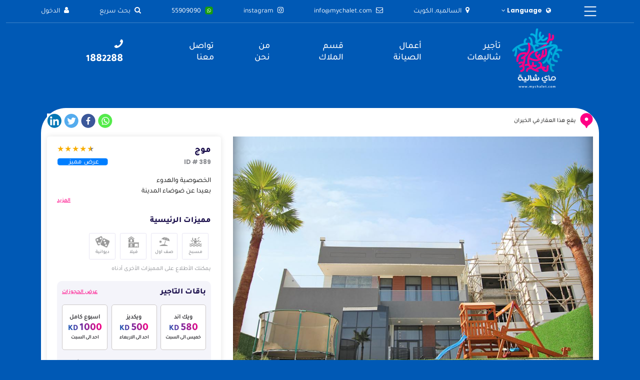

--- FILE ---
content_type: text/html; charset=UTF-8
request_url: https://www.mychalet.com/listing.php?id=389&calendar-date=2023-10-01
body_size: 31188
content:
<!DOCTYPE html>
<html lang="ar" dir="rtl">
<head>
	<meta charset="utf-8">
	<meta name="description" content="شاليهات ايجار يومي تأجير شهري و سنوي جميع فئات الشاليهات متوفرة عند شركة ماي شاليه VIP Kuwait chalet rental hotline 1882288, ماي شاليه تقدم أفخم الشاليهات في الكويت بأسعار تناسب الجميع , وتشمل أيضا الوزارات والهيئات الحكومية والشركات . بدلة الشاليهات 1882288 لحجز شاليها في اي بي">
	<meta name="keywords" content="mychalet, بدالة الشاليهات 1882288, mychaleh, myshalay, myshaleh, myshalet, شاليهات خاصه, ماي شاليه, شاليهات للايجار, تأجير شاليه, شالية, shalay, shalaih, shalehat, shaleeh, myshaleeh, mychalaih, mychalets, mychalet app, تطبيق شاليه, تطبيق ماي شاليه, ادارة الشاليهات, ادارة املاك الغير ">
	<meta name="author" content="MyChalet General Trading Co. (MCGT)">
	<meta name="viewport" content="width=device-width, initial-scale=1.0">
	<meta name="apple-itunes-app" content="app-id=1114675469, affiliate-data=myAffiliateData, app-argument=myURL">
	<meta name="og:title" content="موج" />
	<meta name="og:description" content=" الخصوصية والهدوء
بعيدا عن ضوضاء المدينة" />
	<meta name="og:image" content="/resources/images/og-logo.jpg" />
	<title>موج - MyChalet.com 2024</title>
	<link rel="shortcut icon" type="image/x-icon" href="/resources/css/images/favicon.ico">
	<!-- Vendor Styles -->
<!--
	<link href='https://fonts.googleapis.com/css?family=Montserrat:400,700' rel='stylesheet' type='text/css'>
	<link href="https://fonts.googleapis.com/icon?family=Material+Icons" rel="stylesheet">
	<link rel="stylesheet" href="/resources/vendor/jquery-ui-1.11.4.custom/jquery-ui.css">
	<link rel="stylesheet" href="/resources/vendor/magnific-popup.css">
	<link rel="stylesheet" href="/resources/vendor/owl.carousel.1.3.3/owl.carousel.css">
-->
	<link href="/resources/css/v2022-bootstrap.min.css" rel="stylesheet">
	<link href="/resources/css/v2022-owl.carousel.min.css" rel="stylesheet" >
	<link href="/resources/css/v2022-owl.theme.default.min.css" rel="stylesheet" >
	<link href="/resources/vendor/flickity/flickity.min.css" rel="stylesheet" >
	<!-- <link href="/resources/css/v2022-lightpick.css" rel="stylesheet"> -->
	<link href="/resources/css/v2022-font-awesome.css" rel="stylesheet">
	<link href="/resources/css/v2022-custom.css" rel="stylesheet">
	<link href="/resources/css/v2022-custom-rtl.css" rel="stylesheet">
	<link href="/resources/css/v2022-responsive.css" rel="stylesheet">
	<link href="/resources/css/v2022-animate.min.css" rel="stylesheet">
	

	<!-- App Styles -->
<!--
	<link rel="stylesheet" href="/resources/css/style.css">
-->
	<link rel="stylesheet" href="/resources/css/calendar.css" />


	<!-- Vendor JS -->
	<script>var pageData = {root: "/"};</script>
	<script src="/resources/vendor/jquery/jquery-1.11.3.min.js"></script>
	<script src="/resources/vendor/js-cookie-latest/src/js.cookie.js"></script>
	<script src="//maps.googleapis.com/maps/api/js?key=AIzaSyCTn3zKtZmAQdHPFMnOAxn-82zUwQnhph4"></script>
<!--
	<script src="/resources/vendor/jquery-ui-1.11.4.custom/jquery-ui.mod.min.js"></script>
	<script src="/resources/vendor/jquery.magnific-popup.min.js"></script>
	<script src="/resources/vendor/owl.carousel.1.3.3/owl.carousel.min.js"></script>
	<script src="/resources/vendor/handlebars-v4.0.5.js"></script>
	<script src="/resources/vendor/jquery-bbq/jquery.ba-bbq.min.js"></script>
	<script src="/resources/vendor/googlemaps/v3-utility-library/master/infobox/src/infobox_packed.js"></script>
-->
	
	<script>
	(function(i,s,o,g,r,a,m){i['GoogleAnalyticsObject']=r;i[r]=i[r]||function(){
	(i[r].q=i[r].q||[]).push(arguments)},i[r].l=1*new Date();a=s.createElement(o),
	m=s.getElementsByTagName(o)[0];a.async=1;a.src=g;m.parentNode.insertBefore(a,m)
	})(window,document,'script','//www.google-analytics.com/analytics.js','ga');
	ga('create', 'UA-74098069-1', 'auto');
	ga('send', 'pageview');
	</script>
	
</head>
<body id="webpage-listing" class="all rtl">
<div class="for-bg-slider-transparent-div" id="page-header">


	<!-- top line -->
	<div class="header top-header for-slider-zindex white-text-div d-xl-block d-none">
		<div class="container">
			<div class="row">
				<div class="col-12">
					<div class="d-flex justify-content-between align-items-center">
						<a href="#menu-toggle" class="menubar-icon menu-toggle">
                            <span>
                                <svg xmlns="http://www.w3.org/2000/svg" width="35" height="35" fill="currentColor" class="bi bi-list" viewBox="0 0 16 16">
                                    <path fill-rule="evenodd" d="M2.5 12a.5.5 0 0 1 .5-.5h10a.5.5 0 0 1 0 1H3a.5.5 0 0 1-.5-.5zm0-4a.5.5 0 0 1 .5-.5h10a.5.5 0 0 1 0 1H3a.5.5 0 0 1-.5-.5zm0-4a.5.5 0 0 1 .5-.5h10a.5.5 0 0 1 0 1H3a.5.5 0 0 1-.5-.5z"/>
                                </svg>
                            </span>
						</a>
						<div class="dropdown">
							<a class="dropdown-toggle bold" href="#" role="button" id="dropdownMenuLink" data-bs-toggle="dropdown" aria-expanded="false">
								<span class="fa fa-globe me-2"></span><span class="arabicfontclass">Language</span>
							</a>
							<ul class="dropdown-menu" aria-labelledby="dropdownMenuLink">
								<li><a class="dropdown-item lang-en" href="/listing.php?id=389&amp;calendar-date=2023-10-01&amp;lang=en" data-lang="en">Switch to English</a></li>
								<li><a class="dropdown-item lang-ar" href="/listing.php?id=389&amp;calendar-date=2023-10-01&amp;lang=ar" data-lang="ar">عربي</a></li>
							</ul>
						</div>
						<p><span class="fa fa-map-marker me-2"></span><a href="https://www.google.com.kw/maps/place/29%C2%B020'50.9%22N+48%C2%B005'22.1%22E">السالميه, الكويت</a></p>
						<p><span class="fa fa-envelope-o me-2"></span><a href="mailto:info@mychalet.com">info@mychalet.com</a></p>
						<p><span class="fa fa-instagram me-2"></span><a href="https://www.instagram.com/mychaletkw/">instagram</a></p>
						<p><span class="me-2"><img src="/resources/img/icon/whatsapp-header.png" class="img-fluid" alt="img"></span><a href="tel:559330032">55909090</a></p>
						<p class="bold header-sidebar-link" data-toggle-vis="Menu5"><span class="fa fa-search me-2"></span><a href="/search.php">بحث سريع</a></p>
						<p class="bold header-sidebar-link" data-toggle-vis="sidebar-menu-owner-login"><span class="fa fa-user me-2"></span><a href="#">الدخول</a></p>
					</div>
				</div>
			</div>
		</div>
	</div>
	<div class="container-fluid for-slider-zindex d-xl-block d-none" style="z-index: 1">
		<div class="row">
			<div class="col-12">
				<hr class="header-hr m-0">
			</div>
		</div>
	</div>
	<!-- header -->
	<div class="header header-sticky">
		<div class="container">
			<div class="row">
				<div class="col-12">
					<nav class="navbar navbar-expand-xl navbar-light">
						<a class="navbar-brand" href="/">
							<img src="/resources/img/logo.png" class="img-fluid logo" alt="logo">
						</a>
						<strong class="mobile-title">موج</strong>
						<a href=" https://wa.me/96555909090" id="main-menu-whatsapp"><img src="/resources/img/chat-animated.svg" width="40" height="40"></a>
						<a href="#menu-toggle" class="menubar-icon res-menubar-icon menu-toggle">
							<span><img src="/resources/img/icon/res-menu-icon.png" class="img-fluid" alt="icon"></span>
						</a>
						<div class="collapse navbar-collapse" id="navbarSupportedContent">
							<ul class="navbar-nav m-auto align-items-center">
								<li class="nav-item">
									<a class="nav-link header-sidebar-link" href="/search.php?type=rent" data-toggle-vis="Menu1">تأجير شاليهات</a>
								</li>
								<li class="nav-item">
									<a class="nav-link header-sidebar-link" href="#" data-toggle-vis="Menu2">أعمال الصيانة</a>
								</li>
								<li class="nav-item">
									<a class="nav-link header-sidebar-link" href="#" data-toggle-vis="Menu3">قسم الملاك</a>
								</li>
								<li class="nav-item">
									<a class="nav-link" href="#">من نحن</a>
								</li>
								<li class="nav-item">
									<a class="nav-link header-sidebar-link" href="#" data-toggle-vis="Menu4">تواصل معنا</a>
								</li>
							</ul>
							<p class="Telecall bold text-white mb-0"><span class="fa fa-phone me-2 telp"></span><a href="tel:1882288"><small>1</small>88<small>22</small>88</a></p>
						</div>
					</nav>
				</div>
			</div>
		</div>
	</div>

	<div id="sidebar-wrapper-div">
		<img src="/resources/img/sidebar/sidebar-side-img1.png" class="img-fluid sidebar-side-img1" alt="img">
		<div id="Menu0" class="sidebar-menu sidebar-wrapper">
			<img src="/resources/img/sidebar/sidebar-side-img.png" class="img-fluid sidebar-side-img" alt="img">
			<div class="sidebar-menu-header square-padding d-flex justify-content-between align-items-center">
				<div class="dropdown">
					<a class="dropdown-toggle lang bold" href="#" role="button" id="dropdownMenuLink" data-bs-toggle="dropdown" aria-expanded="false">
						<span class="fa fa-globe me-2"></span><span class="arabicfontclass">Language</span>
					</a>
					<ul class="dropdown-menu" aria-labelledby="dropdownMenuLink">
						<li><a class="dropdown-item lang-en" href="/listing.php?id=389&amp;calendar-date=2023-10-01&amp;lang=en" data-lang="en">Switch to English</a></li>
						<li><a class="dropdown-item lang-ar" href="/listing.php?id=389&amp;calendar-date=2023-10-01&amp;lang=ar" data-lang="ar">عربي</a></li>
					</ul>
				</div>
				<span class="close-sidebar-wrapper close-sidebar">
                    <svg xmlns="http://www.w3.org/2000/svg" width="25" height="25" fill="currentColor" class="bi bi-x-circle" viewBox="0 0 16 16">
                        <path d="M8 15A7 7 0 1 1 8 1a7 7 0 0 1 0 14zm0 1A8 8 0 1 0 8 0a8 8 0 0 0 0 16z"/>
                        <path d="M4.646 4.646a.5.5 0 0 1 .708 0L8 7.293l2.646-2.647a.5.5 0 0 1 .708.708L8.707 8l2.647 2.646a.5.5 0 0 1-.708.708L8 8.707l-2.646 2.647a.5.5 0 0 1-.708-.708L7.293 8 4.646 5.354a.5.5 0 0 1 0-.708z"/>
                    </svg>
                </span>
			</div>
			<div class="sidebar-menu-body content-min-height">
				<div class="text-center">
					<a href="/search.php" data-toggle-vis="Menu0"><img src="/resources/img/sidebar/logo-img.png" class="img-fluid mb-3" alt="img"></a>
					<p class="bold mb-4" style="padding: 0 1.5em 2em;">
						<span class="left-search"><span class="fa fa-search me-2"></span><a href="/search.php" data-toggle-vis="Menu5">بحث سريع</a></span>
						<span class="right-login" data-toggle-vis="sidebar-menu-owner-login"><span class="fa fa-user me-2"></span><a href="#">الدخول</a></span>
					</p>
				</div>
				<ul class="menu-listing mb-0 ps-0 pe-0">
					<li><a href="/search.php?type=rent" data-toggle-vis="Menu1"><span><img src="/resources/img/sidebar/icon1.png"></span>تأجير شاليهات</a></li>
					<li><a href="#" data-toggle-vis="Menu2"><span><img src="/resources/img/sidebar/icon2.png"></span>أعمال الصيانة</a></li>
					<li><a href="#" data-toggle-vis="Menu3"><span><img src="/resources/img/sidebar/icon3.png"></span>قسم الملاك</a></li>
					<li><a href="#"><span><img src="/resources/img/sidebar/icon4.png"></span>من نحن</a></li>
					<li><a href="#" data-toggle-vis="Menu4"><span><img src="/resources/img/sidebar/icon5.png"></span>تواصل معنا</a></li>
				</ul>
			</div>
			<div class="sidebar-menu-footer square-padding sidebar-bottom-part mt-2">
				<p class="color-text">هل تحتاج مساعدة في حجز شاليه؟</p>
				<p class="ft-22 bold text-white mb-0"><span class="fa fa-phone me-2 telp"></span><a href="tel:1882288"><small>1</small>88<small>22</small>88</a></p>
				<p>اتصل بنا من 9 صباحا الى 9 مساء</p>
				<div class="app-icon-list">
					<a href="https://play.google.com/store/apps/details?id=com.mychalet.androidapp&amp;hl=en_US&amp;gl=US"><img src="/resources/img/icon/google-play.png" class="img-fluid me-2" alt="img"></a>
					<a href="https://apps.apple.com/kw/app/mychalet/id1114675469"><img src="/resources/img/icon/app-store.png" class="img-fluid" alt="img"></a>
				</div>
				<p class="mb-0"><span class="fa fa-map-marker me-2"></span><a href="https://www.google.com.kw/maps/place/29%C2%B020'50.9%22N+48%C2%B005'22.1%22E">السالميه, الكويت</a></p>
				<p>© Copyright 2023, The Chalet Company</p>
			</div>
		</div>
		<div id="sidebar-menu-owner-login" class="sidebar-menu display-none sidebar-wrapper sidebar-bg" style="background-image: url('resources/img/sidebar/menu-login-bg.jpg');">
			<div class="sidebar-menu-header square-padding d-flex justify-content-between align-items-center">
				<div class="dropdown">
					<a class="dropdown-toggle lang bold" href="#" role="button" id="dropdownMenuLink" data-bs-toggle="dropdown" aria-expanded="false">
						<span class="fa fa-globe me-2"></span><span class="arabicfontclass">Language</span>
					</a>
					<ul class="dropdown-menu" aria-labelledby="dropdownMenuLink">
						<li><a class="dropdown-item lang-en" href="/listing.php?id=389&amp;calendar-date=2023-10-01&amp;lang=en" data-lang="en">Switch to English</a></li>
						<li><a class="dropdown-item lang-ar" href="/listing.php?id=389&amp;calendar-date=2023-10-01&amp;lang=ar" data-lang="ar">عربي</a></li>
					</ul>
				</div>
				<span class="close-sidebar-wrapper close-sidebar">
                    <svg xmlns="http://www.w3.org/2000/svg" width="25" height="25" fill="currentColor" class="bi bi-x-circle" viewBox="0 0 16 16">
                        <path d="M8 15A7 7 0 1 1 8 1a7 7 0 0 1 0 14zm0 1A8 8 0 1 0 8 0a8 8 0 0 0 0 16z"/>
                        <path d="M4.646 4.646a.5.5 0 0 1 .708 0L8 7.293l2.646-2.647a.5.5 0 0 1 .708.708L8.707 8l2.647 2.646a.5.5 0 0 1-.708.708L8 8.707l-2.646 2.647a.5.5 0 0 1-.708-.708L7.293 8 4.646 5.354a.5.5 0 0 1 0-.708z"/>
                    </svg>
                </span>
			</div>
			<div class="sidebar-menu-body content-min-height">
				<div class="square-padding">
					<p class="sidebar-title">مرحبًا <br>بعودتك</p>
					<div class="mt-5 pt-4 mb-5">
						<p>أدخل كلمة المرور الخاصة بك للمتابعة</p>
						<form action="/owner-login.php" id="sidebar-owners-login-form" class="row">
							<div class="col-12">
								<div class="form-group">
									<input type="text" class="form-control" name="" placeholder="اسم االمستخدم" aria-label="اسم االمستخدم">
								</div>
							</div>
							<div class="col-7">
								<div class="form-group">
									<input type="text" class="form-control" name="access-code" placeholder="كلمة المرور" aria-label="كلمة المرور">
								</div>
							</div>
							<div class="col-5">
								<button type="submit" class="btn white-border-btn w-100">دخول</button>
							</div>
						</form>
						<p class="ft-12">إذا كنت بحاجة إلى مساعدة في الوصول إلى حسابك ، فيرجى الاتصال بنا</p>
					</div>
				</div>
			</div>
			<div class="sidebar-menu-footer square-padding sidebar-bottom-part mt-2">
				<p class="ft-22 bold text-white mb-0"><span class="fa fa-phone me-2 telp"></span><a href="tel:1882288"><small>1</small>88<small>22</small>88</a></p>
				<p>اتصل بنا من 9 صباحا الى 9 مساء</p>
				<div class="app-icon-list">
					<a href="https://play.google.com/store/apps/details?id=com.mychalet.androidapp&amp;hl=en_US&amp;gl=US"><img src="/resources/img/icon/google-play.png" class="img-fluid me-2" alt="img"></a>
					<a href="https://apps.apple.com/kw/app/mychalet/id1114675469"><img src="/resources/img/icon/app-store.png" class="img-fluid" alt="img"></a>
				</div>
				<p class="mb-0"><span class="fa fa-map-marker me-2"></span><a href="https://www.google.com.kw/maps/place/29%C2%B020'50.9%22N+48%C2%B005'22.1%22E">السالميه, الكويت</a></p>
				<p>© Copyright 2023, The Chalet Company</p>
			</div>
		</div>
		<div id="Menu7" class="sidebar-menu display-none sidebar-wrapper sidebar-bg" style="background-image: url('resources/img/sidebar/menu-signup-bg.jpg');">
			<div class="sidebar-menu-header square-padding d-flex justify-content-between align-items-center">
				<div class="dropdown">
					<a class="dropdown-toggle lang bold" href="#" role="button" id="dropdownMenuLink" data-bs-toggle="dropdown" aria-expanded="false">
						<span class="fa fa-globe me-2"></span><span class="arabicfontclass">Language</span>
					</a>
					<ul class="dropdown-menu" aria-labelledby="dropdownMenuLink">
						<li><a class="dropdown-item lang-en" href="/listing.php?id=389&amp;calendar-date=2023-10-01&amp;lang=en" data-lang="en">Switch to English</a></li>
						<li><a class="dropdown-item lang-ar" href="/listing.php?id=389&amp;calendar-date=2023-10-01&amp;lang=ar" data-lang="ar">عربي</a></li>
					</ul>
				</div>
				<span class="close-sidebar-wrapper close-sidebar">
                    <svg xmlns="http://www.w3.org/2000/svg" width="25" height="25" fill="currentColor" class="bi bi-x-circle" viewBox="0 0 16 16">
                        <path d="M8 15A7 7 0 1 1 8 1a7 7 0 0 1 0 14zm0 1A8 8 0 1 0 8 0a8 8 0 0 0 0 16z"/>
                        <path d="M4.646 4.646a.5.5 0 0 1 .708 0L8 7.293l2.646-2.647a.5.5 0 0 1 .708.708L8.707 8l2.647 2.646a.5.5 0 0 1-.708.708L8 8.707l-2.646 2.647a.5.5 0 0 1-.708-.708L7.293 8 4.646 5.354a.5.5 0 0 1 0-.708z"/>
                    </svg>
                </span>
			</div>
			<div class="sidebar-menu-body content-min-height">
				<div class="square-padding">
					<p class="sidebar-title">استثمر الشاليه الخاص بك دون متاعب</p>
					<div class="mt-3 mb-3">
						<p>أخبرنا عن الشاليه الخاص بك</p>
						<form name="register"  id="sidebar-register-form" class="row">
							<div class="col-9">
								<div class="form-group">
									<input type="text" class="form-control" name="name" placeholder="الاسم" aria-label="الاسم">
								</div>
							</div>
							<div class="w-100"></div>
							<div class="col-7">
								<div class="form-group">
									<input type="text" class="form-control" name="phone" placeholder="رقم الهاتف" aria-label="رقم الهاتف">
								</div>
							</div>
							<div class="w-100"></div>
							<div class="col-9">
								<div class="form-group">
									<input type="text" list="type-opts" class="form-control" name="type" placeholder="نوع الشاليه" aria-label="نوع الشاليه">
									<datalist id="type-opts">
										<option value="private-villa">شاليه برافت</option><option value="resort-chalet">منتجع</option><option value="other-type">اخرى</option>
									</datalist>
								</div>
							</div>
							<div class="w-100"></div>
							<div class="col-12">
								<div class="form-group">
									<textarea rows="5" class="form-control" name="desc" placeholder="تفاصيل الشاليه الخاص بك" aria-label="تفاصيل الشاليه الخاص بك"></textarea>
								</div>
							</div>
							<div class="col-12">
								<button type="submit" class="btn pink-btn">تقديم طلب</button>
							</div>
						</form>
					</div>
				</div>
			</div>
			<div class="sidebar-menu-footer square-padding sidebar-bottom-part mt-2">
				<p class="ft-22 bold text-white mb-0"><span class="fa fa-phone me-2 telp"></span><a href="tel:1882288"><small>1</small>88<small>22</small>88</a></p>
				<p>اتصل بنا من 9 صباحا الى 9 مساء</p>
				<div class="app-icon-list">
					<a href="https://play.google.com/store/apps/details?id=com.mychalet.androidapp&amp;hl=en_US&amp;gl=US"><img src="/resources/img/icon/google-play.png" class="img-fluid me-2" alt="img"></a>
					<a href="https://apps.apple.com/kw/app/mychalet/id1114675469"><img src="/resources/img/icon/app-store.png" class="img-fluid" alt="img"></a>
				</div>
				<p class="mb-0"><span class="fa fa-map-marker me-2"></span><a href="https://www.google.com.kw/maps/place/29%C2%B020'50.9%22N+48%C2%B005'22.1%22E">السالميه, الكويت</a></p>
				<p>© Copyright 2023, The Chalet Company</p>
			</div>
		</div>
		<div id="Menu1" class="sidebar-menu display-none sidebar-wrapper sidebar-bg" style="background-image: url('resources/img/sidebar/menu-signup-bg.jpg');">
			<div class="sidebar-menu-header square-padding d-flex justify-content-between align-items-center">
				<div class="dropdown">
					<a class="dropdown-toggle lang bold" href="#" role="button" id="dropdownMenuLink" data-bs-toggle="dropdown" aria-expanded="false">
						<span class="fa fa-globe me-2"></span><span class="arabicfontclass">Language</span>
					</a>
					<ul class="dropdown-menu" aria-labelledby="dropdownMenuLink">
						<li><a class="dropdown-item lang-en" href="/listing.php?id=389&amp;calendar-date=2023-10-01&amp;lang=en" data-lang="en">Switch to English</a></li>
						<li><a class="dropdown-item lang-ar" href="/listing.php?id=389&amp;calendar-date=2023-10-01&amp;lang=ar" data-lang="ar">عربي</a></li>
					</ul>
				</div>
				<span class="close-sidebar-wrapper close-sidebar">
                    <svg xmlns="http://www.w3.org/2000/svg" width="25" height="25" fill="currentColor" class="bi bi-x-circle" viewBox="0 0 16 16">
                        <path d="M8 15A7 7 0 1 1 8 1a7 7 0 0 1 0 14zm0 1A8 8 0 1 0 8 0a8 8 0 0 0 0 16z"/>
                        <path d="M4.646 4.646a.5.5 0 0 1 .708 0L8 7.293l2.646-2.647a.5.5 0 0 1 .708.708L8.707 8l2.647 2.646a.5.5 0 0 1-.708.708L8 8.707l-2.646 2.647a.5.5 0 0 1-.708-.708L7.293 8 4.646 5.354a.5.5 0 0 1 0-.708z"/>
                    </svg>
                </span>
			</div>
			<div class="sidebar-menu-body content-min-height">
				<div class="square-padding">
					<p class="sidebar-title mb-3" data-more="دعنا نساعدك في البحث">استئجار شاليهات<br>فاخرة بكل سهولة</p>
					<p class="mb-4" data-more="اختر باقة تأجير من الادناه">استأجر شاليه مميز مع عائلتك</p>
					<div class="sidebar-white-box hover-box sidebar-rent-box">
						<div class="favourite-icon">
							<span class="fa fa-heart-o"></span>
						</div>
						<div class="box-img" style="background-image: url('resources/img/sidebar/rent-img1.png');"></div>
						<div>
							<p class="bold">ويك اند</p>
							<p class="small-content two-line">استأجر شاليهًا مميزًا لقضاء عطلة نهاية الأسبوع</p>
							<p class="price-line">ابتداء من  &nbsp; <span class="first">KD</span> <span class="second">190</span></p>
							<div class="call-line">
								<p><span class="point-box">10</span>جدا مطلوب</p>
								<div class="text-end">
									<a href="/search.php?type=rent&amp;package=weekend" class="d-inline-block pink-text">
										<svg xmlns="http://www.w3.org/2000/svg" width="18" height="18" fill="currentColor" class="bi bi-arrow-right-short" viewBox="0 0 16 16">
											<path fill-rule="evenodd" d="M4 8a.5.5 0 0 1 .5-.5h5.793L8.146 5.354a.5.5 0 1 1 .708-.708l3 3a.5.5 0 0 1 0 .708l-3 3a.5.5 0 0 1-.708-.708L10.293 8.5H4.5A.5.5 0 0 1 4 8z"/>
										</svg>
									</a>
								</div>
							</div>
						</div>
					</div>
					<div class="sidebar-white-box hover-box sidebar-rent-box">
						<div class="favourite-icon">
							<span class="fa fa-heart-o"></span>
						</div>
						<div class="box-img" style="background-image: url('resources/img/sidebar/rent-img2.png');"></div>
						<div>
							<p class="bold">ويكديز</p>
							<p class="small-content two-line">استأجر شاليهًا مميزًا خلال منتصف الإسبوع  مع عائلتك</p>
							<p class="price-line">ابتداء من  &nbsp; <span class="first">KD</span> <span class="second">165</span></p>
							<div class="call-line">
								<p><span class="point-box">9.3</span>مطلوب</p>
								<div class="text-end">
									<a href="/search.php?type=rent&amp;package=weekday" class="d-inline-block pink-text">
										<svg xmlns="http://www.w3.org/2000/svg" width="18" height="18" fill="currentColor" class="bi bi-arrow-right-short" viewBox="0 0 16 16">
											<path fill-rule="evenodd" d="M4 8a.5.5 0 0 1 .5-.5h5.793L8.146 5.354a.5.5 0 1 1 .708-.708l3 3a.5.5 0 0 1 0 .708l-3 3a.5.5 0 0 1-.708-.708L10.293 8.5H4.5A.5.5 0 0 1 4 8z"/>
										</svg>
									</a>
								</div>
							</div>
						</div>
					</div>
					<div class="sidebar-white-box hover-box sidebar-rent-box">
						<div class="favourite-icon">
							<span class="fa fa-heart-o"></span>
						</div>
						<div class="box-img" style="background-image: url('resources/img/sidebar/rent-img3.png');"></div>
						<div>
							<p class="bold">إسبوع كامل</p>
							<p class="small-content two-line">أسبوع كامل من المرح و الأجواء العائلية في أحد شاليهاتنا الفاخرة</p>
							<p class="price-line">ابتداء من  &nbsp; <span class="first">KD</span> <span class="second">190</span></p>
							<div class="call-line">
								<p><span class="point-box">8.8</span>جيد</p>
								<div class="text-end">
									<a href="/search.php?type=rent&amp;package=week" class="d-inline-block pink-text">
										<svg xmlns="http://www.w3.org/2000/svg" width="18" height="18" fill="currentColor" class="bi bi-arrow-right-short" viewBox="0 0 16 16">
											<path fill-rule="evenodd" d="M4 8a.5.5 0 0 1 .5-.5h5.793L8.146 5.354a.5.5 0 1 1 .708-.708l3 3a.5.5 0 0 1 0 .708l-3 3a.5.5 0 0 1-.708-.708L10.293 8.5H4.5A.5.5 0 0 1 4 8z"/>
										</svg>
									</a>
								</div>
							</div>
						</div>
					</div>
					<div class="sidebar-white-box hover-box sidebar-rent-box">
						<div style="width: 100%;">
							<p class="bold">أريد أن أستكشف</p>
							<div class="call-line">
								<p class="small-content">أرغب في استكشاف الشاليهات بغض النظر عن الأسعار أو الباقات</p>
								<div class="text-end">
									<a href="/search.php?type=rent" class="d-inline-block pink-text">
										<svg xmlns="http://www.w3.org/2000/svg" width="18" height="18" fill="currentColor" class="bi bi-arrow-right-short" viewBox="0 0 16 16">
											<path fill-rule="evenodd" d="M4 8a.5.5 0 0 1 .5-.5h5.793L8.146 5.354a.5.5 0 1 1 .708-.708l3 3a.5.5 0 0 1 0 .708l-3 3a.5.5 0 0 1-.708-.708L10.293 8.5H4.5A.5.5 0 0 1 4 8z"/>
										</svg>
									</a>
								</div>
							</div>
						</div>
					</div>
				</div>
			</div>
			<div class="sidebar-menu-footer square-padding sidebar-bottom-part mt-2">
				<p class="ft-22 bold text-white mb-0"><span class="fa fa-phone me-2 telp"></span><a href="tel:1882288"><small>1</small>88<small>22</small>88</a></p>
				<p>اتصل بنا من 9 صباحا الى 9 مساء</p>
				<div class="app-icon-list">
					<a href="https://play.google.com/store/apps/details?id=com.mychalet.androidapp&amp;hl=en_US&amp;gl=US"><img src="/resources/img/icon/google-play.png" class="img-fluid me-2" alt="img"></a>
					<a href="https://apps.apple.com/kw/app/mychalet/id1114675469"><img src="/resources/img/icon/app-store.png" class="img-fluid" alt="img"></a>
				</div>
				<p class="mb-0"><span class="fa fa-map-marker me-2"></span><a href="https://www.google.com.kw/maps/place/29%C2%B020'50.9%22N+48%C2%B005'22.1%22E">السالميه, الكويت</a></p>
				<p>© Copyright 2023, The Chalet Company</p>
			</div>
		</div>
		<div id="Menu2" class="sidebar-menu display-none sidebar-wrapper sidebar-bg" style="background-image: url('resources/img/sidebar/menu-signup-bg.jpg');">
			<div class="sidebar-menu-header square-padding d-flex justify-content-between align-items-center">
				<div class="dropdown">
					<a class="dropdown-toggle lang bold" href="#" role="button" id="dropdownMenuLink" data-bs-toggle="dropdown" aria-expanded="false">
						<span class="fa fa-globe me-2"></span><span class="arabicfontclass">Language</span>
					</a>
					<ul class="dropdown-menu" aria-labelledby="dropdownMenuLink">
						<li><a class="dropdown-item lang-en" href="/listing.php?id=389&amp;calendar-date=2023-10-01&amp;lang=en" data-lang="en">Switch to English</a></li>
						<li><a class="dropdown-item lang-ar" href="/listing.php?id=389&amp;calendar-date=2023-10-01&amp;lang=ar" data-lang="ar">عربي</a></li>
					</ul>
				</div>
				<span class="close-sidebar-wrapper close-sidebar">
                    <svg xmlns="http://www.w3.org/2000/svg" width="25" height="25" fill="currentColor" class="bi bi-x-circle" viewBox="0 0 16 16">
                        <path d="M8 15A7 7 0 1 1 8 1a7 7 0 0 1 0 14zm0 1A8 8 0 1 0 8 0a8 8 0 0 0 0 16z"/>
                        <path d="M4.646 4.646a.5.5 0 0 1 .708 0L8 7.293l2.646-2.647a.5.5 0 0 1 .708.708L8.707 8l2.647 2.646a.5.5 0 0 1-.708.708L8 8.707l-2.646 2.647a.5.5 0 0 1-.708-.708L7.293 8 4.646 5.354a.5.5 0 0 1 0-.708z"/>
                    </svg>
                </span>
			</div>
			<div class="sidebar-menu-body content-min-height">
				<div class="square-padding">
					<p class="sidebar-title mb-3">اعمال<br>الصيانه</p>
					<p class="mb-4">خدمات الصيانة متاحة الآن</p>
					<div class="sidebar-white-box maintenance-box">
						<div class="box-img" style="background-image: url('resources/img/sidebar/maintenance-img1.png');"></div>
						<div>
							<p class="bold">تصليح مكيفات</p>
							<p class="small-content">الوحدة المنفصلة أو النظام المركزي</p>
							<div class="call-line mt-2">
								<p>تواصل معنا</p>
								<div class="text-end">
									<a href="tel:1882288" class="d-inline-block call-icon">
										<svg xmlns="http://www.w3.org/2000/svg" width="16" height="16" fill="currentColor" class="bi bi-telephone-fill" viewBox="0 0 16 16">
											<path fill-rule="evenodd" d="M1.885.511a1.745 1.745 0 0 1 2.61.163L6.29 2.98c.329.423.445.974.315 1.494l-.547 2.19a.678.678 0 0 0 .178.643l2.457 2.457a.678.678 0 0 0 .644.178l2.189-.547a1.745 1.745 0 0 1 1.494.315l2.306 1.794c.829.645.905 1.87.163 2.611l-1.034 1.034c-.74.74-1.846 1.065-2.877.702a18.634 18.634 0 0 1-7.01-4.42 18.634 18.634 0 0 1-4.42-7.009c-.362-1.03-.037-2.137.703-2.877L1.885.511z"/>
										</svg>
									</a>
								</div>
							</div>
						</div>
					</div>
					<div class="sidebar-white-box maintenance-box">
						<div class="box-img" style="background-image: url('resources/img/sidebar/maintenance-img2.png');"></div>
						<div>
							<p class="bold">صيانة حمامات السباحة</p>
							<p class="small-content">نحن نقدم خدمات صيانة المسابح</p>
							<div class="call-line mt-2">
								<p>تواصل معنا</p>
								<div class="text-end">
									<a href="tel:1882288" class="d-inline-block call-icon">
										<svg xmlns="http://www.w3.org/2000/svg" width="16" height="16" fill="currentColor" class="bi bi-telephone-fill" viewBox="0 0 16 16">
											<path fill-rule="evenodd" d="M1.885.511a1.745 1.745 0 0 1 2.61.163L6.29 2.98c.329.423.445.974.315 1.494l-.547 2.19a.678.678 0 0 0 .178.643l2.457 2.457a.678.678 0 0 0 .644.178l2.189-.547a1.745 1.745 0 0 1 1.494.315l2.306 1.794c.829.645.905 1.87.163 2.611l-1.034 1.034c-.74.74-1.846 1.065-2.877.702a18.634 18.634 0 0 1-7.01-4.42 18.634 18.634 0 0 1-4.42-7.009c-.362-1.03-.037-2.137.703-2.877L1.885.511z"/>
										</svg>
									</a>
								</div>
							</div>
						</div>
					</div>
					<div class="sidebar-white-box maintenance-box">
						<div class="box-img" style="background-image: url('resources/img/sidebar/maintenance-img3.png');"></div>
						<div>
							<p class="bold">صيانة عامة</p>
							<p class="small-content">الصيانة العامة بما في ذلك رش المبيدات الحشرية</p>
							<div class="call-line mt-2">
								<p>تواصل معنا</p>
								<div class="text-end">
									<a href="tel:1882288" class="d-inline-block call-icon">
										<svg xmlns="http://www.w3.org/2000/svg" width="16" height="16" fill="currentColor" class="bi bi-telephone-fill" viewBox="0 0 16 16">
											<path fill-rule="evenodd" d="M1.885.511a1.745 1.745 0 0 1 2.61.163L6.29 2.98c.329.423.445.974.315 1.494l-.547 2.19a.678.678 0 0 0 .178.643l2.457 2.457a.678.678 0 0 0 .644.178l2.189-.547a1.745 1.745 0 0 1 1.494.315l2.306 1.794c.829.645.905 1.87.163 2.611l-1.034 1.034c-.74.74-1.846 1.065-2.877.702a18.634 18.634 0 0 1-7.01-4.42 18.634 18.634 0 0 1-4.42-7.009c-.362-1.03-.037-2.137.703-2.877L1.885.511z"/>
										</svg>
									</a>
								</div>
							</div>
						</div>
					</div>
				</div>
			</div>
			<div class="sidebar-menu-footer square-padding sidebar-bottom-part mt-2">
				<p class="ft-22 bold text-white mb-0"><span class="fa fa-phone me-2 telp"></span><a href="tel:1882288"><small>1</small>88<small>22</small>88</a></p>
				<p>اتصل بنا من 9 صباحا الى 9 مساء</p>
				<div class="app-icon-list">
					<a href="https://play.google.com/store/apps/details?id=com.mychalet.androidapp&amp;hl=en_US&amp;gl=US"><img src="/resources/img/icon/google-play.png" class="img-fluid me-2" alt="img"></a>
					<a href="https://apps.apple.com/kw/app/mychalet/id1114675469"><img src="/resources/img/icon/app-store.png" class="img-fluid" alt="img"></a>
				</div>
				<p class="mb-0"><span class="fa fa-map-marker me-2"></span><a href="https://www.google.com.kw/maps/place/29%C2%B020'50.9%22N+48%C2%B005'22.1%22E">السالميه, الكويت</a></p>
				<p>© Copyright 2023, The Chalet Company</p>
			</div>
		</div>
		<div id="Menu3" class="sidebar-menu display-none sidebar-wrapper sidebar-bg" style="background-image: url('resources/img/sidebar/menu-property-bg.jpg');">
			<div class="sidebar-menu-header square-padding d-flex justify-content-between align-items-center">
				<div class="dropdown">
					<a class="dropdown-toggle lang bold" href="#" role="button" id="dropdownMenuLink" data-bs-toggle="dropdown" aria-expanded="false">
						<span class="fa fa-globe me-2"></span><span class="arabicfontclass">Language</span>
					</a>
					<ul class="dropdown-menu" aria-labelledby="dropdownMenuLink">
						<li><a class="dropdown-item lang-en" href="/listing.php?id=389&amp;calendar-date=2023-10-01&amp;lang=en" data-lang="en">Switch to English</a></li>
						<li><a class="dropdown-item lang-ar" href="/listing.php?id=389&amp;calendar-date=2023-10-01&amp;lang=ar" data-lang="ar">عربي</a></li>
					</ul>
				</div>
				<span class="close-sidebar-wrapper close-sidebar">
                    <svg xmlns="http://www.w3.org/2000/svg" width="25" height="25" fill="currentColor" class="bi bi-x-circle" viewBox="0 0 16 16">
                        <path d="M8 15A7 7 0 1 1 8 1a7 7 0 0 1 0 14zm0 1A8 8 0 1 0 8 0a8 8 0 0 0 0 16z"/>
                        <path d="M4.646 4.646a.5.5 0 0 1 .708 0L8 7.293l2.646-2.647a.5.5 0 0 1 .708.708L8.707 8l2.647 2.646a.5.5 0 0 1-.708.708L8 8.707l-2.646 2.647a.5.5 0 0 1-.708-.708L7.293 8 4.646 5.354a.5.5 0 0 1 0-.708z"/>
                    </svg>
                </span>
			</div>
			<div class="sidebar-menu-body content-min-height">
				<div class="square-padding text-center mb-5">
					<img src="/resources/img/sidebar/logo-img.png" class="img-fluid mb-3" alt="img">
					<p class="sidebar-title mb-4">شاليهك امانه<br> حياك ويانه</p>
					<p class="ft-12 mb-4">الشركة الأكثر ثقة في إدارة العقارات والمتخصصة في الشاليهات</p>
					<a href="#" data-toggle-vis="Menu7"><button class="btn pink-btn me-3">انضم إلينا</button></a>
					<a href="#" data-toggle-vis="sidebar-menu-owner-login"><button class="btn white-border-btn">دخول</button></a>
					<p class="ft-12 mt-3">من خلال الانضمام ، فإنك توافق على <span class = "medium"> الشروط العامة </ span></p>
				</div>
			</div>
			<div class="sidebar-menu-footer square-padding sidebar-bottom-part mt-2">
				<p class="ft-22 bold text-white mb-0"><span class="fa fa-phone me-2 telp"></span><a href="tel:1882288"><small>1</small>88<small>22</small>88</a></p>
				<p>اتصل بنا من 9 صباحا الى 9 مساء</p>
				<div class="app-icon-list">
					<a href="https://play.google.com/store/apps/details?id=com.mychalet.androidapp&amp;hl=en_US&amp;gl=US"><img src="/resources/img/icon/google-play.png" class="img-fluid me-2" alt="img"></a>
					<a href="https://apps.apple.com/kw/app/mychalet/id1114675469"><img src="/resources/img/icon/app-store.png" class="img-fluid" alt="img"></a>
				</div>
				<p class="mb-0"><span class="fa fa-map-marker me-2"></span><a href="https://www.google.com.kw/maps/place/29%C2%B020'50.9%22N+48%C2%B005'22.1%22E">السالميه, الكويت</a></p>
				<p>© Copyright 2023, The Chalet Company</p>
			</div>
		</div>
		<div id="Menu4" class="sidebar-menu display-none sidebar-wrapper">
			<img src="/resources/img/sidebar/sidebar-side-img.png" class="img-fluid sidebar-side-img" alt="img">
			<div class="sidebar-menu-header square-padding d-flex justify-content-between align-items-center">
				<div class="dropdown">
					<a class="dropdown-toggle lang bold" href="#" role="button" id="dropdownMenuLink" data-bs-toggle="dropdown" aria-expanded="false">
						<span class="fa fa-globe me-2"></span><span class="arabicfontclass">Language</span>
					</a>
					<ul class="dropdown-menu" aria-labelledby="dropdownMenuLink">
						<li><a class="dropdown-item lang-en" href="/listing.php?id=389&amp;calendar-date=2023-10-01&amp;lang=en" data-lang="en">Switch to English</a></li>
						<li><a class="dropdown-item lang-ar" href="/listing.php?id=389&amp;calendar-date=2023-10-01&amp;lang=ar" data-lang="ar">عربي</a></li>
					</ul>
				</div>
				<span class="close-sidebar-wrapper close-sidebar">
                    <svg xmlns="http://www.w3.org/2000/svg" width="25" height="25" fill="currentColor" class="bi bi-x-circle" viewBox="0 0 16 16">
                        <path d="M8 15A7 7 0 1 1 8 1a7 7 0 0 1 0 14zm0 1A8 8 0 1 0 8 0a8 8 0 0 0 0 16z"/>
                        <path d="M4.646 4.646a.5.5 0 0 1 .708 0L8 7.293l2.646-2.647a.5.5 0 0 1 .708.708L8.707 8l2.647 2.646a.5.5 0 0 1-.708.708L8 8.707l-2.646 2.647a.5.5 0 0 1-.708-.708L7.293 8 4.646 5.354a.5.5 0 0 1 0-.708z"/>
                    </svg>
                </span>
			</div>
			<div class="sidebar-menu-body content-min-height">
				<div class="square-padding">
					<p class="sidebar-title mb-4">ابق على تواصل معنا</p>
					<div class="sidebar-contact-box">
						<div class="box-img" style="background-image: url('resources/img/sidebar/contact-img1.png');"></div>
						<div>
							<p class="bold">الخط الساخن</p>
							<p class="small-content">نحن هنا لتلقي مكالماتك خلال ساعات العمل</p>
							<div class="text-end">
								<a href="tel:1882288" class="d-inline-block">
									<svg xmlns="http://www.w3.org/2000/svg" width="18" height="18" fill="currentColor" class="bi bi-arrow-right-short" viewBox="0 0 16 16">
										<path fill-rule="evenodd" d="M4 8a.5.5 0 0 1 .5-.5h5.793L8.146 5.354a.5.5 0 1 1 .708-.708l3 3a.5.5 0 0 1 0 .708l-3 3a.5.5 0 0 1-.708-.708L10.293 8.5H4.5A.5.5 0 0 1 4 8z"/>
									</svg>
								</a>
							</div>
						</div>
					</div>
					<div class="sidebar-contact-box">
						<div class="box-img" style="background-image: url('resources/img/sidebar/contact-img2.png');"></div>
						<div>
							<p class="bold">الواتس اب</p>
							<p class="small-content">تواصل معنا عبر رسائل الواتس اب</p>
							<div class="text-end">
								<a href="whatsapp://send?phone=" class="d-inline-block">
									<svg xmlns="http://www.w3.org/2000/svg" width="18" height="18" fill="currentColor" class="bi bi-arrow-right-short" viewBox="0 0 16 16">
										<path fill-rule="evenodd" d="M4 8a.5.5 0 0 1 .5-.5h5.793L8.146 5.354a.5.5 0 1 1 .708-.708l3 3a.5.5 0 0 1 0 .708l-3 3a.5.5 0 0 1-.708-.708L10.293 8.5H4.5A.5.5 0 0 1 4 8z"/>
									</svg>
								</a>
							</div>
						</div>
					</div>
					<div class="sidebar-contact-box">
						<div class="box-img" style="background-image: url('resources/img/sidebar/contact-img3.png');"></div>
						<div>
							<p class="bold">انستقرام</p>
							<p class="small-content">تواصل معنا عبر الانستغرام</p>
							<div class="text-end">
								<a href="https://www.instagram.com/mychaletkw/" class="d-inline-block">
									<svg xmlns="http://www.w3.org/2000/svg" width="18" height="18" fill="currentColor" class="bi bi-arrow-right-short" viewBox="0 0 16 16">
										<path fill-rule="evenodd" d="M4 8a.5.5 0 0 1 .5-.5h5.793L8.146 5.354a.5.5 0 1 1 .708-.708l3 3a.5.5 0 0 1 0 .708l-3 3a.5.5 0 0 1-.708-.708L10.293 8.5H4.5A.5.5 0 0 1 4 8z"/>
									</svg>
								</a>
							</div>
						</div>
					</div>
					<div class="sidebar-contact-box">
						<div class="box-img" style="background-image: url('resources/img/sidebar/contact-img4.png');"></div>
						<div>
							<p class="bold">قم بزيارتنا</p>
							<p class="small-content">قم بزيارة فرعنا في السالمية</p>
							<div class="text-end">
								<a href="https://www.google.com.kw/maps/place/29%C2%B020'50.9%22N+48%C2%B005'22.1%22E" class="d-inline-block">
									<svg xmlns="http://www.w3.org/2000/svg" width="18" height="18" fill="currentColor" class="bi bi-arrow-right-short" viewBox="0 0 16 16">
										<path fill-rule="evenodd" d="M4 8a.5.5 0 0 1 .5-.5h5.793L8.146 5.354a.5.5 0 1 1 .708-.708l3 3a.5.5 0 0 1 0 .708l-3 3a.5.5 0 0 1-.708-.708L10.293 8.5H4.5A.5.5 0 0 1 4 8z"/>
									</svg>
								</a>
							</div>
						</div>
					</div>
					<div class="sidebar-contact-box">
						<div class="box-img" style="background-image: url('resources/img/sidebar/contact-img5.png');"></div>
						<div>
							<p class="bold">بريد الكتروني</p>
							<p class="small-content">تواصل عبر البريد الإلكتروني</p>
							<div class="text-end">
								<a href="http://www.mychalet.com/contact.php" class="d-inline-block">
									<svg xmlns="http://www.w3.org/2000/svg" width="18" height="18" fill="currentColor" class="bi bi-arrow-right-short" viewBox="0 0 16 16">
										<path fill-rule="evenodd" d="M4 8a.5.5 0 0 1 .5-.5h5.793L8.146 5.354a.5.5 0 1 1 .708-.708l3 3a.5.5 0 0 1 0 .708l-3 3a.5.5 0 0 1-.708-.708L10.293 8.5H4.5A.5.5 0 0 1 4 8z"/>
									</svg>
								</a>
							</div>
						</div>
					</div>
				</div>
			</div>
			<div class="sidebar-menu-footer square-padding sidebar-bottom-part mt-2">
				<div class="app-icon-list">
					<a href="https://play.google.com/store/apps/details?id=com.mychalet.androidapp&amp;hl=en_US&amp;gl=US"><img src="/resources/img/icon/google-play.png" class="img-fluid me-2" alt="img"></a>
					<a href="https://apps.apple.com/kw/app/mychalet/id1114675469"><img src="/resources/img/icon/app-store.png" class="img-fluid" alt="img"></a>
				</div>
				<p class="mb-0"><span class="fa fa-map-marker me-2"></span><a href="https://www.google.com.kw/maps/place/29%C2%B020'50.9%22N+48%C2%B005'22.1%22E">السالميه, الكويت</a></p>
				<p>© Copyright 2023, The Chalet Company</p>
			</div>
		</div>
		<div id="Menu5" class="sidebar-menu display-none sidebar-wrapper">
			<img src="/resources/img/sidebar/sidebar-side-img.png" class="img-fluid sidebar-side-img" alt="img">
			<div class="sidebar-menu-header square-padding d-flex justify-content-between align-items-center">
				<div class="dropdown">
					<a class="dropdown-toggle lang bold" href="#" role="button" id="dropdownMenuLink" data-bs-toggle="dropdown" aria-expanded="false">
						<span class="fa fa-globe me-2"></span><span class="arabicfontclass">Language</span>
					</a>
					<ul class="dropdown-menu" aria-labelledby="dropdownMenuLink">
						<li><a class="dropdown-item lang-en" href="/listing.php?id=389&amp;calendar-date=2023-10-01&amp;lang=en" data-lang="en">Switch to English</a></li>
						<li><a class="dropdown-item lang-ar" href="/listing.php?id=389&amp;calendar-date=2023-10-01&amp;lang=ar" data-lang="ar">عربي</a></li>
					</ul>
				</div>
				<span class="close-sidebar-wrapper close-sidebar">
                    <svg xmlns="http://www.w3.org/2000/svg" width="25" height="25" fill="currentColor" class="bi bi-x-circle" viewBox="0 0 16 16">
                        <path d="M8 15A7 7 0 1 1 8 1a7 7 0 0 1 0 14zm0 1A8 8 0 1 0 8 0a8 8 0 0 0 0 16z"/>
                        <path d="M4.646 4.646a.5.5 0 0 1 .708 0L8 7.293l2.646-2.647a.5.5 0 0 1 .708.708L8.707 8l2.647 2.646a.5.5 0 0 1-.708.708L8 8.707l-2.646 2.647a.5.5 0 0 1-.708-.708L7.293 8 4.646 5.354a.5.5 0 0 1 0-.708z"/>
                    </svg>
                </span>
			</div>
			<form action="/search.php" name="search" class="sidebar-menu-body content-min-height">
				<div class="square-padding">
					<p class="sidebar-title mb-4">لنجد لك شاليه مناسب</p>
					<div class="mb-4">
						<p class="bold mb-2">ما الذي تهتم بفعله؟</p>
						<div class="text-radio">
							<input type="radio" id="r1_1" name="type" value="rent" checked>
							<label for="r1_1">تأجير</label>
						</div>
						<div class="text-radio">
							<input type="radio" id="r1_2" name="type" value="sale">
							<label for="r1_2">شراء</label>
						</div>
					</div>
					<div class="mb-4">
						<p class="bold mb-2">مع حمام سباحه؟</p>
						<div class="text-radio">
							<input type="radio" id="r2_1" name="pool" value="yes">
							<label for="r2_1">نعم</label>
						</div>
						<div class="text-radio">
							<input type="radio" id="r2_2" name="pool" value="no">
							<label for="r2_2">لا</label>
						</div>
						<div class="text-radio">
							<input type="radio" id="r2_3" name="pool" value="" checked>
							<label for="r2_3">غير متاكد</label>
						</div>
					</div>
					<div class="mb-4">
						<p class="bold mb-2">على البحر مباشرة؟</p>
						<div class="text-radio">
							<input type="radio" id="r3_1" name="beach" value="yes">
							<label for="r3_1">نعم</label>
						</div>
						<div class="text-radio">
							<input type="radio" id="r3_2" name="beach" value="no">
							<label for="r3_2">لا</label>
						</div>
						<div class="text-radio">
							<input type="radio" id="r3_3" name="beach" value="" checked>
							<label for="r3_3">غير متاكد</label>
						</div>
					</div>
					<div class="">
						<div class="row">
							<div class="col-12">
								<p class="bold mb-2"> أو يمكنك ببساطة استخدام البحث</p>
							</div>
							<div class="col-8">
								<div class="form-group">
									<input type="text" class="form-control" name="q" placeholder=" اسم او رقم الاعلان" aria-label="">
								</div>
							</div>
							<div class="col-4">
								<button class="btn pink-btn w-100">تم</button>
							</div>
						</div>
					</div>
				</div>
			</form>
			<div class="sidebar-menu-footer square-padding sidebar-bottom-part mt-2">
				<p class="ft-22 bold text-white mb-0"><span class="fa fa-phone me-2 telp"></span><a href="tel:1882288"><small>1</small>88<small>22</small>88</a></p>
				<p>اتصل بنا من 9 صباحا الى 9 مساء</p>
				<div class="app-icon-list">
					<a href="https://play.google.com/store/apps/details?id=com.mychalet.androidapp&amp;hl=en_US&amp;gl=US"><img src="/resources/img/icon/google-play.png" class="img-fluid me-2" alt="img"></a>
					<a href="https://apps.apple.com/kw/app/mychalet/id1114675469"><img src="/resources/img/icon/app-store.png" class="img-fluid" alt="img"></a>
				</div>
				<p class="mb-0"><span class="fa fa-map-marker me-2"></span><a href="https://www.google.com.kw/maps/place/29%C2%B020'50.9%22N+48%C2%B005'22.1%22E">السالميه, الكويت</a></p>
				<p>© Copyright 2023, The Chalet Company</p>
			</div>
		</div>
		<div id="MenuDateSearch" class="sidebar-menu display-none sidebar-wrapper square-padding dark-calendar-section small-calendar-section">
			<img src="/resources/img/sidebar/sidebar-side-img.png" class="img-fluid sidebar-side-img" alt="img">
			<div class="sidebar-menu-header square-padding d-flex justify-content-between align-items-center">
				<div class="dropdown langhide">
					<a class="dropdown-toggle lang bold" href="#" role="button" id="dropdownMenuLink" data-bs-toggle="dropdown" aria-expanded="false">
						<span class="fa fa-globe me-2"></span><span class="arabicfontclass">Language</span>
					</a>
					<ul class="dropdown-menu" aria-labelledby="dropdownMenuLink">
						<li><a class="dropdown-item lang-en" href="/listing.php?id=389&amp;calendar-date=2023-10-01&amp;lang=en" data-lang="en">Switch to English</a></li>
						<li><a class="dropdown-item lang-ar" href="/listing.php?id=389&amp;calendar-date=2023-10-01&amp;lang=ar" data-lang="ar">عربي</a></li>
					</ul>
				</div>
				<span class="close-sidebar-wrapper close-sidebar">
                    <svg xmlns="http://www.w3.org/2000/svg" width="25" height="25" fill="currentColor" class="bi bi-x-circle" viewBox="0 0 16 16">
                        <path d="M8 15A7 7 0 1 1 8 1a7 7 0 0 1 0 14zm0 1A8 8 0 1 0 8 0a8 8 0 0 0 0 16z"/>
                        <path d="M4.646 4.646a.5.5 0 0 1 .708 0L8 7.293l2.646-2.647a.5.5 0 0 1 .708.708L8.707 8l2.647 2.646a.5.5 0 0 1-.708.708L8 8.707l-2.646 2.647a.5.5 0 0 1-.708-.708L7.293 8 4.646 5.354a.5.5 0 0 1 0-.708z"/>
                    </svg>
                </span>
			</div>
			<form action="/search.php" class="iosh">
				<p class="sidebar-title mb-4">اختر التاريخ</p>
				<!-- <p class="mb-4">حدد نوع الحجز</p> -->
				<div class="plan-box-div flex-inline-boxes">
					<div class="text-radio">
						<input type="radio" id="aaaa1" name="package" value="weekend" data-display="ويك اند" checked>
						<label for="aaaa1" class="p-0 nobg">
							<span class="plan-box-new mb-0 border-0">
								<span class="position-relative">
									<span class="first pink-text">ويك اند</span>
									
									<span class="fourth fontreg">خميس الى السبت</span>
								</span>
							</span>
						</label>
					</div>
					<div class="text-radio">
						<input type="radio" id="aaaa2" name="package" value="weekday" data-display="ويكديز">
						<label for="aaaa2" class="p-0 nobg">
							<span class="plan-box-new mb-0 border-0">
								<span class="position-relative">
									<span class="first pink-text" style="font-size: larger;">ويكديز</span>
									
									<span class="fourth fontreg">احد الى الاربعاء</span>
								</span>
							</span>
						</label>
					</div>
					<div class="text-radio">
						<input type="radio" id="aaaa3" name="package" value="week" data-display="">
						<label for="aaaa3" class="p-0 nobg">
							<span class="plan-box-new mb-0 border-0">
								<span class="position-relative">
									<span class="first pink-text" style="font-size: larger;">اسبوع</span>
									
									<span class="fourth fontreg">احد الى السبت</span>
								</span>
							</span>
						</label>
					</div>
					<input type="date" name="date-start" aria-label="start date" style="display: none">
					<input type="date" name="date-end" aria-label="end date" style="display: none">
				</div>
				<div class="calendar-container calendar-area">
					<div class="calendar-ajax-area">
	<div class="calendar-area">
		<div class="calendar-navigation">
	    	
			<a class="next" href="/listing.php?id=389&amp;calendar-date=2023-11-01&ajax=sidebar-search-calendar" data-date="2023-11-01">&#9658;</a>
		    <span class="title">October, 2023</span>
		</div>
		

	<ul class="calendar">
		<li class="row-start day-names">
			<ul>
				<li>sun</li>
				<li>mon</li>
				<li>tue</li>
				<li>wed</li>
				<li>thu</li>
				<li>fri</li>
				<li>sat</li>
			</ul>
		</li>
		<li class="days"><ul><li class="day current" data-dow="0" data-date="2023-10-01"><span>1</span></li><li class="day current" data-dow="1" data-date="2023-10-02"><span>2</span></li><li class="day current" data-dow="2" data-date="2023-10-03"><span>3</span></li><li class="day current" data-dow="3" data-date="2023-10-04"><span>4</span></li><li class="day current" data-dow="4" data-date="2023-10-05"><span>5</span></li><li class="day current" data-dow="5" data-date="2023-10-06"><span>6</span></li><li class="day current" data-dow="6" data-date="2023-10-07"><span>7</span></li><li class="day current" data-dow="0" data-date="2023-10-08"><span>8</span></li><li class="day current" data-dow="1" data-date="2023-10-09"><span>9</span></li><li class="day current" data-dow="2" data-date="2023-10-10"><span>10</span></li><li class="day current" data-dow="3" data-date="2023-10-11"><span>11</span></li><li class="day current" data-dow="4" data-date="2023-10-12"><span>12</span></li><li class="day current" data-dow="5" data-date="2023-10-13"><span>13</span></li><li class="day current" data-dow="6" data-date="2023-10-14"><span>14</span></li><li class="day current" data-dow="0" data-date="2023-10-15"><span>15</span></li><li class="day current" data-dow="1" data-date="2023-10-16"><span>16</span></li><li class="day current" data-dow="2" data-date="2023-10-17"><span>17</span></li><li class="day current" data-dow="3" data-date="2023-10-18"><span>18</span></li><li class="day current" data-dow="4" data-date="2023-10-19"><span>19</span></li><li class="day current" data-dow="5" data-date="2023-10-20"><span>20</span></li><li class="day current" data-dow="6" data-date="2023-10-21"><span>21</span></li><li class="day current" data-dow="0" data-date="2023-10-22"><span>22</span></li><li class="day current" data-dow="1" data-date="2023-10-23"><span>23</span></li><li class="day current" data-dow="2" data-date="2023-10-24"><span>24</span></li><li class="day current" data-dow="3" data-date="2023-10-25"><span>25</span></li><li class="day current" data-dow="4" data-date="2023-10-26"><span>26</span></li><li class="day current" data-dow="5" data-date="2023-10-27"><span>27</span></li><li class="day current" data-dow="6" data-date="2023-10-28"><span>28</span></li><li class="day current" data-dow="0" data-date="2023-10-29"><span>29</span></li><li class="day current" data-dow="1" data-date="2023-10-30"><span>30</span></li><li class="day current" data-dow="2" data-date="2023-10-31"><span>31</span></li><li class="day next-month" data-dow="3" data-date="2023-11-01"><span>1</span></li><li class="day next-month" data-dow="4" data-date="2023-11-02"><span>2</span></li><li class="day next-month" data-dow="5" data-date="2023-11-03"><span>3</span></li><li class="day next-month" data-dow="6" data-date="2023-11-04"><span>4</span></li><li class="day next-month" data-dow="0" data-date="2023-11-05"><span>5</span></li><li class="day next-month" data-dow="1" data-date="2023-11-06"><span>6</span></li><li class="day next-month" data-dow="2" data-date="2023-11-07"><span>7</span></li><li class="day next-month" data-dow="3" data-date="2023-11-08"><span>8</span></li><li class="day next-month" data-dow="4" data-date="2023-11-09"><span>9</span></li><li class="day next-month" data-dow="5" data-date="2023-11-10"><span>10</span></li><li class="day next-month" data-dow="6" data-date="2023-11-11"><span>11</span></li></ul></li>
	</ul>

	</div>
</div>
<script>
/*
// Handle the buttons for changing months in the calendar on chalet listing pages so the new month will load via AJAX
$(document).on('click', '#MenuDateSearch .calendar-navigation a.next, #MenuDateSearch .calendar-navigation a.prev', function(e) {
	e.preventDefault();
	const $a = $(this);
	const $loadingOverlay = $('<div id="calendar-loading-overlay"></div>');
	const $ajaxArea = $a.closest('.calendar-ajax-area');

	$loadingOverlay.hide().appendTo($ajaxArea.css("position", "relative")).fadeTo(100, 0.8, function(){
		console.log($a.attr('href'));
		// Only load the .calendar-area from the returned HTML
		$ajaxArea.load($a.attr('href') + ' .calendar-area', function() {
			console.log("Load was performed");
		});
	});
});
*/
</script>

				</div>
				<div class="controls">
					<div>
					</div>
					<button type="submit" name="next" class="btn pink-btn book-second-btn">بحث</button>
				</div>
			</form>
		</div>
	</div>

</div><div class="sec-pad pb-0 pt-5 mt-4 d-sm-flex d-none">
	<div class="container">
		<section class="row property-listing section-listing dark-calendar-section small-calendar-section">
			<div class="col-12">
				<div class="list-white-div">
					<div class="row w-100 m-0">
						<div class="col-12">
							<div class="d-flex align-items-center justify-content-between">
								<p class="ft-12"><span class="me-2"><img src="resources/img/icon/location.png" class="img-fluid" alt="img"></span>يقع هذا العقار في  الخيران</p>
								<p>
									<a target="_blank" class="social-popup" href="whatsapp://send?text=http%3A%2F%2Fwww.mychalet.com%2Flisting.php?id=389"><img src="resources/img/icon/s-icon1.png" class="img-fluid" alt="img"></a>
									<a target="_blank" class="social-popup" href="https://www.facebook.com/sharer/sharer.php?u=http%3A%2F%2Fwww.mychalet.com%2Flisting.php?id=389"><img src="resources/img/icon/s-icon2.png" class="img-fluid" alt="img"></a>
									<a target="_blank" class="social-popup" href="https://twitter.com/home?status=http%3A%2F%2Fwww.mychalet.com%2Flisting.php?id=389"><img src="resources/img/icon/s-icon3.png" class="img-fluid" alt="img"></a>
									<a target="_blank" href="https://www.instagram.com/mychaletkw/"><img src="resources/img/icon/s-icon4.png" class="img-fluid" alt="img"></a>
								</p>
							</div>
						</div><!-- .col-12 -->
						<div class="col-xl-8 col-12">
							<div class="property-thumbnail-slider mb-3">
								<div id="myCarousel" class="carousel slide" data-bs-ride="carousel" data-bs-interval="false">
									<div class="carousel-inner" role="listbox">
										<div class="carousel-item active">
											<div style="background-image: url('/resources/vendor/timthumb.php?q=75&amp;zc=1&amp;src=%2Fuploads%2Fchalets%2F000389-1696270962-fJnh.jpg&amp;w=1200&amp;h=802');" class="slider-main-img"></div>
										</div>
										<div class="carousel-item">
											<div style="background-image: url('/resources/vendor/timthumb.php?q=75&amp;zc=1&amp;src=%2Fuploads%2Fchalets%2F000389-1695060211-n9OQ.jpg&amp;w=1200&amp;h=802');" class="slider-main-img"></div>
										</div>
										<div class="carousel-item">
											<div style="background-image: url('/resources/vendor/timthumb.php?q=75&amp;zc=1&amp;src=%2Fuploads%2Fchalets%2F000389-1695060428-FyQK.jpg&amp;w=1200&amp;h=802');" class="slider-main-img"></div>
										</div>
										<div class="carousel-item">
											<div style="background-image: url('/resources/vendor/timthumb.php?q=75&amp;zc=1&amp;src=%2Fuploads%2Fchalets%2F000389-1685295350-w3Bk.jpg&amp;w=1200&amp;h=802');" class="slider-main-img"></div>
										</div>
										<div class="carousel-item">
											<div style="background-image: url('/resources/vendor/timthumb.php?q=75&amp;zc=1&amp;src=%2Fuploads%2Fchalets%2F000389-1693842039-qvnF.jpg&amp;w=1200&amp;h=802');" class="slider-main-img"></div>
										</div>
										<div class="carousel-item">
											<div style="background-image: url('/resources/vendor/timthumb.php?q=75&amp;zc=1&amp;src=%2Fuploads%2Fchalets%2F000389-1695060247-T5ut.jpg&amp;w=1200&amp;h=802');" class="slider-main-img"></div>
										</div>
										<div class="carousel-item">
											<div style="background-image: url('/resources/vendor/timthumb.php?q=75&amp;zc=1&amp;src=%2Fuploads%2Fchalets%2F000389-1685294911-Zcph.jpg&amp;w=1200&amp;h=802');" class="slider-main-img"></div>
										</div>
										<div class="carousel-item">
											<div style="background-image: url('/resources/vendor/timthumb.php?q=75&amp;zc=1&amp;src=%2Fuploads%2Fchalets%2F000389-1686583279-kJqx.jpg&amp;w=1200&amp;h=802');" class="slider-main-img"></div>
										</div>
										<div class="carousel-item">
											<div style="background-image: url('/resources/vendor/timthumb.php?q=75&amp;zc=1&amp;src=%2Fuploads%2Fchalets%2F000389-1685294423-t30d.jpg&amp;w=1200&amp;h=802');" class="slider-main-img"></div>
										</div>
										<div class="carousel-item">
											<div style="background-image: url('/resources/vendor/timthumb.php?q=75&amp;zc=1&amp;src=%2Fuploads%2Fchalets%2F000389-1685294416-F3Jw.jpg&amp;w=1200&amp;h=802');" class="slider-main-img"></div>
										</div>
										<div class="carousel-item">
											<div style="background-image: url('/resources/vendor/timthumb.php?q=75&amp;zc=1&amp;src=%2Fuploads%2Fchalets%2F000389-1686154269-UrQ2.jpg&amp;w=1200&amp;h=802');" class="slider-main-img"></div>
										</div>
										<div class="carousel-item">
											<div style="background-image: url('/resources/vendor/timthumb.php?q=75&amp;zc=1&amp;src=%2Fuploads%2Fchalets%2F000389-1695059167-Dmn6.jpg&amp;w=1200&amp;h=802');" class="slider-main-img"></div>
										</div>
										<div class="carousel-item">
											<div style="background-image: url('/resources/vendor/timthumb.php?q=75&amp;zc=1&amp;src=%2Fuploads%2Fchalets%2F000389-1685295143-7xzc.jpg&amp;w=1200&amp;h=802');" class="slider-main-img"></div>
										</div>
										<div class="carousel-item">
											<div style="background-image: url('/resources/vendor/timthumb.php?q=75&amp;zc=1&amp;src=%2Fuploads%2Fchalets%2F000389-1685294447-tEYd.jpg&amp;w=1200&amp;h=802');" class="slider-main-img"></div>
										</div>
										<div class="carousel-item">
											<div style="background-image: url('/resources/vendor/timthumb.php?q=75&amp;zc=1&amp;src=%2Fuploads%2Fchalets%2F000389-1685294438-oFkV.jpg&amp;w=1200&amp;h=802');" class="slider-main-img"></div>
										</div>
										<div class="carousel-item">
											<div style="background-image: url('/resources/vendor/timthumb.php?q=75&amp;zc=1&amp;src=%2Fuploads%2Fchalets%2F000389-1695059497-Q7f2.jpg&amp;w=1200&amp;h=802');" class="slider-main-img"></div>
										</div>
										<div class="carousel-item">
											<div style="background-image: url('/resources/vendor/timthumb.php?q=75&amp;zc=1&amp;src=%2Fuploads%2Fchalets%2F000389-1695060378-jimA.jpg&amp;w=1200&amp;h=802');" class="slider-main-img"></div>
										</div>
										<div class="carousel-item">
											<div style="background-image: url('/resources/vendor/timthumb.php?q=75&amp;zc=1&amp;src=%2Fuploads%2Fchalets%2F000389-1695060402-f4Lc.jpg&amp;w=1200&amp;h=802');" class="slider-main-img"></div>
										</div>
										<div class="carousel-item">
											<div style="background-image: url('/resources/vendor/timthumb.php?q=75&amp;zc=1&amp;src=%2Fuploads%2Fchalets%2F000389-1695060680-ULKO.jpg&amp;w=1200&amp;h=802');" class="slider-main-img"></div>
										</div>
										<p class="carousel-text">كل الصور المعروضة هي لأغراض التوضيح فقط. قد يختلف المكان الفعلي بسبب الاستخدام و الاستهلاك</p>

										<button class="carousel-control carousel-control-prev" type="button" data-bs-target="#myCarousel" data-bs-slide="prev">
											<span class="carousel-control-prev-icon"></span>
										</button>
										<button class="carousel-control carousel-control-next" type="button" data-bs-target="#myCarousel" data-bs-slide="next">
											<span class="carousel-control-next-icon"></span>
										</button>
									</div>
									<div id="thumbCarousel">
										<div data-bs-target="#myCarousel" data-bs-slide-to="0" class="thumb active" style="background-image: url('/resources/vendor/timthumb.php?q=75&amp;zc=1&amp;src=%2Fuploads%2Fchalets%2F000389-1696270962-fJnh.jpg&amp;w=800&amp;h=526');"></div>
										<div data-bs-target="#myCarousel" data-bs-slide-to="1" class="thumb" style="background-image: url('/resources/vendor/timthumb.php?q=75&amp;zc=1&amp;src=%2Fuploads%2Fchalets%2F000389-1695060211-n9OQ.jpg&amp;w=800&amp;h=526');"></div>
										<div data-bs-target="#myCarousel" data-bs-slide-to="2" class="thumb" style="background-image: url('/resources/vendor/timthumb.php?q=75&amp;zc=1&amp;src=%2Fuploads%2Fchalets%2F000389-1695060428-FyQK.jpg&amp;w=800&amp;h=526');"></div>
										<div data-bs-target="#myCarousel" data-bs-slide-to="3" class="thumb" style="background-image: url('/resources/vendor/timthumb.php?q=75&amp;zc=1&amp;src=%2Fuploads%2Fchalets%2F000389-1685295350-w3Bk.jpg&amp;w=800&amp;h=526');"></div>
										<div data-bs-target="#myCarousel" data-bs-slide-to="4" class="thumb" style="background-image: url('/resources/vendor/timthumb.php?q=75&amp;zc=1&amp;src=%2Fuploads%2Fchalets%2F000389-1693842039-qvnF.jpg&amp;w=800&amp;h=526');"></div>
										<div data-bs-target="#myCarousel" data-bs-slide-to="5" class="thumb" style="background-image: url('/resources/vendor/timthumb.php?q=75&amp;zc=1&amp;src=%2Fuploads%2Fchalets%2F000389-1695060247-T5ut.jpg&amp;w=800&amp;h=526');"></div>
										<div data-bs-target="#myCarousel" data-bs-slide-to="6" class="thumb" style="background-image: url('/resources/vendor/timthumb.php?q=75&amp;zc=1&amp;src=%2Fuploads%2Fchalets%2F000389-1685294911-Zcph.jpg&amp;w=800&amp;h=526');"></div>
										<div data-bs-target="#myCarousel" data-bs-slide-to="7" class="thumb" style="background-image: url('/resources/vendor/timthumb.php?q=75&amp;zc=1&amp;src=%2Fuploads%2Fchalets%2F000389-1686583279-kJqx.jpg&amp;w=800&amp;h=526');"></div>
										<div data-bs-target="#myCarousel" data-bs-slide-to="8" class="thumb" style="background-image: url('/resources/vendor/timthumb.php?q=75&amp;zc=1&amp;src=%2Fuploads%2Fchalets%2F000389-1685294423-t30d.jpg&amp;w=800&amp;h=526');"></div>
										<div data-bs-target="#myCarousel" data-bs-slide-to="9" class="thumb" style="background-image: url('/resources/vendor/timthumb.php?q=75&amp;zc=1&amp;src=%2Fuploads%2Fchalets%2F000389-1685294416-F3Jw.jpg&amp;w=800&amp;h=526');"></div>
										<div data-bs-target="#myCarousel" data-bs-slide-to="10" class="thumb" style="background-image: url('/resources/vendor/timthumb.php?q=75&amp;zc=1&amp;src=%2Fuploads%2Fchalets%2F000389-1686154269-UrQ2.jpg&amp;w=800&amp;h=526');"></div>
										<div data-bs-target="#myCarousel" data-bs-slide-to="11" class="thumb" style="background-image: url('/resources/vendor/timthumb.php?q=75&amp;zc=1&amp;src=%2Fuploads%2Fchalets%2F000389-1695059167-Dmn6.jpg&amp;w=800&amp;h=526');"></div>
										<div data-bs-target="#myCarousel" data-bs-slide-to="12" class="thumb" style="background-image: url('/resources/vendor/timthumb.php?q=75&amp;zc=1&amp;src=%2Fuploads%2Fchalets%2F000389-1685295143-7xzc.jpg&amp;w=800&amp;h=526');"></div>
										<div data-bs-target="#myCarousel" data-bs-slide-to="13" class="thumb" style="background-image: url('/resources/vendor/timthumb.php?q=75&amp;zc=1&amp;src=%2Fuploads%2Fchalets%2F000389-1685294447-tEYd.jpg&amp;w=800&amp;h=526');"></div>
										<div data-bs-target="#myCarousel" data-bs-slide-to="14" class="thumb" style="background-image: url('/resources/vendor/timthumb.php?q=75&amp;zc=1&amp;src=%2Fuploads%2Fchalets%2F000389-1685294438-oFkV.jpg&amp;w=800&amp;h=526');"></div>
										<div data-bs-target="#myCarousel" data-bs-slide-to="15" class="thumb" style="background-image: url('/resources/vendor/timthumb.php?q=75&amp;zc=1&amp;src=%2Fuploads%2Fchalets%2F000389-1695059497-Q7f2.jpg&amp;w=800&amp;h=526');"></div>
										<div data-bs-target="#myCarousel" data-bs-slide-to="16" class="thumb" style="background-image: url('/resources/vendor/timthumb.php?q=75&amp;zc=1&amp;src=%2Fuploads%2Fchalets%2F000389-1695060378-jimA.jpg&amp;w=800&amp;h=526');"></div>
										<div data-bs-target="#myCarousel" data-bs-slide-to="17" class="thumb" style="background-image: url('/resources/vendor/timthumb.php?q=75&amp;zc=1&amp;src=%2Fuploads%2Fchalets%2F000389-1695060402-f4Lc.jpg&amp;w=800&amp;h=526');"></div>
										<div data-bs-target="#myCarousel" data-bs-slide-to="18" class="thumb" style="background-image: url('/resources/vendor/timthumb.php?q=75&amp;zc=1&amp;src=%2Fuploads%2Fchalets%2F000389-1695060680-ULKO.jpg&amp;w=800&amp;h=526');"></div>
									</div>
								</div>
							</div>
							<div class="white-radius-box div-ft-12">
								<div class="white-radius-box-padding">
									<div class="row">
										<div class="col-md-7 div-dark-text mb-md-0 mb-3">
											<p class="small-title"><a id="keylist">مميزات الشاليه</a></p>
											<div class="grey-list-box">
												<div class="div amenities">
													<p><span><img src="resources/css/images/amenities/48/chalet_bathroom.png" class="img-fluid me-2" width="19" alt="icon"></span><span class="amenity-name">حمام</span><span class="amenity-value"> &nbsp; 9x&nbsp; </span></p>
													<p><span><img src="resources/css/images/amenities/48/chalet_amenity10.png" class="img-fluid me-2" width="19" alt="icon"></span><span class="amenity-name">مجموع الغرف</span><span class="amenity-value"> &nbsp; 9x&nbsp; </span></p>
													<p><span><img src="resources/css/images/amenities/48/chalet_floors.png" class="img-fluid me-2" width="19" alt="icon"></span><span class="amenity-name">ادوار</span><span class="amenity-value"> &nbsp; 3x&nbsp; </span></p>
													<p><span><img src="resources/css/images/amenities/48/chalet_kitchen.png" class="img-fluid me-2" width="19" alt="icon"></span><span class="amenity-name">مطبخ</span><span class="amenity-value"> &nbsp; 1x&nbsp; </span></p>
													<p><span><img src="resources/css/images/amenities/48/chalet_elevator.png" class="img-fluid me-2" width="19" alt="icon"></span><span class="amenity-name">مصعد</span></p>
													<p><span><img src="resources/css/images/amenities/48/chalet_pool.png" class="img-fluid me-2" width="19" alt="icon"></span><span class="amenity-name">Pool</span></p>
													<p><span><img src="resources/css/images/amenities/48/chalet_ac.png" class="img-fluid me-2" width="19" alt="icon"></span><span class="amenity-name">مكيف</span></p>
													<p><span><img src="resources/css/images/amenities/48/chalet_living_room.png" class="img-fluid me-2" width="19" alt="icon"></span><span class="amenity-name">صاله</span><span class="amenity-value"> &nbsp; 1x&nbsp; </span></p>
													<p><span><img src="resources/css/images/amenities/48/chalet_amenity11.png" class="img-fluid me-2" width="19" alt="icon"></span><span class="amenity-name">ديوانيه</span><span class="amenity-value"> &nbsp; 1x&nbsp; </span></p>
													<p><span><img src="resources/css/images/amenities/48/chalet_amenity12.png" class="img-fluid me-2" width="19" alt="icon"></span><span class="amenity-name">غرفه طعام</span><span class="amenity-value"> &nbsp; 1x&nbsp; </span></p>
													<p><span><img src="resources/css/images/amenities/48/chalet_amenity13.png" class="img-fluid me-2" width="19" alt="icon"></span><span class="amenity-name">غرف ماستر</span><span class="amenity-value"> &nbsp; 5x&nbsp; </span></p>
													<p><span><img src="resources/css/images/amenities/48/chalet_amenity14.png" class="img-fluid me-2" width="19" alt="icon"></span><span class="amenity-name">غرفه خادم</span><span class="amenity-value"> &nbsp; 1x&nbsp; </span></p>
													<p><span><img src="resources/css/images/amenities/48/chalet_amenity15.png" class="img-fluid me-2" width="19" alt="icon"></span><span class="amenity-name">مايكرويف</span><span class="amenity-value"> &nbsp; 1x&nbsp; </span></p>
													<p><span><img src="resources/css/images/amenities/48/chalet_amenity16.png" class="img-fluid me-2" width="19" alt="icon"></span><span class="amenity-name">ثلاجه</span><span class="amenity-value"> &nbsp; 1x&nbsp; </span></p>
													<p><span><img src="resources/css/images/amenities/48/chalet_amenity17.png" class="img-fluid me-2" width="19" alt="icon"></span><span class="amenity-name">جلسه خارجيه</span><span class="amenity-value"> &nbsp; 1x&nbsp; </span></p>
													<p><span><img src="resources/css/images/amenities/48/chalet_amenity22.png" class="img-fluid me-2" width="19" alt="icon"></span><span class="amenity-name">مسافط لسيارات</span></p>
													<p><span><img src="resources/css/images/amenities/48/chalet_amenity24.png" class="img-fluid me-2" width="19" alt="icon"></span><span class="amenity-name">غرفه رياضه</span></p>
												</div>
											</div>
										</div>
										<div class="col-md-5">
											<p class="small-title">جيد ان تعلم</p>
											<div class="grey-list-box check-list div-dark-text mb-3">
												<p>
													<span class="me-1 pink-text">
														<svg xmlns="http://www.w3.org/2000/svg" width="16" height="16" fill="currentColor" class="bi bi-check-lg" viewBox="0 0 16 16">
														  <path d="M12.736 3.97a.733.733 0 0 1 1.047 0c.286.289.29.756.01 1.05L7.88 12.01a.733.733 0 0 1-1.065.02L3.217 8.384a.757.757 0 0 1 0-1.06.733.733 0 0 1 1.047 0l3.052 3.093 5.4-6.425a.247.247 0 0 1 .02-.022Z"/>
														</svg>
													</span>
													قريب من المحلات التجارية
												</p>
												<p>
													<span class="me-1 pink-text">
														<svg xmlns="http://www.w3.org/2000/svg" width="16" height="16" fill="currentColor" class="bi bi-check-lg" viewBox="0 0 16 16">
														  <path d="M12.736 3.97a.733.733 0 0 1 1.047 0c.286.289.29.756.01 1.05L7.88 12.01a.733.733 0 0 1-1.065.02L3.217 8.384a.757.757 0 0 1 0-1.06.733.733 0 0 1 1.047 0l3.052 3.093 5.4-6.425a.247.247 0 0 1 .02-.022Z"/>
														</svg>
													</span>
													قريب من مركز كوزمو لألعاب التسلية
												</p>
												<p>
													<span class="me-1 pink-text">
														<svg xmlns="http://www.w3.org/2000/svg" width="16" height="16" fill="currentColor" class="bi bi-check-lg" viewBox="0 0 16 16">
														  <path d="M12.736 3.97a.733.733 0 0 1 1.047 0c.286.289.29.756.01 1.05L7.88 12.01a.733.733 0 0 1-1.065.02L3.217 8.384a.757.757 0 0 1 0-1.06.733.733 0 0 1 1.047 0l3.052 3.093 5.4-6.425a.247.247 0 0 1 .02-.022Z"/>
														</svg>
													</span>
													إمكانية تأجير الألعاب المائية
												</p>
												<p>
													<span class="me-1 pink-text">
														<svg xmlns="http://www.w3.org/2000/svg" width="16" height="16" fill="currentColor" class="bi bi-check-lg" viewBox="0 0 16 16">
														  <path d="M12.736 3.97a.733.733 0 0 1 1.047 0c.286.289.29.756.01 1.05L7.88 12.01a.733.733 0 0 1-1.065.02L3.217 8.384a.757.757 0 0 1 0-1.06.733.733 0 0 1 1.047 0l3.052 3.093 5.4-6.425a.247.247 0 0 1 .02-.022Z"/>
														</svg>
													</span>
													قريب من المطاعم
												</p>
												<p>
													<span class="me-1 pink-text">
														<svg xmlns="http://www.w3.org/2000/svg" width="16" height="16" fill="currentColor" class="bi bi-check-lg" viewBox="0 0 16 16">
														  <path d="M12.736 3.97a.733.733 0 0 1 1.047 0c.286.289.29.756.01 1.05L7.88 12.01a.733.733 0 0 1-1.065.02L3.217 8.384a.757.757 0 0 1 0-1.06.733.733 0 0 1 1.047 0l3.052 3.093 5.4-6.425a.247.247 0 0 1 .02-.022Z"/>
														</svg>
													</span>
													إحرص علي مراقبة أطفالك
												</p>
												<p>
													<span class="me-1 pink-text">
														<svg xmlns="http://www.w3.org/2000/svg" width="16" height="16" fill="currentColor" class="bi bi-check-lg" viewBox="0 0 16 16">
														  <path d="M12.736 3.97a.733.733 0 0 1 1.047 0c.286.289.29.756.01 1.05L7.88 12.01a.733.733 0 0 1-1.065.02L3.217 8.384a.757.757 0 0 1 0-1.06.733.733 0 0 1 1.047 0l3.052 3.093 5.4-6.425a.247.247 0 0 1 .02-.022Z"/>
														</svg>
													</span>
													إحرص علي مراعاة الجيران
												</p>
												<p>
													<span class="me-1 pink-text">
														<svg xmlns="http://www.w3.org/2000/svg" width="16" height="16" fill="currentColor" class="bi bi-check-lg" viewBox="0 0 16 16">
														  <path d="M12.736 3.97a.733.733 0 0 1 1.047 0c.286.289.29.756.01 1.05L7.88 12.01a.733.733 0 0 1-1.065.02L3.217 8.384a.757.757 0 0 1 0-1.06.733.733 0 0 1 1.047 0l3.052 3.093 5.4-6.425a.247.247 0 0 1 .02-.022Z"/>
														</svg>
													</span>
													حافظ علي البيئة
												</p>
												<p>
													<span class="me-1 pink-text">
														<svg xmlns="http://www.w3.org/2000/svg" width="16" height="16" fill="currentColor" class="bi bi-check-lg" viewBox="0 0 16 16">
														  <path d="M12.736 3.97a.733.733 0 0 1 1.047 0c.286.289.29.756.01 1.05L7.88 12.01a.733.733 0 0 1-1.065.02L3.217 8.384a.757.757 0 0 1 0-1.06.733.733 0 0 1 1.047 0l3.052 3.093 5.4-6.425a.247.247 0 0 1 .02-.022Z"/>
														</svg>
													</span>
													أحضر أغطيتك الخاصة
												</p>
												<p>
													<span class="me-1 pink-text">
														<svg xmlns="http://www.w3.org/2000/svg" width="16" height="16" fill="currentColor" class="bi bi-check-lg" viewBox="0 0 16 16">
														  <path d="M12.736 3.97a.733.733 0 0 1 1.047 0c.286.289.29.756.01 1.05L7.88 12.01a.733.733 0 0 1-1.065.02L3.217 8.384a.757.757 0 0 1 0-1.06.733.733 0 0 1 1.047 0l3.052 3.093 5.4-6.425a.247.247 0 0 1 .02-.022Z"/>
														</svg>
													</span>
													لا تحرك قطع الأثاث
												</p>
												<p>
													<span class="me-1 pink-text">
														<svg xmlns="http://www.w3.org/2000/svg" width="16" height="16" fill="currentColor" class="bi bi-check-lg" viewBox="0 0 16 16">
														  <path d="M12.736 3.97a.733.733 0 0 1 1.047 0c.286.289.29.756.01 1.05L7.88 12.01a.733.733 0 0 1-1.065.02L3.217 8.384a.757.757 0 0 1 0-1.06.733.733 0 0 1 1.047 0l3.052 3.093 5.4-6.425a.247.247 0 0 1 .02-.022Z"/>
														</svg>
													</span>
													قريب من محلات السوبر ماركت
												</p>
												<p>
													<span class="me-1 pink-text">
														<svg xmlns="http://www.w3.org/2000/svg" width="16" height="16" fill="currentColor" class="bi bi-check-lg" viewBox="0 0 16 16">
														  <path d="M12.736 3.97a.733.733 0 0 1 1.047 0c.286.289.29.756.01 1.05L7.88 12.01a.733.733 0 0 1-1.065.02L3.217 8.384a.757.757 0 0 1 0-1.06.733.733 0 0 1 1.047 0l3.052 3.093 5.4-6.425a.247.247 0 0 1 .02-.022Z"/>
														</svg>
													</span>
													أبقي الأبواب مغلقة للمحافظة علي ممتلكاتك
												</p>
												<p>
													<span class="me-1 pink-text">
														<svg xmlns="http://www.w3.org/2000/svg" width="16" height="16" fill="currentColor" class="bi bi-check-lg" viewBox="0 0 16 16">
														  <path d="M12.736 3.97a.733.733 0 0 1 1.047 0c.286.289.29.756.01 1.05L7.88 12.01a.733.733 0 0 1-1.065.02L3.217 8.384a.757.757 0 0 1 0-1.06.733.733 0 0 1 1.047 0l3.052 3.093 5.4-6.425a.247.247 0 0 1 .02-.022Z"/>
														</svg>
													</span>
													أبلغ عن أي مخالفات أو إنتهاكات
												</p>
											</div>
											<div class="grey-list-box">
												<p>
                                                    <span class="me-2">
                                                        <svg xmlns="http://www.w3.org/2000/svg" width="14" height="14" fill="currentColor" class="bi bi-info-square" viewBox="0 0 16 16">
                                                            <path d="M14 1a1 1 0 0 1 1 1v12a1 1 0 0 1-1 1H2a1 1 0 0 1-1-1V2a1 1 0 0 1 1-1h12zM2 0a2 2 0 0 0-2 2v12a2 2 0 0 0 2 2h12a2 2 0 0 0 2-2V2a2 2 0 0 0-2-2H2z"/>
                                                            <path d="m8.93 6.588-2.29.287-.082.38.45.083c.294.07.352.176.288.469l-.738 3.468c-.194.897.105 1.319.808 1.319.545 0 1.178-.252 1.465-.598l.088-.416c-.2.176-.492.246-.686.246-.275 0-.375-.193-.304-.533L8.93 6.588zM9 4.5a1 1 0 1 1-2 0 1 1 0 0 1 2 0z"/>
                                                        </svg>
                                                    </span>
													تخضع بعض ميزات العقار للتغيير بسبب الصيانة العامة أو عوامل أخرى خارجة عن سيطرتنا
												</p>
											</div><!-- .grey-list-box -->
										</div><!-- .col-md-5 -->
										<div class="col-md-5">
											<p class="small-title">Good to know2</p>
											<div class="grey-list-box check-list div-dark-text mb-3">
												<p>
													<span class="me-1 pink-text">
														<svg xmlns="http://www.w3.org/2000/svg" width="16" height="16" fill="currentColor" class="bi bi-check-lg" viewBox="0 0 16 16">
														  <path d="M12.736 3.97a.733.733 0 0 1 1.047 0c.286.289.29.756.01 1.05L7.88 12.01a.733.733 0 0 1-1.065.02L3.217 8.384a.757.757 0 0 1 0-1.06.733.733 0 0 1 1.047 0l3.052 3.093 5.4-6.425a.247.247 0 0 1 .02-.022Z"/>
														</svg>
													</span>
													Shops available around2
												</p>
												<p>
													<span class="me-1 pink-text">
														<svg xmlns="http://www.w3.org/2000/svg" width="16" height="16" fill="currentColor" class="bi bi-check-lg" viewBox="0 0 16 16">
														  <path d="M12.736 3.97a.733.733 0 0 1 1.047 0c.286.289.29.756.01 1.05L7.88 12.01a.733.733 0 0 1-1.065.02L3.217 8.384a.757.757 0 0 1 0-1.06.733.733 0 0 1 1.047 0l3.052 3.093 5.4-6.425a.247.247 0 0 1 .02-.022Z"/>
														</svg>
													</span>
													Cozmo kids center close by
												</p>
											</div>
										</div><!-- .col-md-5 -->
									</div><!-- .row -->
								</div><!-- .white-radius-box-padding -->
							</div><!-- .white-radius-box.div-ft-12-->
						</div>
						<div class="col-xl-4 col-12">
							<div class="white-radius-box div-ft-11">
								<div class="white-radius-box-padding property-title-list-div pt-3 relative-white-box">
									<div>
										<div class="property-title-div">
											<div class="property-title-width">
												<p class="property-title">موج</p>
												<p class="property-id">ID # 389</p>
											</div>
											<div class="property-rating-prop-mini_ribbon">
												<div class="star-rating" data-rating="4.5"></div>
												<!--
												<ul class="star-rating mb-0 ps-0" style="display:flex">
													<li class="star on"></li>
													<li class="star on"></li>
													<li class="star on"></li>
													<li class="star on"></li>
													<li class="star half"></li>
												</ul>
												-->
												<div>
													<img src="resources/images/chalet_mini_ribbon/ar/mini-best-value-ar.png" class="img-fluid chalet_mini_ribbon" alt="img">
												</div>
											</div>
										</div><!-- .property-title-div -->
										<div class="property-list-desc mb-0 read-more-text"> الخصوصية والهدوء<br />
بعيدا عن ضوضاء المدينة</div>
										<p class="text-end read-more-btn"><a href="javascript:void(0)" class="pink-text medium text-decoration-underline">المزيد</a></p>
										<div class="mt-4">
											<p class="small-title">مميزات الرئيسية</p>
												<div class="feature-list">
													<div>
														<img src="resources/img/listing/chalet_display_pool.png" class="img-fluid" alt="icon">
														<p>مسبح</p>
													</div>
												</div>
												<div class="feature-list">
													<div>
														<img src="resources/img/listing/chalet_display_1st_row.png" class="img-fluid" alt="icon">
														<p>صف اول</p>
													</div>
												</div>
												<div class="feature-list">
													<div>
														<img src="resources/img/listing/chalet_display_villa.png" class="img-fluid" alt="icon">
														<p>فيلا</p>
													</div>
												</div>
												<div class="feature-list">
													<div>
														<img src="resources/img/listing/chalet_display_gather_room.png" class="img-fluid" alt="icon">
														<p>ديوانية</p>
													</div>
												</div>
										</div><!-- .mt-4 -->
										<p class="amenities-font">يمكنك الأطلاع على المميزات الأخرى أدناه</p>
										<div class="grey-list-box-bg">
											<div class="d-flex justify-content-between align-items-center">
												<p class="small-title">باقات التاجير</p>
												<div class="availability-id">
													<p class="show-text"><a href="javascript:void(0)" class="pink-text medium text-decoration-underline">عرض الحجوزات</a></p>
													<p class="hide-text"><a href="javascript:void(0)" class="pink-text medium text-decoration-underline">اخفاء</a></p>
												</div>
											</div><!-- .d-flex.justify-content-between.align-items-center -->
											<div class="plan-box-div flex-inline-boxes">
												<label for="b1_2_1" class="p-0">
													<span class="plan-box">
														<span class="position-relative">
															<span class="first">ويك اند</span>
															<span class="gradient-text"><span class="second">KD</span> <span class="third">580</span></span>
															<span class="fourth">خميس الى السبت</span>
															<span class="btn white-btn">حجز</span>
														</span>
														<img src="resources/img/property-image/price-icon1.png" class="img-fluid plan-icon left" alt="img">
													</span>
												</label>
												<label for="b1_2_2" class="p-0">
													<span class="plan-box">
														<span class="position-relative">
															<span class="first">ويكديز</span>
															<span class="gradient-text"><span class="second">KD</span> <span class="third">500</span></span>
															<span class="fourth">احد الى الاربعاء</span>
															<span class="btn white-btn">حجز</span>
														</span>
														<img src="resources/img/property-image/price-icon2.png" class="img-fluid plan-icon center" alt="img">
													</span>
												</label>
												<label for="b1_2_3" class="p-0">
													<span class="plan-box">
														<span class="position-relative">
															<span class="first">اسبوع كامل</span>
															<span class="gradient-text"><span class="second">KD</span> <span class="third">1000</span></span>
															<span class="fourth">احد الى السبت</span>
															<span class="btn white-btn">حجز</span>
														</span>
														<img src="resources/img/property-image/price-icon3.png" class="img-fluid plan-icon right" alt="img">
													</span>
												</label>
											</div><!-- .plan-box-div.flex-inline-boxes -->
											<p class="mb-0">إذا كنت بحاجة إلى باقه مختلفة, فاتصل بنا على <span class="text-success bold">whatsapp</span> أو اتصل بخطنا الساخن على <span class="pink-text bold">1882288</span></p>
											<div class="availability-box mt-3">
												<div class="d-flex justify-content-between align-items-center">
													<p class="small-title">رزنامة الحجز</p>
													<p class=""><span class="pink-round"></span>محجوز</p>
												</div>
												<div class="calendar-legend">
	<span dir="ltr" class="reserved"><span class="color-box reserved">⏹</span>&nbsp;محجوز</span>
	&nbsp;
	<span dir="ltr" class="available"><span class="color-box available">⏹</span>&nbsp;متوفر</span>
</div>
<div class="calendar-ajax-area">
	<div class="calendar-area">
		<div class="calendar-navigation">
	    	
			<a class="next" href="/listing.php?id=389&amp;calendar-date=2023-11-01" data-date="2023-11-01">&#9658;</a>
		    <span class="title">October, 2023</span>
		</div>
		

	<ul class="calendar">
		<li class="row-start day-names">
			<ul>
				<li>sun</li>
				<li>mon</li>
				<li>tue</li>
				<li>wed</li>
				<li>thu</li>
				<li>fri</li>
				<li>sat</li>
			</ul>
		</li>
		<li class="days"><ul><li class="day current" data-dow="0" data-date="2023-10-01"><span>1</span></li><li class="day current" data-dow="1" data-date="2023-10-02"><span>2</span></li><li class="day current" data-dow="2" data-date="2023-10-03"><span>3</span></li><li class="day current" data-dow="3" data-date="2023-10-04"><span>4</span></li><li class="day current status-start" data-dow="4" data-date="2023-10-05" data-status="3"><span class="booking_status_3 start-date">5</span></li><li class="day current" data-dow="5" data-date="2023-10-06" data-status="3"><span class="booking_status_3">6</span></li><li class="day current status-end" data-dow="6" data-date="2023-10-07" data-status="3"><span class="booking_status_3 end-date">7</span></li><li class="day current" data-dow="0" data-date="2023-10-08"><span>8</span></li><li class="day current" data-dow="1" data-date="2023-10-09"><span>9</span></li><li class="day current" data-dow="2" data-date="2023-10-10"><span>10</span></li><li class="day current" data-dow="3" data-date="2023-10-11"><span>11</span></li><li class="day current" data-dow="4" data-date="2023-10-12"><span>12</span></li><li class="day current" data-dow="5" data-date="2023-10-13"><span>13</span></li><li class="day current" data-dow="6" data-date="2023-10-14"><span>14</span></li><li class="day current" data-dow="0" data-date="2023-10-15"><span>15</span></li><li class="day current" data-dow="1" data-date="2023-10-16"><span>16</span></li><li class="day current" data-dow="2" data-date="2023-10-17"><span>17</span></li><li class="day current" data-dow="3" data-date="2023-10-18"><span>18</span></li><li class="day current" data-dow="4" data-date="2023-10-19"><span>19</span></li><li class="day current" data-dow="5" data-date="2023-10-20"><span>20</span></li><li class="day current" data-dow="6" data-date="2023-10-21"><span>21</span></li><li class="day current" data-dow="0" data-date="2023-10-22"><span>22</span></li><li class="day current" data-dow="1" data-date="2023-10-23"><span>23</span></li><li class="day current" data-dow="2" data-date="2023-10-24"><span>24</span></li><li class="day current" data-dow="3" data-date="2023-10-25"><span>25</span></li><li class="day current" data-dow="4" data-date="2023-10-26"><span>26</span></li><li class="day current" data-dow="5" data-date="2023-10-27"><span>27</span></li><li class="day current" data-dow="6" data-date="2023-10-28"><span>28</span></li><li class="day current" data-dow="0" data-date="2023-10-29"><span>29</span></li><li class="day current" data-dow="1" data-date="2023-10-30"><span>30</span></li><li class="day current" data-dow="2" data-date="2023-10-31"><span>31</span></li><li class="day next-month" data-dow="3" data-date="2023-11-01"><span>1</span></li><li class="day next-month" data-dow="4" data-date="2023-11-02"><span>2</span></li><li class="day next-month" data-dow="5" data-date="2023-11-03"><span>3</span></li><li class="day next-month" data-dow="6" data-date="2023-11-04"><span>4</span></li><li class="day next-month" data-dow="0" data-date="2023-11-05"><span>5</span></li><li class="day next-month" data-dow="1" data-date="2023-11-06"><span>6</span></li><li class="day next-month" data-dow="2" data-date="2023-11-07"><span>7</span></li><li class="day next-month" data-dow="3" data-date="2023-11-08"><span>8</span></li><li class="day next-month" data-dow="4" data-date="2023-11-09"><span>9</span></li><li class="day next-month" data-dow="5" data-date="2023-11-10"><span>10</span></li><li class="day next-month" data-dow="6" data-date="2023-11-11"><span>11</span></li></ul></li>
	</ul>

	</div>
</div>

											</div><!-- .availability-box.mt-3 -->
										</div>
										<button type="button" class="btn pink-btn w-100 mt-3 book-now-btn" style="font-size: larger;">حجز</button>
																			</div><!-- unclassified -->
									<div class="book-first book-now-div">
										<div class="w-100">
											<div class="book-now-div-box">
												<a href="javascript:void(0)" class="book-close-btn close-book-div-absolute">
													<svg xmlns="http://www.w3.org/2000/svg" width="22" height="22" fill="currentColor" class="bi bi-x-circle" viewBox="0 0 16 16">
														<path d="M8 15A7 7 0 1 1 8 1a7 7 0 0 1 0 14zm0 1A8 8 0 1 0 8 0a8 8 0 0 0 0 16z"/>
														<path d="M4.646 4.646a.5.5 0 0 1 .708 0L8 7.293l2.646-2.647a.5.5 0 0 1 .708.708L8.707 8l2.647 2.646a.5.5 0 0 1-.708.708L8 8.707l-2.646 2.647a.5.5 0 0 1-.708-.708L7.293 8 4.646 5.354a.5.5 0 0 1 0-.708z"/>
													</svg>
												</a>
												<p class="medium">حجز عن طريق الاتصال</p>
												<p class="mb-2">أنت على بعد مكالمة بسيطة من حجز الشاليه</p>
												<a href="tel:1882288" class="btn pink-btn w-100"><span class="me-2"><img src="resources/img/icon/call-book.png" class="img-fluid" alt="img"></span>اتصال 1882288</a>
												<p class="medium mt-4">احجز عن طريق الواتس اب</p>
												<p class="mb-2">إذا كنت تفضل ال WhatsApp</p>
												<a href="https://wa.me/96555909090?text=I'm%20interested%20in%20Chalet%20ID%20389" class="btn btn-success w-100"><span class="me-1"><img src="resources/img/icon/whatsapp.png" class="img-fluid" alt="img"></span>Whatsapp Text</a>
												<p class="medium mt-4">حجز اونلاين</p>
												<p class="mb-2">قم بالحجز عبر الإنترنت </p>
												<button type="button" class="btn btn-primary w-100 book-first-btn"><span class="me-2"><img src="resources/img/icon/globe.png" class="img-fluid" alt="img"></span>حجز اونلاين</button>
											</div>
											<button type="button" class="btn white-border-btn w-100 mt-4" style="font-size: larger;">حجز</button>
										</div>
									</div><!-- .book-first.book-now-div -->
									<form name="reservation-form">
										<div class="book-second book-now-div book-now-blue-div book-box-bottom-padding">
											<div class="white-text-div w-100">
												<div class="d-flex justify-content-between align-items-start mb-4">
													<h3 class="mini-title mb-0">احجز هذا الشاليه</h3>
													<input type="hidden" name="id" value="389">
													
													<a href="javascript:void(0)" class="close-book-div book-close-btn">
														<svg xmlns="http://www.w3.org/2000/svg" width="22" height="22" fill="currentColor" class="bi bi-x-circle" viewBox="0 0 16 16">
															<path d="M8 15A7 7 0 1 1 8 1a7 7 0 0 1 0 14zm0 1A8 8 0 1 0 8 0a8 8 0 0 0 0 16z"/>
															<path d="M4.646 4.646a.5.5 0 0 1 .708 0L8 7.293l2.646-2.647a.5.5 0 0 1 .708.708L8.707 8l2.647 2.646a.5.5 0 0 1-.708.708L8 8.707l-2.646 2.647a.5.5 0 0 1-.708-.708L7.293 8 4.646 5.354a.5.5 0 0 1 0-.708z"/>
														</svg>
													</a>
												</div>
												<p class="bold mb-3">أدخل التفاصيل الخاصة بك</p>
												<div class="row mb-3">
													<div class="col-12">
														<div class="form-group">
															<input type="text" class="form-control" name="name" placeholder="ادخل الاسم الكامل" aria-label="ادخل الاسم الكامل" required>
														</div>
													</div>
													<div class="col-6">
														<div class="form-group">
															<input type="tel" class="form-control" name="phone" placeholder="رقم التواصل" aria-label="رقم التواصل" required>
														</div>
													</div>
													<div class="col-6">
														<div class="form-group">
															<input type="email" class="form-control" name="email" placeholder="البريد الاكتروني" aria-label="البريد الاكتروني">
														</div>
													</div>
												</div>
												<div class="mb-4">
													<p class="bold mb-2">كم عدد الضيوف?</p>
													<div class="text-radio">
														<input type="radio" id="b1_1_1" name="guests" value="3+" aria-label="3+ total guests">
														<label for="b1_1_1">3+</label>
													</div>
													<div class="text-radio">
														<input type="radio" id="b1_1_2" name="guests" value="6+" aria-label="6+ total guests" checked>
														<label for="b1_1_2">6+</label>
													</div>
													<div class="text-radio">
														<input type="radio" id="b1_1_3" name="guests" value="10+" aria-label="10+ total guests">
														<label for="b1_1_3">10+</label>
													</div>
													<div class="text-radio">
														<input type="radio" id="b1_1_4" name="guests" value="20" aria-label="20 total guests">
														<label for="b1_1_4">20</label>
													</div>
												</div>
												<p class="bold mb-2">حدد باقة الإيجار</p>
												<div class="plan-box-div flex-inline-boxes">
													<div class="text-radio">
														<input type="radio" id="b1_2_1" name="package" value="weekend" data-display="ويك اند" checked>
														<label for="b1_2_1" class="p-0">
															<span class="plan-box mb-0 border-0">
																<span class="position-relative">
																	<span class="first pink-text" style="font-size: larger;">ويك اند</span>
																	<span class="gradient-text"><span class="second">KD</span> <span class="third">580</span></span>
																	<span class="fourth">خميس الى السبت</span>
																</span>
															</span>
														</label>
													</div>
													<div class="text-radio">
														<input type="radio" id="b1_2_2" name="package" value="weekday" data-display="ويكديز">
														<label for="b1_2_2" class="p-0">
															<span class="plan-box mb-0 border-0">
																<span class="position-relative">
																	<span class="first pink-text" style="font-size: larger;">ويكديز</span>
																	<span class="gradient-text"><span class="second">KD</span> <span class="third">500</span></span>
																	<span class="fourth">احد الى الاربعاء</span>
																</span>
															</span>
														</label>
													</div>
													<div class="text-radio">
														<input type="radio" id="b1_2_3" name="package" value="week" data-display="اسبوع">
														<label for="b1_2_3" class="p-0">
															<span class="plan-box mb-0 border-0">
																<span class="position-relative">
																	<span class="first pink-text" style="font-size: larger;">اسبوع كامل</span>
																	<span class="gradient-text"><span class="second">KD</span> <span class="third">1000</span></span>
																	<span class="fourth">احد الى السبت</span>
																</span>
															</span>
														</label>
													</div>
																									</div><!-- .plan-box-div.flex-inline-boxes -->
												<div class="book-box-bottom-btns text-end text-radio">
													<button type="button" name="next" class="btn pink-btn book-second-btn">التالي</button>
																									</div><!-- .book-box-bottom-btns.text-end -->
											</div><!-- .white-text-div.w-100 -->
										</div><!-- .book-second.book-now-div.book-now-blue-div.book-box-bottom-padding -->

										<div class="book-third book-now-div book-now-blue-div book-box-bottom-padding">
											<div class="white-text-div w-100">
												<div class="d-flex justify-content-between align-items-start mb-4">
													<h3 class="mini-title mb-0">الآن حدد تاريخ الحجز</h3>
													<a href="javascript:void(0)" class="close-book-div book-close-btn">
														<svg xmlns="http://www.w3.org/2000/svg" width="22" height="22" fill="currentColor" class="bi bi-x-circle" viewBox="0 0 16 16">
															<path d="M8 15A7 7 0 1 1 8 1a7 7 0 0 1 0 14zm0 1A8 8 0 1 0 8 0a8 8 0 0 0 0 16z"/>
															<path d="M4.646 4.646a.5.5 0 0 1 .708 0L8 7.293l2.646-2.647a.5.5 0 0 1 .708.708L8.707 8l2.647 2.646a.5.5 0 0 1-.708.708L8 8.707l-2.646 2.647a.5.5 0 0 1-.708-.708L7.293 8 4.646 5.354a.5.5 0 0 1 0-.708z"/>
														</svg>
													</a>
												</div>
												<div class="mt-4">
													<div class="d-flex justify-content-between align-items-center">
														<div class="bold">اختر التواريخ</div>
														<div><span class="pink-round"></span>محجوز</div>
													</div>
													<input type="date" name="date-start" aria-label="start date" style="display: none" required>
													<input type="date" name="date-end" aria-label="end date" style="display: none" required>
												</div>
												<div class="calendar-container">
													<div class="calendar-legend">
	<span dir="ltr" class="reserved"><span class="color-box reserved">⏹</span>&nbsp;محجوز</span>
	&nbsp;
	<span dir="ltr" class="available"><span class="color-box available">⏹</span>&nbsp;متوفر</span>
</div>
<div class="calendar-ajax-area">
	<div class="calendar-area">
		<div class="calendar-navigation">
	    	
			<a class="next" href="/listing.php?id=389&amp;calendar-date=2023-11-01" data-date="2023-11-01">&#9658;</a>
		    <span class="title">October, 2023</span>
		</div>
		

	<ul class="calendar">
		<li class="row-start day-names">
			<ul>
				<li>sun</li>
				<li>mon</li>
				<li>tue</li>
				<li>wed</li>
				<li>thu</li>
				<li>fri</li>
				<li>sat</li>
			</ul>
		</li>
		<li class="days"><ul><li class="day current" data-dow="0" data-date="2023-10-01"><span>1</span></li><li class="day current" data-dow="1" data-date="2023-10-02"><span>2</span></li><li class="day current" data-dow="2" data-date="2023-10-03"><span>3</span></li><li class="day current" data-dow="3" data-date="2023-10-04"><span>4</span></li><li class="day current status-start" data-dow="4" data-date="2023-10-05" data-status="3"><span class="booking_status_3 start-date">5</span></li><li class="day current" data-dow="5" data-date="2023-10-06" data-status="3"><span class="booking_status_3">6</span></li><li class="day current status-end" data-dow="6" data-date="2023-10-07" data-status="3"><span class="booking_status_3 end-date">7</span></li><li class="day current" data-dow="0" data-date="2023-10-08"><span>8</span></li><li class="day current" data-dow="1" data-date="2023-10-09"><span>9</span></li><li class="day current" data-dow="2" data-date="2023-10-10"><span>10</span></li><li class="day current" data-dow="3" data-date="2023-10-11"><span>11</span></li><li class="day current" data-dow="4" data-date="2023-10-12"><span>12</span></li><li class="day current" data-dow="5" data-date="2023-10-13"><span>13</span></li><li class="day current" data-dow="6" data-date="2023-10-14"><span>14</span></li><li class="day current" data-dow="0" data-date="2023-10-15"><span>15</span></li><li class="day current" data-dow="1" data-date="2023-10-16"><span>16</span></li><li class="day current" data-dow="2" data-date="2023-10-17"><span>17</span></li><li class="day current" data-dow="3" data-date="2023-10-18"><span>18</span></li><li class="day current" data-dow="4" data-date="2023-10-19"><span>19</span></li><li class="day current" data-dow="5" data-date="2023-10-20"><span>20</span></li><li class="day current" data-dow="6" data-date="2023-10-21"><span>21</span></li><li class="day current" data-dow="0" data-date="2023-10-22"><span>22</span></li><li class="day current" data-dow="1" data-date="2023-10-23"><span>23</span></li><li class="day current" data-dow="2" data-date="2023-10-24"><span>24</span></li><li class="day current" data-dow="3" data-date="2023-10-25"><span>25</span></li><li class="day current" data-dow="4" data-date="2023-10-26"><span>26</span></li><li class="day current" data-dow="5" data-date="2023-10-27"><span>27</span></li><li class="day current" data-dow="6" data-date="2023-10-28"><span>28</span></li><li class="day current" data-dow="0" data-date="2023-10-29"><span>29</span></li><li class="day current" data-dow="1" data-date="2023-10-30"><span>30</span></li><li class="day current" data-dow="2" data-date="2023-10-31"><span>31</span></li><li class="day next-month" data-dow="3" data-date="2023-11-01"><span>1</span></li><li class="day next-month" data-dow="4" data-date="2023-11-02"><span>2</span></li><li class="day next-month" data-dow="5" data-date="2023-11-03"><span>3</span></li><li class="day next-month" data-dow="6" data-date="2023-11-04"><span>4</span></li><li class="day next-month" data-dow="0" data-date="2023-11-05"><span>5</span></li><li class="day next-month" data-dow="1" data-date="2023-11-06"><span>6</span></li><li class="day next-month" data-dow="2" data-date="2023-11-07"><span>7</span></li><li class="day next-month" data-dow="3" data-date="2023-11-08"><span>8</span></li><li class="day next-month" data-dow="4" data-date="2023-11-09"><span>9</span></li><li class="day next-month" data-dow="5" data-date="2023-11-10"><span>10</span></li><li class="day next-month" data-dow="6" data-date="2023-11-11"><span>11</span></li></ul></li>
	</ul>

	</div>
</div>

												</div>
												<div class="check-days mt-3">
													<p><span class="me-2"><img src="resources/img/icon/checkin.png" class="img-fluid" alt="img"></span>جك ان 9:00ص</p>
													<p><span class="me-2"><img src="resources/img/icon/checkout.png" class="img-fluid" alt="img"></span>جك اوت 2:00م</p>
												</div>
												<div class="book-box-bottom-btns d-flex justify-content-between align-items-center mt-4">
													<a href="javascript:void(0)" class="back-btn book-third-back-btn">
														<svg xmlns="http://www.w3.org/2000/svg" width="25" height="25" fill="currentColor" class="bi bi-arrow-left-circle-fill" viewBox="0 0 16 16">
															<path d="M8 0a8 8 0 1 0 0 16A8 8 0 0 0 8 0zm3.5 7.5a.5.5 0 0 1 0 1H5.707l2.147 2.146a.5.5 0 0 1-.708.708l-3-3a.5.5 0 0 1 0-.708l3-3a.5.5 0 1 1 .708.708L5.707 7.5H11.5z"/>
														</svg>
													</a>
													<button type="submit" name="submit-reservation" value="1" class="btn pink-btn book-third-btn">تم</button>
												</div>
											</div><!-- .white-text-div.w-100 -->
										</div><!-- .book-third book-now-div book-now-blue-div book-box-bottom-padding -->
									</form>
									<div class="book-forth book-now-div book-now-blue-div">
										<div class="white-text-div w-100">
											<div class="d-flex justify-content-between align-items-start mb-4">
												<h3 class="mini-title mb-0">تم تقديم حجزك</h3>
												<a href="javascript:void(0)" class="close-book-div book-close-btn">
													<svg xmlns="http://www.w3.org/2000/svg" width="22" height="22" fill="currentColor" class="bi bi-x-circle" viewBox="0 0 16 16">
														<path d="M8 15A7 7 0 1 1 8 1a7 7 0 0 1 0 14zm0 1A8 8 0 1 0 8 0a8 8 0 0 0 0 16z"/>
														<path d="M4.646 4.646a.5.5 0 0 1 .708 0L8 7.293l2.646-2.647a.5.5 0 0 1 .708.708L8.707 8l2.647 2.646a.5.5 0 0 1-.708.708L8 8.707l-2.646 2.647a.5.5 0 0 1-.708-.708L7.293 8 4.646 5.354a.5.5 0 0 1 0-.708z"/>
													</svg>
												</a>
											</div>
											<div class="mb-4">
												<p class="bold mb-2">رائع ، لقد تلقينا طلبك</p>
												<p class="ft-11">سوف نرسل لك فاتورة بمجرد التحقق من حجزك وتأكيده. نؤكد عادة في غضون 12 ساعة. إذا لم نتمكن من الاحتفاظ بك ، فسيتم إلغاء الحجز تلقائيًا. لضمان الحجز ، يجب إتمام الدفع.</p>
											</div>
											<div class="ticket-box-div mb-4">
												<div class="d-flex align-items-start justify-content-between">
													<div class="w-100">
														<div class="ticket-box-info ticket-box-line">
															<p class="caption">اسم الشاليه</p>
															<p class="main-text reserved-chalet-name">موج</p>
														</div>
														<div class="ticket-box-info ticket-box-line ticket-box-dates">
															<div class="d-flex align-items-start justify-content-between">
																<div>
																	<p class="caption">جك اين</p>
																	<p class="main-text"><small class="reserved-check-in"></small></p>
																</div>
																<div>
																	<p class="caption">جك اوت</p>
																	<p class="main-text"><small class="reserved-check-out"></small></p>
																</div>
															</div>
														</div>
														<div class="ticket-box-info ticket-box-line">
															<p class="caption">الباقة</p>
															<p class="main-text reserved-rent-package"></p>
														</div>
													</div><!-- .w-100 -->
													<div class="right-min-w-div text-end">
														<svg class="text-success me-2 mt-3 bi bi-check-circle-fill" xmlns="http://www.w3.org/2000/svg" width="22" height="22" fill="currentColor" viewBox="0 0 16 16">
															<path d="M16 8A8 8 0 1 1 0 8a8 8 0 0 1 16 0zm-3.97-3.03a.75.75 0 0 0-1.08.022L7.477 9.417 5.384 7.323a.75.75 0 0 0-1.06 1.06L6.97 11.03a.75.75 0 0 0 1.079-.02l3.992-4.99a.75.75 0 0 0-.01-1.05z"/>
														</svg>
													</div>
												</div>
												<div class="ticket-box-info">
													<div class="d-flex align-items-center justify-content-between">
														<div class="ticket-box-line">
															<p class="main-text bold pink-text">رقم الطلب <span class="reserved-ticket-id"></span></p>
														</div>
														<div class="right-min-w-div">
															<p class="main-text bold">غير مدفوع</p>
														</div>
													</div>
												</div><!-- .ticket-box-info -->
											</div><!-- .ticket-box-div mb-4 -->
											<div class="pt-2">
												<p class="bold mb-2">أريد تأكيد الحجز الخاص بي</p>
												<p class="ft-11">نحن نتفهم العجلة. يرجى الاتصال بنا على 1882288 أو عن طريق الواتس اب على +965 55909090</p>
											</div>
										</div><!-- .white-text-div w-100 -->
									</div><!-- .book-forth book-now-div book-now-blue-div -->

									<div class="list-with-us-panel book-now-div">
										<div class="square-padding d-flex justify-content-between align-items-start">
											<h3 class="mini-title mb-0">انضم معنا مجانا</h3>
											<span class="close-sidebar-wrapper close-sidebar">
												<svg xmlns="http://www.w3.org/2000/svg" width="25" height="25" fill="currentColor" class="bi bi-x-circle" viewBox="0 0 16 16">
													<path d="M8 15A7 7 0 1 1 8 1a7 7 0 0 1 0 14zm0 1A8 8 0 1 0 8 0a8 8 0 0 0 0 16z"/>
													<path d="M4.646 4.646a.5.5 0 0 1 .708 0L8 7.293l2.646-2.647a.5.5 0 0 1 .708.708L8.707 8l2.647 2.646a.5.5 0 0 1-.708.708L8 8.707l-2.646 2.647a.5.5 0 0 1-.708-.708L7.293 8 4.646 5.354a.5.5 0 0 1 0-.708z"/>
												</svg>
											</span>
										</div>
										<div class="sidebar-menu-body content-min-height">
											<div class="square-padding">
												<div class="sidebar-white-box managed-by-box">
													<div class="box-img" style="background-image: url('resources/img/sidebar/maintenance-img1.png');"></div>
													<div>
														<p class="bold">الاداره</p>
														<p class="small-content">تستOur quick service team will fix your split unit or control system</p>
														<button type="button">Join</button>
													</div>
												</div>
												<div class="sidebar-white-box managed-by-box">
													<div class="box-img" style="background-image: url('resources/img/sidebar/maintenance-img2.png');"></div>
													<div>
														<p class="bold">الاداره </p>
														<p class="small-content">تستOur quick service team will fix your split unit or control system</p>
														<button type="button">Join</button>
													</div>
												</div>
												<div class="sidebar-white-box managed-by-box">
													<div class="box-img" style="background-image: url('resources/img/sidebar/maintenance-img3.png');"></div>
													<div>
														<p class="bold">الاداره</p>
														<p class="small-content">تستFrom insect repellents to point work to electrical work</p>
														<button type="button">Join</button>
													</div>
												</div>
											</div>
										</div><!-- .sidebar-menu-body.content-min-height -->
										<div class="sidebar-menu-footer square-padding sidebar-bottom-part mt-2">
											<p class="ft-22 bold text-white mb-0"><span class="fa fa-phone me-2"></span><a href="tel:1882288"><small>1</small>88<small>22</small>88</a></p>
											<div class="call-hours"><small>يرجى الاتصال  من 9 إلى 9</small></div>
											<!--
											<div class="app-icon-list">
												<a href="https://play.google.com/store/apps/details?id=com.mychalet.androidapp&amp;hl=en_US&amp;gl=US"><img src="resources/img/icon/google-play.png" class="img-fluid me-2" alt="img"></a>
												<a href="https://apps.apple.com/kw/app/mychalet/id1114675469"><img src="resources/img/icon/app-store.png" class="img-fluid" alt="img"></a>
											</div>
											-->
										</div>
									</div><!-- .list-with-us-panel.book-now-div -->

								</div><!-- .white-radius-box-padding.property-title-list-div.pt-3.relative-white-box-->
							</div><!-- .white-radius-box.div-ft-11 -->

							<div class="white-radius-box div-ft-11">
								<div class="white-radius-box-padding">
									<p class="small-title">شروط وأحكام الإيجار</p>
									<img src="resources/img/listing/privacy-policy.png" class="img-fluid mb-2" alt="img">
									<p class="mb-0">يرجى اتباع الإرشادات اعلاه و احترام خصوصية الغير خلال فترة التأجير</p>
								</div>
							</div>

							<div class="white-radius-box div-ft-12 overflow-hidden">
								<div class="white-radius-box-padding">
									<div class="d-flex justify-content-between align-items-center mb-3">
										<p class="small-title mb-0">الموقع</p>
										<a href="https://maps.google.com?daddr=28.608067,48.345699" class="listing-map-link" data-coords="[28.60806699999999835881681065075099468231201171875,48.34569900000000330919647240079939365386962890625]" data-bs-toggle="modal" data-bs-target="#map_modal"><img src="resources/img/listing/location-share.png" class="img-fluid" alt="img"></a>
									</div>
									<p class="mb-0">نوصي بزيارة الشاليه قبل 3 أيام على الأقل من تاريخ تسجيل الوصول لضمان رضاك. سيكون موظفونا أكثر من سعداء لتزويدك بجولة مجانية. للحصول على موقع دقيق ، يرجى الاتصال بنا</p>
								</div>
								<div id="desktop-map-location" data-coords="[28.60806699999999835881681065075099468231201171875,48.34569900000000330919647240079939365386962890625]" style="width: 100%; height: 350px"></div>
							</div><!-- .white-radius-box div-ft-12 overflow-hidden -->
						</div><!-- .col-xl-4.col-12 -->

						<div class="col-12">
							<div class="white-radius-box div-ft-11">
								<div class="terms-box">
									<div class="white-radius-box-padding">
										<p class="small-title">شروط وأحكام الإيجار</p>
										
		<p><b>الدفع</b><br>
		من خلال المتابعة إلى صفحة الدفع ، فإنك توافق على أحكام وبنود التعاقد الآتية :</p>
		<p><b> البند الأول : صحة البيانات</b><br>
		الإقرار بصحة البيانات الشخصية والعناوين المدخلة بصدر هذا الاتفاق ، وبنفاذ كافة الخطابات والإعلانات عليها قانونا  ، وامتلاك الوثائق التي تثبت صحة تلك المعلومات وتقديمها في حال طُلب ذلك .</p>
			<p><b>البند الثاني : القيمة الايجارية المستحقة والتأمين</b><br>
		1-	التعهد بسداد الأجرة المتفق عليها كاملا قبل موعد الحجز بأسبوع ، وهو مبلغ غير مسترجع ،  وفي حال مخالفة ذلك يعتبر الحجز لاغيا ، ويحق للشركة المطالبة بسداد كامل القيمة الايجارية المتفق عليها . وفي حالة الرغبة في تمديد مدة الإيجار وبعد موافقة الشركة ، سيتم دفع القيمة الايجارية كاملا قبل بداية المدة ، والتي تحدد لاحقا بناء على حسب الاتفاق مع الشركة . </p>
		<p>2-	الالتزام بسداد مبلغ يتم الاتفاق عليه لاحقا ، وذلك على سبيل التأمين وهو مبلغ يمكن استرداده عند إخلاء الشاليه ، كما يحق للشركة أن تخصم منه مباشرة أي مستحقات ماليه على المستأجر وفق شروط هذا الاتفاق ، وفي حال وجود تلفيات أو مفقودات ذات قيمة تتجاوز قيمة التأمين فإن المستأجر يلتزم بدفع كامل التكلفة<br></p>
			<p><b>البند الثالث : صلاحية الشاليه للاستغلال</b><br>
		الإقرار بمعاينة الشاليه موضوع الاتفاق بما فيه من تجهيزات ، وأنها في حالة جيدة للسكن ومقبولة للغرض المقصود منها ، وأن قيمة الإيجار المتفق عليه عادلة ومقبولة بالنسبة لحالات المثل ، والتعهد بالمحافظة على المأجور كملك خاص والمحافظة على نظافته ، مع عدم  إحداث أي تغييرات أو إضافات به أي كان نوعها أو سببها ، وفي حال مخالفة ذلك اعتبر العقد مفسوخا من تلقاء نفسه ، ويحق للشركة المطالبة بالتعويض المناسب ويتم خصمه تلقائيا من مبلغ التأمين المدفوع أو الإضافة عليه إذا كان لا يغطي الأضرار </p>
			<p><b>البند الرابع : التزامات المستأجر</b><br>
		1-	التعهد باستغلال الشاليه الاستخدام المتعارف عليه واستخدامه بصفة شخصية (عائلية) ولا يحق تأجيره أو التنازل عنه للغير ، مع  الالتزام بقوانين الدولة والمحافظة على التقاليد والأعراف والآداب العامة وعدم التسبب في أي مضايقات للجيران ، واستخدام الأجزاء المشتركة من العقار فيما خصصت له ،وبعدم وضع أي أغراض بها وعدم إدخال أي نوع من الحيوانات أو الطيور في الشاليه أو محيطه ، وعدم تدخين الشيشة ،  وتحمل تبعية أي أضرار قد تنتج للغير نتيجة مخالفة ذلك . </p>
			<p>2-	الإقرار بالمسئولية القانونية مدنيا وجنائيا عن سوء الاستغلال أو مخالفة القانون أو ارتكاب أي جرائم داخل الشاليه موضوع التعاقد سواء كان صاحب الحجز أو المقيمين معه خلال مدة الإيجار ، وبعدم مسئولية الشركة عن أي أضرار قد تحدث لصاحب الحجز أثناء فترة الإقامة نتيجة الحريق أو سوء الأحوال الجوية ، وبعدم مسئولية الشركة في حالة الإصابات أو الغرق لا قدر الله لأي من الأفراد التابعين .<br></p>
			
			
			<p><b>البند الخامس : استلام وتسليم الشاليه </b><br>
		التعهد بتسليم الشاليه في حضور ممثل عن الشركة وأن يكون وفق الحالة التي كانت عليها عند التعاقد ، والالتزام بمواعيد الدخول والخروج من الشاليه حسب لوائح الشركة ، والتي تنص على أن :- </p>
			<p>1-	الدخول صباح أول يوم حجز من 9:00  ص <br>
		2-	الخروج آخر يوم حجز  قبل الساعة 4:00 عصرا بحد أقصى ، وفي حال التأخير في الخروج يدفع المستأجر 20 دينار عن كل ساعة تأخير .</p>
			<p></p><p><b>سياسة الإلغاء والتأجيل</b><br>
		1-	الحجوزات غير قابلة للإلغاء بأي حال من الأحوال ، وعند وجود حالة استثنائية طارئة يتم تأجيل تاريخ الحجز حسب توافر الحجوزات ، بشرط أن يقوم المستأجر بتقديم ما يثبت الظرف الطارئ ، وبشرط موافقة الشركة على التأجيل .</p>
			<p>2-	في حالة عدم رغبة المستأجر في الحضور في الشاليه بالتاريخ المذكور في عقد التأجير المبرم لأي سبب كان ، يحق للشركة المطالبة في دفع كامل المبلغ المتفق عليه ، والمذكور في العقد .<br>
			<p>3-	الإقرار بحق الشركة في الاحتفاظ في جميع المبالغ المدفوعة ، ولا يحق للمستأجر المطالبة بها .<br>
	</p>
	
									</div>
								</div>
							</div>
						</div><!-- .col-12 -->
					</div><!-- .row.w-100.m-0 -->
				</div><!-- .list-white-div -->
			</div><!-- .col-12 -->
		</section>
	</div><!-- .container -->
</div>

<section class="sec-pad pb-0 pt-4 d-sm-none d-block section-listing dark-calendar-section small-calendar-section">
	<div class="container">
		<div class="row property-listing">
			<div class="res-property-title-div white-text-div">
				<div class="property-title-div justify-content-center">
					<div class="text-center">
						<p class="property-title bold">&nbsp;<!--موج--></p>
						<p class="property-id id2">للايجار</p>
					</div>
				</div>
			</div>
			
			<div class="col-12 property-info-bg-padding">
				<div class="d-flex align-items-center justify-content-between">
					<p class="ft-12 text-white mb-0"><span class="me-2"><img src="resources/img/icon/location.png" class="img-fluid icon-16" alt="img"></span>يقع هذا العقار في  الخيران</p>
					<div class="star-rating" data-rating="4.5" style="font-size:14px;"></div>
					<!--
					<ul class="star-rating mb-0 ps-0">
						<li class="star on"></li>
						<li class="star on"></li>
						<li class="star on"></li>
						<li class="star on"></li>
						<li class="star half"></li>
					</ul>
					-->
				</div>
			</div>
			<div>
													<img src="resources/images/chalet_mini_ribbon/ar/mini-best-value-ar.png" class="img-fluid chalet_mini_ribbon mini-ribbon-mobile" alt="img">
			</div>
			<div class="col-12 p-0">
				<div class="res-property-image-div" style="background-image: url('/resources/vendor/timthumb.php?q=75&amp;zc=1&amp;src=%2Fuploads%2Fchalets%2F000389-1696270962-fJnh.jpg&amp;w=1200&amp;h=802');">
					<img src="resources/img/icon/camera-icon.png" class="img-fluid camera-gallery-icon" id="camera-gallery-icon" alt="img">
					<span class="res-property-share-icon"><a href="#"><img src="resources/img/icon/share-icon.png" class="img-fluid" alt="img"></a></span>
					<span class="image-numbers text-white bold">#389</span>
				</div>
				<div class="res-gallery-modal-box white-text-div">
					<div class="d-flex justify-content-end p-3">
						<a href="javascript:void(0)" id="camera-gallery-close-icon">
							<svg xmlns="http://www.w3.org/2000/svg" width="25" height="25" fill="currentColor" class="bi bi-x-circle" viewBox="0 0 16 16">
								<path d="M8 15A7 7 0 1 1 8 1a7 7 0 0 1 0 14zm0 1A8 8 0 1 0 8 0a8 8 0 0 0 0 16z"/>
								<path d="M4.646 4.646a.5.5 0 0 1 .708 0L8 7.293l2.646-2.647a.5.5 0 0 1 .708.708L8.707 8l2.647 2.646a.5.5 0 0 1-.708.708L8 8.707l-2.646 2.647a.5.5 0 0 1-.708-.708L7.293 8 4.646 5.354a.5.5 0 0 1 0-.708z"/>
							</svg>
						</a>
					</div>
					<div class="gallery-images-list">
						<div class="row row-cols-3 gx-1">
							<div class="col" style="position: relative">
								<img src="resources/img/icon/loading.svg" class="img-fluid" alt="img" style="position: absolute">
								<div class="res-gallery-image" style="background-image: url('/resources/vendor/timthumb.php?q=75&amp;zc=1&amp;src=%2Fuploads%2Fchalets%2F000389-1696270962-fJnh.jpg&amp;w=800&amp;h=526');"></div>
							</div>
							<div class="col" style="position: relative">
								<img src="resources/img/icon/loading.svg" class="img-fluid" alt="img" style="position: absolute">
								<div class="res-gallery-image" style="background-image: url('/resources/vendor/timthumb.php?q=75&amp;zc=1&amp;src=%2Fuploads%2Fchalets%2F000389-1695060211-n9OQ.jpg&amp;w=800&amp;h=526');"></div>
							</div>
							<div class="col" style="position: relative">
								<img src="resources/img/icon/loading.svg" class="img-fluid" alt="img" style="position: absolute">
								<div class="res-gallery-image" style="background-image: url('/resources/vendor/timthumb.php?q=75&amp;zc=1&amp;src=%2Fuploads%2Fchalets%2F000389-1695060428-FyQK.jpg&amp;w=800&amp;h=526');"></div>
							</div>
							<div class="col" style="position: relative">
								<img src="resources/img/icon/loading.svg" class="img-fluid" alt="img" style="position: absolute">
								<div class="res-gallery-image" style="background-image: url('/resources/vendor/timthumb.php?q=75&amp;zc=1&amp;src=%2Fuploads%2Fchalets%2F000389-1685295350-w3Bk.jpg&amp;w=800&amp;h=526');"></div>
							</div>
							<div class="col" style="position: relative">
								<img src="resources/img/icon/loading.svg" class="img-fluid" alt="img" style="position: absolute">
								<div class="res-gallery-image" style="background-image: url('/resources/vendor/timthumb.php?q=75&amp;zc=1&amp;src=%2Fuploads%2Fchalets%2F000389-1693842039-qvnF.jpg&amp;w=800&amp;h=526');"></div>
							</div>
							<div class="col" style="position: relative">
								<img src="resources/img/icon/loading.svg" class="img-fluid" alt="img" style="position: absolute">
								<div class="res-gallery-image" style="background-image: url('/resources/vendor/timthumb.php?q=75&amp;zc=1&amp;src=%2Fuploads%2Fchalets%2F000389-1695060247-T5ut.jpg&amp;w=800&amp;h=526');"></div>
							</div>
							<div class="col" style="position: relative">
								<img src="resources/img/icon/loading.svg" class="img-fluid" alt="img" style="position: absolute">
								<div class="res-gallery-image" style="background-image: url('/resources/vendor/timthumb.php?q=75&amp;zc=1&amp;src=%2Fuploads%2Fchalets%2F000389-1685294911-Zcph.jpg&amp;w=800&amp;h=526');"></div>
							</div>
							<div class="col" style="position: relative">
								<img src="resources/img/icon/loading.svg" class="img-fluid" alt="img" style="position: absolute">
								<div class="res-gallery-image" style="background-image: url('/resources/vendor/timthumb.php?q=75&amp;zc=1&amp;src=%2Fuploads%2Fchalets%2F000389-1686583279-kJqx.jpg&amp;w=800&amp;h=526');"></div>
							</div>
							<div class="col" style="position: relative">
								<img src="resources/img/icon/loading.svg" class="img-fluid" alt="img" style="position: absolute">
								<div class="res-gallery-image" style="background-image: url('/resources/vendor/timthumb.php?q=75&amp;zc=1&amp;src=%2Fuploads%2Fchalets%2F000389-1685294423-t30d.jpg&amp;w=800&amp;h=526');"></div>
							</div>
							<div class="col" style="position: relative">
								<img src="resources/img/icon/loading.svg" class="img-fluid" alt="img" style="position: absolute">
								<div class="res-gallery-image" style="background-image: url('/resources/vendor/timthumb.php?q=75&amp;zc=1&amp;src=%2Fuploads%2Fchalets%2F000389-1685294416-F3Jw.jpg&amp;w=800&amp;h=526');"></div>
							</div>
							<div class="col" style="position: relative">
								<img src="resources/img/icon/loading.svg" class="img-fluid" alt="img" style="position: absolute">
								<div class="res-gallery-image" style="background-image: url('/resources/vendor/timthumb.php?q=75&amp;zc=1&amp;src=%2Fuploads%2Fchalets%2F000389-1686154269-UrQ2.jpg&amp;w=800&amp;h=526');"></div>
							</div>
							<div class="col" style="position: relative">
								<img src="resources/img/icon/loading.svg" class="img-fluid" alt="img" style="position: absolute">
								<div class="res-gallery-image" style="background-image: url('/resources/vendor/timthumb.php?q=75&amp;zc=1&amp;src=%2Fuploads%2Fchalets%2F000389-1695059167-Dmn6.jpg&amp;w=800&amp;h=526');"></div>
							</div>
							<div class="col" style="position: relative">
								<img src="resources/img/icon/loading.svg" class="img-fluid" alt="img" style="position: absolute">
								<div class="res-gallery-image" style="background-image: url('/resources/vendor/timthumb.php?q=75&amp;zc=1&amp;src=%2Fuploads%2Fchalets%2F000389-1685295143-7xzc.jpg&amp;w=800&amp;h=526');"></div>
							</div>
							<div class="col" style="position: relative">
								<img src="resources/img/icon/loading.svg" class="img-fluid" alt="img" style="position: absolute">
								<div class="res-gallery-image" style="background-image: url('/resources/vendor/timthumb.php?q=75&amp;zc=1&amp;src=%2Fuploads%2Fchalets%2F000389-1685294447-tEYd.jpg&amp;w=800&amp;h=526');"></div>
							</div>
							<div class="col" style="position: relative">
								<img src="resources/img/icon/loading.svg" class="img-fluid" alt="img" style="position: absolute">
								<div class="res-gallery-image" style="background-image: url('/resources/vendor/timthumb.php?q=75&amp;zc=1&amp;src=%2Fuploads%2Fchalets%2F000389-1685294438-oFkV.jpg&amp;w=800&amp;h=526');"></div>
							</div>
							<div class="col" style="position: relative">
								<img src="resources/img/icon/loading.svg" class="img-fluid" alt="img" style="position: absolute">
								<div class="res-gallery-image" style="background-image: url('/resources/vendor/timthumb.php?q=75&amp;zc=1&amp;src=%2Fuploads%2Fchalets%2F000389-1695059497-Q7f2.jpg&amp;w=800&amp;h=526');"></div>
							</div>
							<div class="col" style="position: relative">
								<img src="resources/img/icon/loading.svg" class="img-fluid" alt="img" style="position: absolute">
								<div class="res-gallery-image" style="background-image: url('/resources/vendor/timthumb.php?q=75&amp;zc=1&amp;src=%2Fuploads%2Fchalets%2F000389-1695060378-jimA.jpg&amp;w=800&amp;h=526');"></div>
							</div>
							<div class="col" style="position: relative">
								<img src="resources/img/icon/loading.svg" class="img-fluid" alt="img" style="position: absolute">
								<div class="res-gallery-image" style="background-image: url('/resources/vendor/timthumb.php?q=75&amp;zc=1&amp;src=%2Fuploads%2Fchalets%2F000389-1695060402-f4Lc.jpg&amp;w=800&amp;h=526');"></div>
							</div>
							<div class="col" style="position: relative">
								<img src="resources/img/icon/loading.svg" class="img-fluid" alt="img" style="position: absolute">
								<div class="res-gallery-image" style="background-image: url('/resources/vendor/timthumb.php?q=75&amp;zc=1&amp;src=%2Fuploads%2Fchalets%2F000389-1695060680-ULKO.jpg&amp;w=800&amp;h=526');"></div>
							</div>
						</div>
					</div>
					<div class="square-padding sidebar-bottom-part mt-2">
						<p class="color-text">تحتاج مساعدة في حجز شاليه؟</p>
						<p class="ft-22 bold text-white mb-0"><span class="fa fa-phone me-2"></span><a href="tel:1882288">1882288</a> / <span class="fa fa-phone me-2"></span><a href="tel:50299081">50299081</a></p>
						<p>يرجى الاتصال  من 9 إلى 9</p>
						<div class="app-icon-list">
							<a href="https://play.google.com/store/apps/details?id=com.mychalet.androidapp&amp;hl=en_US&amp;gl=US"><img src="resources/img/icon/google-play.png" class="img-fluid me-2" alt="img"></a>
							<a href="https://apps.apple.com/kw/app/mychalet/id1114675469"><img src="resources/img/icon/app-store.png" class="img-fluid" alt="img"></a>
						</div>
						<p class="mb-0"><span class="fa fa-map-marker me-2"></span><a href="#">salmiya, Jordan</a></p>
						<p>© Copyright 2023, The Chalet Company</p>
					</div>
				</div>
				<div id="mobile-gallery-lightbox">
					<div class="d-flex justify-content-end p-3">
						<a href="javascript:void(0)" id="mobile-gallery-lightbox-close-icon">
							<svg xmlns="http://www.w3.org/2000/svg" width="25" height="25" fill="currentColor" class="bi bi-x-circle" viewBox="0 0 16 16">
								<path d="M8 15A7 7 0 1 1 8 1a7 7 0 0 1 0 14zm0 1A8 8 0 1 0 8 0a8 8 0 0 0 0 16z"/>
								<path d="M4.646 4.646a.5.5 0 0 1 .708 0L8 7.293l2.646-2.647a.5.5 0 0 1 .708.708L8.707 8l2.647 2.646a.5.5 0 0 1-.708.708L8 8.707l-2.646 2.647a.5.5 0 0 1-.708-.708L7.293 8 4.646 5.354a.5.5 0 0 1 0-.708z"/>
							</svg>
						</a>
					</div>
				</div>
				<div class="white-radius-box-padding pt-3 pb-3">
					<p class="carousel-text ft-12 text-white medium mb-0">كل الصور المعروضة هي لأغراض التوضيح فقط. قد يختلف المكان الفعلي بسبب الاستخدام و الاستهلاك</p>
				</div>
			</div>
			<div class="col-12 p-0 position-relative">
				<img src="resources/img/icon/group-tag-1st-row.png" class="img-fluid group-tag group-mobile group-tag-1st-row" alt="img">
				<div class="list-white-div mobile-list-white-div">
					<div class="row w-100 m-0">
						<div class="col-xl-8 col-12">
							<div class="white-radius-box mb-0 div-ft-12">
								<div class="row">
									<div class="col-md-12 col-12">
										<div class="white-radius-box-padding mt-2">
											<div class="property-list-desc mb-0 read-more-text"> الخصوصية والهدوء<br />
بعيدا عن ضوضاء المدينة</div>
											<p class="text-end mb-0 read-more-btn"><a href="javascript:void(0)" class="pink-text medium text-decoration-underline">المزيد</a></p>
										</div>
										<div class="white-radius-box-padding mt-4-mob">
											<p class="small-title">مميزات الرئيسية</p>
											<div class="feature-list">
												<div>
													<img src="resources/img/listing/chalet_display_pool.png" class="img-fluid" alt="icon">
													<p>مسبح</p>
												</div>
											</div>
											<div class="feature-list">
												<div>
													<img src="resources/img/listing/chalet_display_1st_row.png" class="img-fluid" alt="icon">
													<p>صف اول</p>
												</div>
											</div>
											<div class="feature-list">
												<div>
													<img src="resources/img/listing/chalet_display_villa.png" class="img-fluid" alt="icon">
													<p>فيلا</p>
												</div>
											</div>
											<div class="feature-list">
												<div>
													<img src="resources/img/listing/chalet_display_gather_room.png" class="img-fluid" alt="icon">
													<p>ديوانية</p>
												</div>
											</div>
											<p>يمكنك الأطلاع على المميزات الأخرى أدناه</p>
										</div>
										<div class="grey-list-box-bg">
											<div class="d-flex justify-content-between align-items-center">
												<p class="small-title">باقات التاجير</p>
												<div class="availability-id">
													<p class="show-text"><a href="javascript:void(0)" class="pink-text medium text-decoration-underline">عرض الحجوزات</a></p>
													<p class="hide-text"><a href="javascript:void(0)" class="pink-text medium text-decoration-underline">اخفاء</a></p>
												</div>
											</div>
											<div class="plan-box-div">
												<label for="b2_2_1" class="p-0">
													<span class="plan-box">
														<span class="position-relative">
															<span class="first">ويك اند</span>
															<span class="gradient-text"><span class="second">KD</span> <span class="third">580</span></span>
															<span class="fourth">خميس الى السبت</span>
															<span class="btn white-btn">حجز</span>
														</span>
														<img src="resources/img/property-image/price-icon1.png" class="img-fluid plan-icon left" alt="img">
													</span>
												</label>
												<label for="b2_2_2" class="p-0">
													<span class="plan-box">
														<span class="position-relative">
															<span class="first">ويكديز</span>
															<span class="gradient-text"><span class="second">KD</span> <span class="third">500</span></span>
															<span class="fourth">احد الى الاربعاء</span>
															<span class="btn white-btn">حجز</span>
														</span>
														<img src="resources/img/property-image/price-icon2.png" class="img-fluid plan-icon center" alt="img">
													</span>
												</label>
												<label for="b2_2_3" class="p-0">
													<span class="plan-box">
														<span class="position-relative">
															<span class="first">اسبوع</span>
															<span class="gradient-text"><span class="second">KD</span> <span class="third">1000</span></span>
															<span class="fourth">احد الى السبت</span>
															<span class="btn white-btn">حجز</span>
														</span>
														<img src="resources/img/property-image/price-icon3.png" class="img-fluid plan-icon right" alt="img">
													</span>
												</label>
											</div>
											<p class="mb-0">إذا كنت بحاجة إلى باقه مختلفة, فاتصل بنا على <span class="text-success bold">whatsapp</span> أو اتصل بخطنا الساخن على <span class="pink-text bold">1882288</span></p>
											<div class="availability-box mt-3">
												<div class="d-flex justify-content-between align-items-center">
													<p class="small-title">رزنامة الحجز</p>
													<p class=""><span class="pink-round"></span>محجوز</p>
												</div>
												<div class="calendar-legend">
	<span dir="ltr" class="reserved"><span class="color-box reserved">⏹</span>&nbsp;محجوز</span>
	&nbsp;
	<span dir="ltr" class="available"><span class="color-box available">⏹</span>&nbsp;متوفر</span>
</div>
<div class="calendar-ajax-area">
	<div class="calendar-area">
		<div class="calendar-navigation">
	    	
			<a class="next" href="/listing.php?id=389&amp;calendar-date=2023-11-01" data-date="2023-11-01">&#9658;</a>
		    <span class="title">October, 2023</span>
		</div>
		

	<ul class="calendar">
		<li class="row-start day-names">
			<ul>
				<li>sun</li>
				<li>mon</li>
				<li>tue</li>
				<li>wed</li>
				<li>thu</li>
				<li>fri</li>
				<li>sat</li>
			</ul>
		</li>
		<li class="days"><ul><li class="day current" data-dow="0" data-date="2023-10-01"><span>1</span></li><li class="day current" data-dow="1" data-date="2023-10-02"><span>2</span></li><li class="day current" data-dow="2" data-date="2023-10-03"><span>3</span></li><li class="day current" data-dow="3" data-date="2023-10-04"><span>4</span></li><li class="day current status-start" data-dow="4" data-date="2023-10-05" data-status="3"><span class="booking_status_3 start-date">5</span></li><li class="day current" data-dow="5" data-date="2023-10-06" data-status="3"><span class="booking_status_3">6</span></li><li class="day current status-end" data-dow="6" data-date="2023-10-07" data-status="3"><span class="booking_status_3 end-date">7</span></li><li class="day current" data-dow="0" data-date="2023-10-08"><span>8</span></li><li class="day current" data-dow="1" data-date="2023-10-09"><span>9</span></li><li class="day current" data-dow="2" data-date="2023-10-10"><span>10</span></li><li class="day current" data-dow="3" data-date="2023-10-11"><span>11</span></li><li class="day current" data-dow="4" data-date="2023-10-12"><span>12</span></li><li class="day current" data-dow="5" data-date="2023-10-13"><span>13</span></li><li class="day current" data-dow="6" data-date="2023-10-14"><span>14</span></li><li class="day current" data-dow="0" data-date="2023-10-15"><span>15</span></li><li class="day current" data-dow="1" data-date="2023-10-16"><span>16</span></li><li class="day current" data-dow="2" data-date="2023-10-17"><span>17</span></li><li class="day current" data-dow="3" data-date="2023-10-18"><span>18</span></li><li class="day current" data-dow="4" data-date="2023-10-19"><span>19</span></li><li class="day current" data-dow="5" data-date="2023-10-20"><span>20</span></li><li class="day current" data-dow="6" data-date="2023-10-21"><span>21</span></li><li class="day current" data-dow="0" data-date="2023-10-22"><span>22</span></li><li class="day current" data-dow="1" data-date="2023-10-23"><span>23</span></li><li class="day current" data-dow="2" data-date="2023-10-24"><span>24</span></li><li class="day current" data-dow="3" data-date="2023-10-25"><span>25</span></li><li class="day current" data-dow="4" data-date="2023-10-26"><span>26</span></li><li class="day current" data-dow="5" data-date="2023-10-27"><span>27</span></li><li class="day current" data-dow="6" data-date="2023-10-28"><span>28</span></li><li class="day current" data-dow="0" data-date="2023-10-29"><span>29</span></li><li class="day current" data-dow="1" data-date="2023-10-30"><span>30</span></li><li class="day current" data-dow="2" data-date="2023-10-31"><span>31</span></li><li class="day next-month" data-dow="3" data-date="2023-11-01"><span>1</span></li><li class="day next-month" data-dow="4" data-date="2023-11-02"><span>2</span></li><li class="day next-month" data-dow="5" data-date="2023-11-03"><span>3</span></li><li class="day next-month" data-dow="6" data-date="2023-11-04"><span>4</span></li><li class="day next-month" data-dow="0" data-date="2023-11-05"><span>5</span></li><li class="day next-month" data-dow="1" data-date="2023-11-06"><span>6</span></li><li class="day next-month" data-dow="2" data-date="2023-11-07"><span>7</span></li><li class="day next-month" data-dow="3" data-date="2023-11-08"><span>8</span></li><li class="day next-month" data-dow="4" data-date="2023-11-09"><span>9</span></li><li class="day next-month" data-dow="5" data-date="2023-11-10"><span>10</span></li><li class="day next-month" data-dow="6" data-date="2023-11-11"><span>11</span></li></ul></li>
	</ul>

	</div>
</div>

											</div>
										</div>
																				

										<div class="white-radius-box-padding">
											<p class="small-title"><a id="keylist">مميزات الشاليه</a></p>
											<div class="grey-list-box white-list-box div-dark-text mb-3">
												<div class="div amenities">
													<p><span><img src="resources/css/images/amenities/48/chalet_bathroom.png" class="img-fluid me-2" width="19" alt="icon"></span><span class="amenity-name">حمام</span><span class="amenity-value"> &nbsp; 9x&nbsp; </span></p>
													<p><span><img src="resources/css/images/amenities/48/chalet_amenity10.png" class="img-fluid me-2" width="19" alt="icon"></span><span class="amenity-name">مجموع الغرف</span><span class="amenity-value"> &nbsp; 9x&nbsp; </span></p>
													<p><span><img src="resources/css/images/amenities/48/chalet_floors.png" class="img-fluid me-2" width="19" alt="icon"></span><span class="amenity-name">ادوار</span><span class="amenity-value"> &nbsp; 3x&nbsp; </span></p>
													<p><span><img src="resources/css/images/amenities/48/chalet_kitchen.png" class="img-fluid me-2" width="19" alt="icon"></span><span class="amenity-name">مطبخ</span><span class="amenity-value"> &nbsp; 1x&nbsp; </span></p>
													<p><span><img src="resources/css/images/amenities/48/chalet_elevator.png" class="img-fluid me-2" width="19" alt="icon"></span><span class="amenity-name">مصعد</span></p>
													<p><span><img src="resources/css/images/amenities/48/chalet_pool.png" class="img-fluid me-2" width="19" alt="icon"></span><span class="amenity-name">Pool</span></p>
													<p><span><img src="resources/css/images/amenities/48/chalet_ac.png" class="img-fluid me-2" width="19" alt="icon"></span><span class="amenity-name">مكيف</span></p>
													<p><span><img src="resources/css/images/amenities/48/chalet_living_room.png" class="img-fluid me-2" width="19" alt="icon"></span><span class="amenity-name">صاله</span><span class="amenity-value"> &nbsp; 1x&nbsp; </span></p>
													<p><span><img src="resources/css/images/amenities/48/chalet_amenity11.png" class="img-fluid me-2" width="19" alt="icon"></span><span class="amenity-name">ديوانيه</span><span class="amenity-value"> &nbsp; 1x&nbsp; </span></p>
													<p><span><img src="resources/css/images/amenities/48/chalet_amenity12.png" class="img-fluid me-2" width="19" alt="icon"></span><span class="amenity-name">غرفه طعام</span><span class="amenity-value"> &nbsp; 1x&nbsp; </span></p>
													<p><span><img src="resources/css/images/amenities/48/chalet_amenity13.png" class="img-fluid me-2" width="19" alt="icon"></span><span class="amenity-name">غرف ماستر</span><span class="amenity-value"> &nbsp; 5x&nbsp; </span></p>
													<p><span><img src="resources/css/images/amenities/48/chalet_amenity14.png" class="img-fluid me-2" width="19" alt="icon"></span><span class="amenity-name">غرفه خادم</span><span class="amenity-value"> &nbsp; 1x&nbsp; </span></p>
													<p><span><img src="resources/css/images/amenities/48/chalet_amenity15.png" class="img-fluid me-2" width="19" alt="icon"></span><span class="amenity-name">مايكرويف</span><span class="amenity-value"> &nbsp; 1x&nbsp; </span></p>
													<p><span><img src="resources/css/images/amenities/48/chalet_amenity16.png" class="img-fluid me-2" width="19" alt="icon"></span><span class="amenity-name">ثلاجه</span><span class="amenity-value"> &nbsp; 1x&nbsp; </span></p>
													<p><span><img src="resources/css/images/amenities/48/chalet_amenity17.png" class="img-fluid me-2" width="19" alt="icon"></span><span class="amenity-name">جلسه خارجيه</span><span class="amenity-value"> &nbsp; 1x&nbsp; </span></p>
													<p><span><img src="resources/css/images/amenities/48/chalet_amenity22.png" class="img-fluid me-2" width="19" alt="icon"></span><span class="amenity-name">مسافط لسيارات</span></p>
													<p><span><img src="resources/css/images/amenities/48/chalet_amenity24.png" class="img-fluid me-2" width="19" alt="icon"></span><span class="amenity-name">غرفه رياضه</span></p>
												</div>
											</div>
											<div class="grey-list-box mb-4">
												<p>
                                                    <span class="me-2">
                                                        <svg xmlns="http://www.w3.org/2000/svg" width="14" height="14" fill="currentColor" class="bi bi-info-square" viewBox="0 0 16 16">
                                                            <path d="M14 1a1 1 0 0 1 1 1v12a1 1 0 0 1-1 1H2a1 1 0 0 1-1-1V2a1 1 0 0 1 1-1h12zM2 0a2 2 0 0 0-2 2v12a2 2 0 0 0 2 2h12a2 2 0 0 0 2-2V2a2 2 0 0 0-2-2H2z"/>
                                                            <path d="m8.93 6.588-2.29.287-.082.38.45.083c.294.07.352.176.288.469l-.738 3.468c-.194.897.105 1.319.808 1.319.545 0 1.178-.252 1.465-.598l.088-.416c-.2.176-.492.246-.686.246-.275 0-.375-.193-.304-.533L8.93 6.588zM9 4.5a1 1 0 1 1-2 0 1 1 0 0 1 2 0z"/>
                                                        </svg>
                                                    </span>
													تخضع بعض ميزات العقار للتغيير بسبب الصيانة العامة أو عوامل أخرى خارجة عن سيطرتنا
												</p>
											</div>


										<div class="white-radius-box div-ft-11">
											<div class="white-radius-box-padding">
												<p class="small-title">شروط وأحكام الإيجار</p>
												<img src="resources/img/listing/privacy-policy.png" class="img-fluid mb-2" alt="img">
												<p class="mb-0">يرجى اتباع الإرشادات اعلاه و احترام خصوصية الغير خلال فترة التأجير</p>
											</div>
										</div>
											<p class="small-title">جيد ان تعلم</p>
											<div class="grey-list-box white-list-box check-list div-dark-text mb-3">
												<p>
                                                    <span class="me-1 pink-text">
                                                        <svg xmlns="http://www.w3.org/2000/svg" width="16" height="16" fill="currentColor" class="bi bi-check-lg" viewBox="0 0 16 16">
                                                          <path d="M12.736 3.97a.733.733 0 0 1 1.047 0c.286.289.29.756.01 1.05L7.88 12.01a.733.733 0 0 1-1.065.02L3.217 8.384a.757.757 0 0 1 0-1.06.733.733 0 0 1 1.047 0l3.052 3.093 5.4-6.425a.247.247 0 0 1 .02-.022Z"/>
                                                        </svg>
                                                    </span>
													قريب من المحلات التجارية
												</p>
												<p>
                                                    <span class="me-1 pink-text">
                                                        <svg xmlns="http://www.w3.org/2000/svg" width="16" height="16" fill="currentColor" class="bi bi-check-lg" viewBox="0 0 16 16">
                                                          <path d="M12.736 3.97a.733.733 0 0 1 1.047 0c.286.289.29.756.01 1.05L7.88 12.01a.733.733 0 0 1-1.065.02L3.217 8.384a.757.757 0 0 1 0-1.06.733.733 0 0 1 1.047 0l3.052 3.093 5.4-6.425a.247.247 0 0 1 .02-.022Z"/>
                                                        </svg>
                                                    </span>
													قريب من مركز كوزمو لألعاب التسلية
												</p>
												<p>
                                                    <span class="me-1 pink-text">
                                                        <svg xmlns="http://www.w3.org/2000/svg" width="16" height="16" fill="currentColor" class="bi bi-check-lg" viewBox="0 0 16 16">
                                                          <path d="M12.736 3.97a.733.733 0 0 1 1.047 0c.286.289.29.756.01 1.05L7.88 12.01a.733.733 0 0 1-1.065.02L3.217 8.384a.757.757 0 0 1 0-1.06.733.733 0 0 1 1.047 0l3.052 3.093 5.4-6.425a.247.247 0 0 1 .02-.022Z"/>
                                                        </svg>
                                                    </span>
													إمكانية تأجير الألعاب المائية
												</p>
												<p>
                                                    <span class="me-1 pink-text">
                                                        <svg xmlns="http://www.w3.org/2000/svg" width="16" height="16" fill="currentColor" class="bi bi-check-lg" viewBox="0 0 16 16">
                                                          <path d="M12.736 3.97a.733.733 0 0 1 1.047 0c.286.289.29.756.01 1.05L7.88 12.01a.733.733 0 0 1-1.065.02L3.217 8.384a.757.757 0 0 1 0-1.06.733.733 0 0 1 1.047 0l3.052 3.093 5.4-6.425a.247.247 0 0 1 .02-.022Z"/>
                                                        </svg>
                                                    </span>
													قريب من المطاعم
												</p>
												<p>
                                                    <span class="me-1 pink-text">
                                                        <svg xmlns="http://www.w3.org/2000/svg" width="16" height="16" fill="currentColor" class="bi bi-check-lg" viewBox="0 0 16 16">
                                                          <path d="M12.736 3.97a.733.733 0 0 1 1.047 0c.286.289.29.756.01 1.05L7.88 12.01a.733.733 0 0 1-1.065.02L3.217 8.384a.757.757 0 0 1 0-1.06.733.733 0 0 1 1.047 0l3.052 3.093 5.4-6.425a.247.247 0 0 1 .02-.022Z"/>
                                                        </svg>
                                                    </span>
													إحرص علي مراقبة أطفالك
												</p>
												<p>
                                                    <span class="me-1 pink-text">
                                                        <svg xmlns="http://www.w3.org/2000/svg" width="16" height="16" fill="currentColor" class="bi bi-check-lg" viewBox="0 0 16 16">
                                                          <path d="M12.736 3.97a.733.733 0 0 1 1.047 0c.286.289.29.756.01 1.05L7.88 12.01a.733.733 0 0 1-1.065.02L3.217 8.384a.757.757 0 0 1 0-1.06.733.733 0 0 1 1.047 0l3.052 3.093 5.4-6.425a.247.247 0 0 1 .02-.022Z"/>
                                                        </svg>
                                                    </span>
													إحرص علي مراعاة الجيران
												</p>
												<p>
                                                    <span class="me-1 pink-text">
                                                        <svg xmlns="http://www.w3.org/2000/svg" width="16" height="16" fill="currentColor" class="bi bi-check-lg" viewBox="0 0 16 16">
                                                          <path d="M12.736 3.97a.733.733 0 0 1 1.047 0c.286.289.29.756.01 1.05L7.88 12.01a.733.733 0 0 1-1.065.02L3.217 8.384a.757.757 0 0 1 0-1.06.733.733 0 0 1 1.047 0l3.052 3.093 5.4-6.425a.247.247 0 0 1 .02-.022Z"/>
                                                        </svg>
                                                    </span>
													حافظ علي البيئة
												</p>
												<p>
                                                    <span class="me-1 pink-text">
                                                        <svg xmlns="http://www.w3.org/2000/svg" width="16" height="16" fill="currentColor" class="bi bi-check-lg" viewBox="0 0 16 16">
                                                          <path d="M12.736 3.97a.733.733 0 0 1 1.047 0c.286.289.29.756.01 1.05L7.88 12.01a.733.733 0 0 1-1.065.02L3.217 8.384a.757.757 0 0 1 0-1.06.733.733 0 0 1 1.047 0l3.052 3.093 5.4-6.425a.247.247 0 0 1 .02-.022Z"/>
                                                        </svg>
                                                    </span>
													أحضر أغطيتك الخاصة
												</p>
												<p>
                                                    <span class="me-1 pink-text">
                                                        <svg xmlns="http://www.w3.org/2000/svg" width="16" height="16" fill="currentColor" class="bi bi-check-lg" viewBox="0 0 16 16">
                                                          <path d="M12.736 3.97a.733.733 0 0 1 1.047 0c.286.289.29.756.01 1.05L7.88 12.01a.733.733 0 0 1-1.065.02L3.217 8.384a.757.757 0 0 1 0-1.06.733.733 0 0 1 1.047 0l3.052 3.093 5.4-6.425a.247.247 0 0 1 .02-.022Z"/>
                                                        </svg>
                                                    </span>
													لا تحرك قطع الأثاث
												</p>
												<p>
                                                    <span class="me-1 pink-text">
                                                        <svg xmlns="http://www.w3.org/2000/svg" width="16" height="16" fill="currentColor" class="bi bi-check-lg" viewBox="0 0 16 16">
                                                          <path d="M12.736 3.97a.733.733 0 0 1 1.047 0c.286.289.29.756.01 1.05L7.88 12.01a.733.733 0 0 1-1.065.02L3.217 8.384a.757.757 0 0 1 0-1.06.733.733 0 0 1 1.047 0l3.052 3.093 5.4-6.425a.247.247 0 0 1 .02-.022Z"/>
                                                        </svg>
                                                    </span>
													قريب من محلات السوبر ماركت
												</p>
												<p>
                                                    <span class="me-1 pink-text">
                                                        <svg xmlns="http://www.w3.org/2000/svg" width="16" height="16" fill="currentColor" class="bi bi-check-lg" viewBox="0 0 16 16">
                                                          <path d="M12.736 3.97a.733.733 0 0 1 1.047 0c.286.289.29.756.01 1.05L7.88 12.01a.733.733 0 0 1-1.065.02L3.217 8.384a.757.757 0 0 1 0-1.06.733.733 0 0 1 1.047 0l3.052 3.093 5.4-6.425a.247.247 0 0 1 .02-.022Z"/>
                                                        </svg>
                                                    </span>
													أبقي الأبواب مغلقة للمحافظة علي ممتلكاتك
												</p>
												<p>
                                                    <span class="me-1 pink-text">
                                                        <svg xmlns="http://www.w3.org/2000/svg" width="16" height="16" fill="currentColor" class="bi bi-check-lg" viewBox="0 0 16 16">
                                                          <path d="M12.736 3.97a.733.733 0 0 1 1.047 0c.286.289.29.756.01 1.05L7.88 12.01a.733.733 0 0 1-1.065.02L3.217 8.384a.757.757 0 0 1 0-1.06.733.733 0 0 1 1.047 0l3.052 3.093 5.4-6.425a.247.247 0 0 1 .02-.022Z"/>
                                                        </svg>
                                                    </span>
													أبلغ عن أي مخالفات أو إنتهاكات
												</p>
											</div>
										</div>
										<div class="white-radius-box mb-0 div-ft-12">
											<div class="white-radius-box-padding">
												<div class="d-flex justify-content-between align-items-center mb-3">
													<p class="small-title mb-0">الموقع</p>
													<a href="https://maps.google.com?daddr=28.608067,48.345699" class="listing-map-link"data-coords="28.608067,48.345699"  data-bs-toggle="modal" data-bs-target="#map_modal"><img src="resources/img/listing/location-share.png" class="img-fluid" alt="img"></a>
												</div>
												<p class="mb-0">نوصي بزيارة الشاليه قبل 3 أيام على الأقل من تاريخ تسجيل الوصول لضمان رضاك. سيكون موظفونا أكثر من سعداء لتزويدك بجولة مجانية. للحصول على موقع دقيق ، يرجى الاتصال بنا</p>
											</div>
											<div id="mobile-map-location" data-coords="[28.60806699999999835881681065075099468231201171875,48.34569900000000330919647240079939365386962890625]"style="width: 100%; height: 350px"></div>
											<!-- <iframe class="map" src="https://www.google.com/maps/embed?pb=!1m18!1m12!1m3!1d27826.04846232584!2d48.04979106014017!3d29.33349067051094!2m3!1f0!2f0!3f0!3m2!1i1024!2i768!4f13.1!3m3!1m2!1s0x3fcf7621ccb0f409%3A0xd67b8473125207f7!2sSalmiya%2C%20Kuwait!5e0!3m2!1sen!2sin!4v1659781046958!5m2!1sen!2sin" width="100%" height="350" style="border:0;" allowfullscreen="" loading="lazy" referrerpolicy="no-referrer-when-downgrade"></iframe> -->
										</div>
						<div class="col-12">
							<div class="white-radius-box div-ft-11">
								<div class="terms-box">
									<div class="white-radius-box-padding">
										<p class="small-title">شروط وأحكام الإيجار</p>
										
		<p><b>الدفع</b><br>
		من خلال المتابعة إلى صفحة الدفع ، فإنك توافق على أحكام وبنود التعاقد الآتية :</p>
		<p><b> البند الأول : صحة البيانات</b><br>
		الإقرار بصحة البيانات الشخصية والعناوين المدخلة بصدر هذا الاتفاق ، وبنفاذ كافة الخطابات والإعلانات عليها قانونا  ، وامتلاك الوثائق التي تثبت صحة تلك المعلومات وتقديمها في حال طُلب ذلك .</p>
			<p><b>البند الثاني : القيمة الايجارية المستحقة والتأمين</b><br>
		1-	التعهد بسداد الأجرة المتفق عليها كاملا قبل موعد الحجز بأسبوع ، وهو مبلغ غير مسترجع ،  وفي حال مخالفة ذلك يعتبر الحجز لاغيا ، ويحق للشركة المطالبة بسداد كامل القيمة الايجارية المتفق عليها . وفي حالة الرغبة في تمديد مدة الإيجار وبعد موافقة الشركة ، سيتم دفع القيمة الايجارية كاملا قبل بداية المدة ، والتي تحدد لاحقا بناء على حسب الاتفاق مع الشركة . </p>
		<p>2-	الالتزام بسداد مبلغ يتم الاتفاق عليه لاحقا ، وذلك على سبيل التأمين وهو مبلغ يمكن استرداده عند إخلاء الشاليه ، كما يحق للشركة أن تخصم منه مباشرة أي مستحقات ماليه على المستأجر وفق شروط هذا الاتفاق ، وفي حال وجود تلفيات أو مفقودات ذات قيمة تتجاوز قيمة التأمين فإن المستأجر يلتزم بدفع كامل التكلفة<br></p>
			<p><b>البند الثالث : صلاحية الشاليه للاستغلال</b><br>
		الإقرار بمعاينة الشاليه موضوع الاتفاق بما فيه من تجهيزات ، وأنها في حالة جيدة للسكن ومقبولة للغرض المقصود منها ، وأن قيمة الإيجار المتفق عليه عادلة ومقبولة بالنسبة لحالات المثل ، والتعهد بالمحافظة على المأجور كملك خاص والمحافظة على نظافته ، مع عدم  إحداث أي تغييرات أو إضافات به أي كان نوعها أو سببها ، وفي حال مخالفة ذلك اعتبر العقد مفسوخا من تلقاء نفسه ، ويحق للشركة المطالبة بالتعويض المناسب ويتم خصمه تلقائيا من مبلغ التأمين المدفوع أو الإضافة عليه إذا كان لا يغطي الأضرار </p>
			<p><b>البند الرابع : التزامات المستأجر</b><br>
		1-	التعهد باستغلال الشاليه الاستخدام المتعارف عليه واستخدامه بصفة شخصية (عائلية) ولا يحق تأجيره أو التنازل عنه للغير ، مع  الالتزام بقوانين الدولة والمحافظة على التقاليد والأعراف والآداب العامة وعدم التسبب في أي مضايقات للجيران ، واستخدام الأجزاء المشتركة من العقار فيما خصصت له ،وبعدم وضع أي أغراض بها وعدم إدخال أي نوع من الحيوانات أو الطيور في الشاليه أو محيطه ، وعدم تدخين الشيشة ،  وتحمل تبعية أي أضرار قد تنتج للغير نتيجة مخالفة ذلك . </p>
			<p>2-	الإقرار بالمسئولية القانونية مدنيا وجنائيا عن سوء الاستغلال أو مخالفة القانون أو ارتكاب أي جرائم داخل الشاليه موضوع التعاقد سواء كان صاحب الحجز أو المقيمين معه خلال مدة الإيجار ، وبعدم مسئولية الشركة عن أي أضرار قد تحدث لصاحب الحجز أثناء فترة الإقامة نتيجة الحريق أو سوء الأحوال الجوية ، وبعدم مسئولية الشركة في حالة الإصابات أو الغرق لا قدر الله لأي من الأفراد التابعين .<br></p>
			
			
			<p><b>البند الخامس : استلام وتسليم الشاليه </b><br>
		التعهد بتسليم الشاليه في حضور ممثل عن الشركة وأن يكون وفق الحالة التي كانت عليها عند التعاقد ، والالتزام بمواعيد الدخول والخروج من الشاليه حسب لوائح الشركة ، والتي تنص على أن :- </p>
			<p>1-	الدخول صباح أول يوم حجز من 9:00  ص <br>
		2-	الخروج آخر يوم حجز  قبل الساعة 4:00 عصرا بحد أقصى ، وفي حال التأخير في الخروج يدفع المستأجر 20 دينار عن كل ساعة تأخير .</p>
			<p></p><p><b>سياسة الإلغاء والتأجيل</b><br>
		1-	الحجوزات غير قابلة للإلغاء بأي حال من الأحوال ، وعند وجود حالة استثنائية طارئة يتم تأجيل تاريخ الحجز حسب توافر الحجوزات ، بشرط أن يقوم المستأجر بتقديم ما يثبت الظرف الطارئ ، وبشرط موافقة الشركة على التأجيل .</p>
			<p>2-	في حالة عدم رغبة المستأجر في الحضور في الشاليه بالتاريخ المذكور في عقد التأجير المبرم لأي سبب كان ، يحق للشركة المطالبة في دفع كامل المبلغ المتفق عليه ، والمذكور في العقد .<br>
			<p>3-	الإقرار بحق الشركة في الاحتفاظ في جميع المبالغ المدفوعة ، ولا يحق للمستأجر المطالبة بها .<br>
	</p>
	
									</div>
								</div>
							</div>
						</div><!-- .col-12 -->
									</div>
								</div>
							</div>
						</div>
					</div>
				</div>
			</div>
		</div>
	</div>
	<div class="property-title-list-div book-res-div">

		<button type="button" class="btn pink-btn book-fixed-btn book-now-btn" style="font-size: larger;">حجز</button>
		<div class="book-first book-now-div ft-14">
			<div class="w-100">
				<div class="book-now-div-box">
					<a href="javascript:void(0)" class="close-book-div close-book-div-absolute book-close-btn">
						<svg xmlns="http://www.w3.org/2000/svg" width="22" height="22" fill="currentColor" class="bi bi-x-circle" viewBox="0 0 16 16">
							<path d="M8 15A7 7 0 1 1 8 1a7 7 0 0 1 0 14zm0 1A8 8 0 1 0 8 0a8 8 0 0 0 0 16z"/>
							<path d="M4.646 4.646a.5.5 0 0 1 .708 0L8 7.293l2.646-2.647a.5.5 0 0 1 .708.708L8.707 8l2.647 2.646a.5.5 0 0 1-.708.708L8 8.707l-2.646 2.647a.5.5 0 0 1-.708-.708L7.293 8 4.646 5.354a.5.5 0 0 1 0-.708z"/>
						</svg>
					</a>
					<p class="medium">حجز عن طريق الاتصال</p>
					<p class="mb-2">أنت على بعد مكالمة بسيطة من حجز الشاليه</p>
					<a href="tel:1882288" class="btn pink-btn w-100"><span class="me-2"><img src="resources/img/icon/call-book.png" class="img-fluid" alt="img"></span>اتصل الان</a>
					<p class="medium mt-4">احجز عن طريق الواتس اب</p>
					<p class="mb-2">إذا كنت تفضل ال WhatsApp</p>
					<a href="https://wa.me/96555909090?text=I'm%20interested%20in%20Chalet%20ID%20389" class="btn btn-success w-100"><span class="me-1"><img src="resources/img/icon/whatsapp.png" class="img-fluid" alt="img"></span>Whatsapp رسالة</a>
					<p class="medium mt-4">حجز اونلاين</p>
					<p class="mb-2">قم بالحجز عبر الإنترنت</p>
					<button type="button" class="btn btn-primary w-100 book-first-btn"><span class="me-2"><img src="resources/img/icon/globe.png" class="img-fluid" alt="img"></span>حجز اونلاين</button>
				</div>
				<button type="button" class="btn white-border-btn w-100 mt-4">حجز</button>
			</div>
		</div>
		<form name="reservation-form">
			<div class="book-second book-now-div book-now-blue-div book-box-bottom-padding">
				<div class="white-text-div w-100">
					<div class="d-flex justify-content-between align-items-start mb-4">
						<h3 class="mini-title mb-0">احجز هذا الشاليه</h3>
						<a href="javascript:void(0)" class="close-book-div book-close-btn">
							<svg xmlns="http://www.w3.org/2000/svg" width="22" height="22" fill="currentColor" class="bi bi-x-circle" viewBox="0 0 16 16">
								<path d="M8 15A7 7 0 1 1 8 1a7 7 0 0 1 0 14zm0 1A8 8 0 1 0 8 0a8 8 0 0 0 0 16z"/>
								<path d="M4.646 4.646a.5.5 0 0 1 .708 0L8 7.293l2.646-2.647a.5.5 0 0 1 .708.708L8.707 8l2.647 2.646a.5.5 0 0 1-.708.708L8 8.707l-2.646 2.647a.5.5 0 0 1-.708-.708L7.293 8 4.646 5.354a.5.5 0 0 1 0-.708z"/>
							</svg>
						</a>
					</div>
					<p class="bold mb-3">أدخل التفاصيل الخاصة بك</p>
					<div class="row mb-3">
						<div class="col-12">
							<div class="form-group">
								<input type="text" class="form-control" name="name" placeholder="ادخل الاسم الكامل" aria-label="ادخل الاسم الكامل" required>
							</div>
						</div>
						<div class="col-6">
							<div class="form-group">
								<input type="tel" class="form-control" name="phone" placeholder="رقم التواصل" aria-label="رقم التواصل" required>
							</div>
						</div>
						<div class="col-6">
							<div class="form-group">
								<input type="email" class="form-control" name="email" placeholder="البريد الاكتروني" aria-label="البريد الاكتروني">
							</div>
						</div>
					</div>
					<div class="mb-4">
						<p class="bold mb-2">كم عدد الضيوف?</p>
						<div class="text-radio">
							<input type="radio" id="b2_1_1" name="guests" value="3+">
							<label for="b2_1_1">3+</label>
						</div>
						<div class="text-radio">
							<input type="radio" id="b2_1_2" name="guests" value="6+" checked>
							<label for="b2_1_2">6+</label>
						</div>
						<div class="text-radio">
							<input type="radio" id="b2_1_3" name="guests" value="10+">
							<label for="b2_1_3">10+</label>
						</div>
						<div class="text-radio">
							<input type="radio" id="b2_1_4" name="guests" value="20">
							<label for="b2_1_4">20</label>
						</div>
					</div>
					<p class="bold mb-2">حدد باقة الإيجار</p>
					<div class="plan-box-div">
						<div class="text-radio">
							<input type="radio" id="b2_2_1" name="package" value="weekend" data-display="ويك اند" checked>
							<label for="b2_2_1" class="p-0">
								<span class="plan-box mb-0 border-0">
									<span class="position-relative">
										<span class="first pink-text" style="font-size: larger;">ويك اند</span>
										<span class="gradient-text"><span class="second">KD</span> <span class="third">580</span></span>
										<span class="fourth">خميس الى السبت</span>
									</span>
								</span>
							</label>
						</div>
						<div class="text-radio">
							<input type="radio" id="b2_2_2" name="package" value="weekday" data-display="ويكديز">
							<label for="b2_2_2" class="p-0">
								<span class="plan-box mb-0 border-0">
									<span class="position-relative">
										<span class="first pink-text" style="font-size: larger;">ويكديز</span>
										<span class="gradient-text"><span class="second">KD</span> <span class="third">500</span></span>
										<span class="fourth">احد الى الاربعاء</span>
									</span>
								</span>
							</label>
						</div>
						<div class="text-radio">
							<input type="radio" id="b2_2_3" name="package" value="week" data-display="اسبوع">
							<label for="b2_2_3" class="p-0">
								<span class="plan-box mb-0 border-0">
									<span class="position-relative">
										<span class="first pink-text" style="font-size: larger;">اسبوع</span>
										<span class="gradient-text"><span class="second">KD</span> <span class="third">1000</span></span>
										<span class="fourth">احد الى السبت</span>
									</span>
								</span>
							</label>
						</div>
											</div>
					<div class="book-box-bottom-btns text-end text-radio">
						<button type="button" class="btn pink-btn mt-3 book-second-btn">التالي</button>
											</div>
				</div>
			</div>
			<div class="book-third book-now-div book-now-blue-div book-box-bottom-padding">
				<div class="white-text-div w-100">
					<div class="d-flex justify-content-between align-items-start mb-4">
						<!-- <a href="javascript:void(0)" class="back-btn book-third-back-btn">
							<svg xmlns="http://www.w3.org/2000/svg" width="25" height="25" fill="currentColor" class="bi bi-arrow-left-circle-fill" viewBox="0 0 16 16">
								<path d="M8 0a8 8 0 1 0 0 16A8 8 0 0 0 8 0zm3.5 7.5a.5.5 0 0 1 0 1H5.707l2.147 2.146a.5.5 0 0 1-.708.708l-3-3a.5.5 0 0 1 0-.708l3-3a.5.5 0 1 1 .708.708L5.707 7.5H11.5z"/>
							</svg> 
						</a>
						-->
						<h3 class="mini-title mb-0">الآن حدد تاريخ الحجز</h3>
						<a href="javascript:void(0)" class="close-book-div book-close-btn">
							<svg xmlns="http://www.w3.org/2000/svg" width="22" height="22" fill="currentColor" class="bi bi-x-circle" viewBox="0 0 16 16">
								<path d="M8 15A7 7 0 1 1 8 1a7 7 0 0 1 0 14zm0 1A8 8 0 1 0 8 0a8 8 0 0 0 0 16z"/>
								<path d="M4.646 4.646a.5.5 0 0 1 .708 0L8 7.293l2.646-2.647a.5.5 0 0 1 .708.708L8.707 8l2.647 2.646a.5.5 0 0 1-.708.708L8 8.707l-2.646 2.647a.5.5 0 0 1-.708-.708L7.293 8 4.646 5.354a.5.5 0 0 1 0-.708z"/>
							</svg>
						</a>
					</div>
					<div class="mt-4">
						<div class="d-flex justify-content-between align-items-center">
							<p class="bold">اختر التواريخ</p>
							<p class=""><span class="pink-round"></span>محجوز</p>
						</div>
						<!-- <input type="text" class="form-control rangepicker-input" id="datepicker2"/> -->
						<input type="date" name="date-start" aria-label="start date" style="display: none" required>
						<input type="date" name="date-end" aria-label="end date" style="display: none" required>
					</div>
					<div class="calendar-container">
						<div class="calendar-legend">
	<span dir="ltr" class="reserved"><span class="color-box reserved">⏹</span>&nbsp;محجوز</span>
	&nbsp;
	<span dir="ltr" class="available"><span class="color-box available">⏹</span>&nbsp;متوفر</span>
</div>
<div class="calendar-ajax-area">
	<div class="calendar-area">
		<div class="calendar-navigation">
	    	
			<a class="next" href="/listing.php?id=389&amp;calendar-date=2023-11-01" data-date="2023-11-01">&#9658;</a>
		    <span class="title">October, 2023</span>
		</div>
		

	<ul class="calendar">
		<li class="row-start day-names">
			<ul>
				<li>sun</li>
				<li>mon</li>
				<li>tue</li>
				<li>wed</li>
				<li>thu</li>
				<li>fri</li>
				<li>sat</li>
			</ul>
		</li>
		<li class="days"><ul><li class="day current" data-dow="0" data-date="2023-10-01"><span>1</span></li><li class="day current" data-dow="1" data-date="2023-10-02"><span>2</span></li><li class="day current" data-dow="2" data-date="2023-10-03"><span>3</span></li><li class="day current" data-dow="3" data-date="2023-10-04"><span>4</span></li><li class="day current status-start" data-dow="4" data-date="2023-10-05" data-status="3"><span class="booking_status_3 start-date">5</span></li><li class="day current" data-dow="5" data-date="2023-10-06" data-status="3"><span class="booking_status_3">6</span></li><li class="day current status-end" data-dow="6" data-date="2023-10-07" data-status="3"><span class="booking_status_3 end-date">7</span></li><li class="day current" data-dow="0" data-date="2023-10-08"><span>8</span></li><li class="day current" data-dow="1" data-date="2023-10-09"><span>9</span></li><li class="day current" data-dow="2" data-date="2023-10-10"><span>10</span></li><li class="day current" data-dow="3" data-date="2023-10-11"><span>11</span></li><li class="day current" data-dow="4" data-date="2023-10-12"><span>12</span></li><li class="day current" data-dow="5" data-date="2023-10-13"><span>13</span></li><li class="day current" data-dow="6" data-date="2023-10-14"><span>14</span></li><li class="day current" data-dow="0" data-date="2023-10-15"><span>15</span></li><li class="day current" data-dow="1" data-date="2023-10-16"><span>16</span></li><li class="day current" data-dow="2" data-date="2023-10-17"><span>17</span></li><li class="day current" data-dow="3" data-date="2023-10-18"><span>18</span></li><li class="day current" data-dow="4" data-date="2023-10-19"><span>19</span></li><li class="day current" data-dow="5" data-date="2023-10-20"><span>20</span></li><li class="day current" data-dow="6" data-date="2023-10-21"><span>21</span></li><li class="day current" data-dow="0" data-date="2023-10-22"><span>22</span></li><li class="day current" data-dow="1" data-date="2023-10-23"><span>23</span></li><li class="day current" data-dow="2" data-date="2023-10-24"><span>24</span></li><li class="day current" data-dow="3" data-date="2023-10-25"><span>25</span></li><li class="day current" data-dow="4" data-date="2023-10-26"><span>26</span></li><li class="day current" data-dow="5" data-date="2023-10-27"><span>27</span></li><li class="day current" data-dow="6" data-date="2023-10-28"><span>28</span></li><li class="day current" data-dow="0" data-date="2023-10-29"><span>29</span></li><li class="day current" data-dow="1" data-date="2023-10-30"><span>30</span></li><li class="day current" data-dow="2" data-date="2023-10-31"><span>31</span></li><li class="day next-month" data-dow="3" data-date="2023-11-01"><span>1</span></li><li class="day next-month" data-dow="4" data-date="2023-11-02"><span>2</span></li><li class="day next-month" data-dow="5" data-date="2023-11-03"><span>3</span></li><li class="day next-month" data-dow="6" data-date="2023-11-04"><span>4</span></li><li class="day next-month" data-dow="0" data-date="2023-11-05"><span>5</span></li><li class="day next-month" data-dow="1" data-date="2023-11-06"><span>6</span></li><li class="day next-month" data-dow="2" data-date="2023-11-07"><span>7</span></li><li class="day next-month" data-dow="3" data-date="2023-11-08"><span>8</span></li><li class="day next-month" data-dow="4" data-date="2023-11-09"><span>9</span></li><li class="day next-month" data-dow="5" data-date="2023-11-10"><span>10</span></li><li class="day next-month" data-dow="6" data-date="2023-11-11"><span>11</span></li></ul></li>
	</ul>

	</div>
</div>

					</div>
					<div class="check-days mt-3">
						<p><span class="me-2"><img src="resources/img/icon/checkin.png" class="img-fluid" alt="img"></span>جك ان 9:00ص</p>
						<p><span class="me-2"><img src="resources/img/icon/checkout.png" class="img-fluid" alt="img"></span>جك اوت 2:00م</p>
					</div>
					<div class="book-box-bottom-btns d-flex justify-content-between align-items-center mt-4">
						<a href="javascript:void(0)" class="back-btn book-third-back-btn">
							<svg xmlns="http://www.w3.org/2000/svg" width="25" height="25" fill="currentColor" class="bi bi-arrow-left-circle-fill" viewBox="0 0 16 16">
								<path d="M8 0a8 8 0 1 0 0 16A8 8 0 0 0 8 0zm3.5 7.5a.5.5 0 0 1 0 1H5.707l2.147 2.146a.5.5 0 0 1-.708.708l-3-3a.5.5 0 0 1 0-.708l3-3a.5.5 0 1 1 .708.708L5.707 7.5H11.5z"/>
							</svg>
						</a>
						<button type="submit" name="submit-reservation" value="1" class="btn pink-btn book-third-btn">تم</button>
					</div>
				</div>
			</div>
		</form>
		<div class="book-forth book-now-div book-now-blue-div">
			<div class="white-text-div w-100">
				<div class="d-flex justify-content-between align-items-center mb-4">
					<h3 class="mini-title mb-0">تم تقديم حجزك</h3>
					<a href="javascript:void(0)" class="close-book-div book-close-btn">
						<svg xmlns="http://www.w3.org/2000/svg" width="22" height="22" fill="currentColor" class="bi bi-x-circle" viewBox="0 0 16 16">
							<path d="M8 15A7 7 0 1 1 8 1a7 7 0 0 1 0 14zm0 1A8 8 0 1 0 8 0a8 8 0 0 0 0 16z"/>
							<path d="M4.646 4.646a.5.5 0 0 1 .708 0L8 7.293l2.646-2.647a.5.5 0 0 1 .708.708L8.707 8l2.647 2.646a.5.5 0 0 1-.708.708L8 8.707l-2.646 2.647a.5.5 0 0 1-.708-.708L7.293 8 4.646 5.354a.5.5 0 0 1 0-.708z"/>
						</svg>
					</a>
				</div>
				<div class="mb-4">
					<p class="bold mb-2">رائع ، لقد تلقينا طلبك</p>
					<p class="ft-11">سوف نرسل لك فاتورة بمجرد التحقق من حجزك وتأكيده. نؤكد عادة في غضون 12 ساعة. إذا لم نتمكن من الاحتفاظ بك ، فسيتم إلغاء الحجز تلقائيًا. لضمان الحجز ، يجب إتمام الدفع.</p>
				</div>
				<div class="ticket-box-div mb-4">
					<div class="d-flex align-items-start justify-content-between">
						<div class="w-100">
							<div class="ticket-box-info ticket-box-line">
								<p class="caption">اسم الشاليه</p>
								<p class="main-text reserved-chalet-name">موج</p>
							</div>
							<div class="ticket-box-info ticket-box-line ticket-box-dates">
								<div class="d-flex align-items-start justify-content-between">
									<div>
										<p class="caption">جك اين</p>
										<p class="main-text"><small class="reserved-check-in"></small></p>
									</div>
									<div>
										<p class="caption">جك اوت</p>
										<p class="main-text"><small class="reserved-check-out"></small></p>
									</div>
								</div>
							</div>
							<div class="ticket-box-info ticket-box-line">
								<p class="caption">الباقة</p>
								<p class="main-text reserved-rent-package"></p>
							</div>
						</div>
						<div class="right-min-w-div text-end">
							<svg class="text-success me-2 mt-3 bi bi-check-circle-fill" xmlns="http://www.w3.org/2000/svg" width="22" height="22" fill="currentColor" viewBox="0 0 16 16">
								<path d="M16 8A8 8 0 1 1 0 8a8 8 0 0 1 16 0zm-3.97-3.03a.75.75 0 0 0-1.08.022L7.477 9.417 5.384 7.323a.75.75 0 0 0-1.06 1.06L6.97 11.03a.75.75 0 0 0 1.079-.02l3.992-4.99a.75.75 0 0 0-.01-1.05z"/>
							</svg>
						</div>
					</div>
					<div class="ticket-box-info">
						<div class="d-flex align-items-center justify-content-between">
							<div class="ticket-box-line">
								<p class="main-text bold pink-text">رقم الطلب <span class="reserved-ticket-id"></span></p>
							</div>
							<div class="right-min-w-div">
								<p class="main-text bold">غير مدفوع</p>
							</div>
						</div>
					</div>
				</div>
				<div class="pt-2">
					<p class="bold mb-2">أريد تأكيد الحجز الخاص بي</p>
					<p class="ft-11">نحن نتفهم العجلة. يرجى الاتصال بنا على 1882288 أو عن طريق الواتس اب على +965 55909090</p>
				</div>
			</div>
		</div>

		<div class="list-with-us-panel book-now-div">
			<div class="square-padding d-flex justify-content-between align-items-start">
				<h3 class="mini-title mb-0">انضم معنا مجانا</h3>
				<span class="close-sidebar-wrapper close-sidebar">
					<svg xmlns="http://www.w3.org/2000/svg" width="25" height="25" fill="currentColor" class="bi bi-x-circle" viewBox="0 0 16 16">
						<path d="M8 15A7 7 0 1 1 8 1a7 7 0 0 1 0 14zm0 1A8 8 0 1 0 8 0a8 8 0 0 0 0 16z"/>
						<path d="M4.646 4.646a.5.5 0 0 1 .708 0L8 7.293l2.646-2.647a.5.5 0 0 1 .708.708L8.707 8l2.647 2.646a.5.5 0 0 1-.708.708L8 8.707l-2.646 2.647a.5.5 0 0 1-.708-.708L7.293 8 4.646 5.354a.5.5 0 0 1 0-.708z"/>
					</svg>
				</span>
			</div>
			<div class="sidebar-menu-body content-min-height">
				<div class="square-padding">
					<div class="sidebar-white-box managed-by-box">
						<div class="box-img" style="background-image: url('resources/img/sidebar/maintenance-img1.png');"></div>
						<div>
							<p class="bold">الاداره</p>
							<p class="small-content">تستOur quick service team will fix your split unit or control system</p>
							<button type="button">Join</button>
						</div>
					</div>
					<div class="sidebar-white-box managed-by-box">
						<div class="box-img" style="background-image: url('resources/img/sidebar/maintenance-img2.png');"></div>
						<div>
							<p class="bold">الاداره </p>
							<p class="small-content">تستOur quick service team will fix your split unit or control system</p>
							<button type="button">Join</button>
						</div>
					</div>
					<div class="sidebar-white-box managed-by-box">
						<div class="box-img" style="background-image: url('resources/img/sidebar/maintenance-img3.png');"></div>
						<div>
							<p class="bold">الاداره</p>
							<p class="small-content">تستFrom insect repellents to point work to electrical work</p>
							<button type="button">Join</button>
						</div>
					</div>
				</div>
			</div>
			<div class="sidebar-menu-footer square-padding sidebar-bottom-part mt-2">
				<p class="ft-22 bold text-white mb-0"><span class="fa fa-phone me-2"></span><a href="tel:1882288"><small>1</small>88<small>22</small>88</a></p>
				<div class="call-hours"><small>يرجى الاتصال  من 9 إلى 9</small></div>
				<!--
				<div class="app-icon-list">
					<a href="https://play.google.com/store/apps/details?id=com.mychalet.androidapp&amp;hl=en_US&amp;gl=US"><img src="resources/img/icon/google-play.png" class="img-fluid me-2" alt="img"></a>
					<a href="https://apps.apple.com/kw/app/mychalet/id1114675469"><img src="resources/img/icon/app-store.png" class="img-fluid" alt="img"></a>
				</div>
				-->
			</div>
		</div>

	</div>
</section>
<div class="sec-pad pt-5 padding-bottom-small footer-bubble-space footer-featured-widgets">
	<div class="container">
		<div class="row">
		<a href="/search.php?featured=1" class="btn show-btn">عرض الكل</a>
			<div class="col-12 text-center">
				<p class="text-white bold mb-4">شاليهات مميزة</p>
				
			</div>

			<!-- for desktop -->
			<div class="col-12 d-sm-flex d-none">
				<div class="feature-property-slider" id="feature-property-slider">
					<div class="item">
						<div class="property-box-div property-widget" onclick="window.location.href='/listing.php?id=319'">
	<img src="resources/img/icon/group-tag-1st-row.png" class="img-fluid group-tag group-tag-1st-row" alt="img">
	<div class="property-box-img-div">
		<div class="property-box-img rtlimg" style="background-image: url('/resources/vendor/timthumb.php?q=75&amp;zc=1&amp;src=%2Fuploads%2Fchalets%2F000319-1673442754-UTdo.jpg&amp;w=900&amp;h=584');"></div>
	</div>
	<div class="property-box-content">
		<div class="price-box-div">
			<div class="price-box">
				<div class="position-relative">
					<p class="first">ويك اند</p>
					<p><span class="second">KD</span> <span class="third">600</span></p>
				</div>
				<img src="resources/img/property-image/price-icon1.png" class="img-fluid price-icon left" alt="img">
			</div>
			<div class="price-box">
				<div class="position-relative">
					<p class="first">ويكديز</p>
					<p><span class="second">KD</span> <span class="third">600</span></p>
				</div>
				<img src="resources/img/property-image/price-icon2.png" class="img-fluid price-icon center" alt="img">
			</div>
			<div class="price-box">
				<div class="position-relative">
					<p class="first">اسبوع</p>
					<p><span class="second">KD</span> <span class="third">1200</span></p>
				</div>
				<img src="resources/img/property-image/price-icon3.png" class="img-fluid price-icon right" alt="img">
			</div>
					</div>
		<div class="property-title-div">
			<div class="property-title-width">
				<p class="property-title">دايتونا</p>
				<p class="property-id">ID # 319</p>
			</div>
			<div class="property-rating-prop-mini_ribbon">
				<div class="star-rating" data-rating="5"></div>
				<!--
				<ul class="star-rating mb-0 ps-0">
					<li class="star on"></li>
					<li class="star on"></li>
					<li class="star on"></li>
					<li class="star on"></li>
					<li class="star on"></li>
				</ul>
				-->
				<div class="chalet_prop_mini_ribbon">
				</div>
			</div>
		</div>
		<div class="property-desc-list">
			<ul class="amenities" style="list-style-type: none;">
				<span class="amen-list-test"><li class="chalet_bathroom"><span class="amenity-name">حمام</span><span class="amenity-value"> &nbsp; 8x&nbsp; </span></li><li class="chalet_amenity10"><span class="amenity-name">مجموع الغرف</span><span class="amenity-value"> &nbsp; 7x&nbsp; </span></li><li class="chalet_floors"><span class="amenity-name">ادوار</span><span class="amenity-value"> &nbsp; 3x&nbsp; </span></li><li class="chalet_kitchen"><span class="amenity-name">مطبخ</span><span class="amenity-value"> &nbsp; 1x&nbsp; </span></li><li class="chalet_elevator"><span class="amenity-name">مصعد</span></li><li class="chalet_pool"><span class="amenity-name">Pool</span></li></span>
			</ul>
		</div>
	</div>
	<a href="/listing.php?id=319" class="property-link-btn">
		<svg xmlns="http://www.w3.org/2000/svg" width="22" height="22" fill="currentColor" class="bi bi-arrow-right-short" viewBox="0 0 16 16">
			<path fill-rule="evenodd" d="M4 8a.5.5 0 0 1 .5-.5h5.793L8.146 5.354a.5.5 0 1 1 .708-.708l3 3a.5.5 0 0 1 0 .708l-3 3a.5.5 0 0 1-.708-.708L10.293 8.5H4.5A.5.5 0 0 1 4 8z"/>
		</svg>
	</a>
</div>

					</div>
					<div class="item">
						<div class="property-box-div property-widget" onclick="window.location.href='/listing.php?id=384'">
	<img src="resources/img/icon/group-tag-private-vip.png" class="img-fluid group-tag group-tag-private-vip" alt="img">
	<div class="property-box-img-div">
		<div class="property-box-img rtlimg" style="background-image: url('/resources/vendor/timthumb.php?q=75&amp;zc=1&amp;src=%2Fuploads%2Fchalets%2F000384-1676215968-5wZv.jpg&amp;w=900&amp;h=584');"></div>
	</div>
	<div class="property-box-content">
		<div class="price-box-div">
			<div class="price-box">
				<div class="position-relative">
					<p class="first">ويك اند</p>
					<p><span class="second">KD</span> <span class="third">700</span></p>
				</div>
				<img src="resources/img/property-image/price-icon1.png" class="img-fluid price-icon left" alt="img">
			</div>
			<div class="price-box">
				<div class="position-relative">
					<p class="first">ويكديز</p>
					<p><span class="second">KD</span> <span class="third">700</span></p>
				</div>
				<img src="resources/img/property-image/price-icon2.png" class="img-fluid price-icon center" alt="img">
			</div>
			<div class="price-box">
				<div class="position-relative">
					<p class="first">اسبوع</p>
					<p><span class="second">KD</span> <span class="third">1400</span></p>
				</div>
				<img src="resources/img/property-image/price-icon3.png" class="img-fluid price-icon right" alt="img">
			</div>
					</div>
		<div class="property-title-div">
			<div class="property-title-width">
				<p class="property-title">بلاك شيل</p>
				<p class="property-id">ID # 384</p>
			</div>
			<div class="property-rating-prop-mini_ribbon">
				<div class="star-rating" data-rating="5"></div>
				<!--
				<ul class="star-rating mb-0 ps-0">
					<li class="star on"></li>
					<li class="star on"></li>
					<li class="star on"></li>
					<li class="star on"></li>
					<li class="star on"></li>
				</ul>
				-->
				<div class="chalet_prop_mini_ribbon">
				</div>
			</div>
		</div>
		<div class="property-desc-list">
			<ul class="amenities" style="list-style-type: none;">
				<span class="amen-list-test"><li class="chalet_bathroom"><span class="amenity-name">حمام</span><span class="amenity-value"> &nbsp; 9x&nbsp; </span></li><li class="chalet_amenity10"><span class="amenity-name">مجموع الغرف</span><span class="amenity-value"> &nbsp; 6x&nbsp; </span></li><li class="chalet_floors"><span class="amenity-name">ادوار</span><span class="amenity-value"> &nbsp; 2x&nbsp; </span></li><li class="chalet_kitchen"><span class="amenity-name">مطبخ</span><span class="amenity-value"> &nbsp; 1x&nbsp; </span></li><li class="chalet_elevator"><span class="amenity-name">مصعد</span></li><li class="chalet_pool"><span class="amenity-name">Pool</span></li></span>
			</ul>
		</div>
	</div>
	<a href="/listing.php?id=384" class="property-link-btn">
		<svg xmlns="http://www.w3.org/2000/svg" width="22" height="22" fill="currentColor" class="bi bi-arrow-right-short" viewBox="0 0 16 16">
			<path fill-rule="evenodd" d="M4 8a.5.5 0 0 1 .5-.5h5.793L8.146 5.354a.5.5 0 1 1 .708-.708l3 3a.5.5 0 0 1 0 .708l-3 3a.5.5 0 0 1-.708-.708L10.293 8.5H4.5A.5.5 0 0 1 4 8z"/>
		</svg>
	</a>
</div>

					</div>
				</div>
			</div>

			<!-- for mobile -->
			
			<div class="col-12 d-sm-none d-block overflow-hidden mobile">
		
				<div class="feature-property-slider mobile-property-div" id="feature-property-slider1">
					<div class="item">
						<div class="property-box-div property-widget" onclick="window.location.href='/listing.php?id=319'">
	<img src="resources/img/icon/group-tag-1st-row.png" class="img-fluid group-tag group-tag-1st-row" alt="img">
	<div class="property-box-img-div">
		<div class="property-box-img rtlimg" style="background-image: url('/resources/vendor/timthumb.php?q=75&amp;zc=1&amp;src=%2Fuploads%2Fchalets%2F000319-1673442754-UTdo.jpg&amp;w=900&amp;h=584');"></div>
	</div>
	<div class="property-box-content">
		<div class="price-box-div">
			<div class="price-box">
				<div class="position-relative">
					<p class="first">ويك اند</p>
					<p><span class="second">KD</span> <span class="third">600</span></p>
				</div>
				<img src="resources/img/property-image/price-icon1.png" class="img-fluid price-icon left" alt="img">
			</div>
			<div class="price-box">
				<div class="position-relative">
					<p class="first">ويكديز</p>
					<p><span class="second">KD</span> <span class="third">600</span></p>
				</div>
				<img src="resources/img/property-image/price-icon2.png" class="img-fluid price-icon center" alt="img">
			</div>
			<div class="price-box">
				<div class="position-relative">
					<p class="first">اسبوع</p>
					<p><span class="second">KD</span> <span class="third">1200</span></p>
				</div>
				<img src="resources/img/property-image/price-icon3.png" class="img-fluid price-icon right" alt="img">
			</div>
					</div>
		<div class="property-title-div">
			<div class="property-title-width">
				<p class="property-title">دايتونا</p>
				<p class="property-id">ID # 319</p>
			</div>
			<div class="property-rating-prop-mini_ribbon">
				<div class="star-rating" data-rating="5"></div>
				<!--
				<ul class="star-rating mb-0 ps-0">
					<li class="star on"></li>
					<li class="star on"></li>
					<li class="star on"></li>
					<li class="star on"></li>
					<li class="star on"></li>
				</ul>
				-->
				<div class="chalet_prop_mini_ribbon">
				</div>
			</div>
		</div>
		<div class="property-desc-list">
			<ul class="amenities" style="list-style-type: none;">
				<span class="amen-list-test"><li class="chalet_bathroom"><span class="amenity-name">حمام</span><span class="amenity-value"> &nbsp; 8x&nbsp; </span></li><li class="chalet_amenity10"><span class="amenity-name">مجموع الغرف</span><span class="amenity-value"> &nbsp; 7x&nbsp; </span></li><li class="chalet_floors"><span class="amenity-name">ادوار</span><span class="amenity-value"> &nbsp; 3x&nbsp; </span></li><li class="chalet_kitchen"><span class="amenity-name">مطبخ</span><span class="amenity-value"> &nbsp; 1x&nbsp; </span></li><li class="chalet_elevator"><span class="amenity-name">مصعد</span></li><li class="chalet_pool"><span class="amenity-name">Pool</span></li></span>
			</ul>
		</div>
	</div>
	<a href="/listing.php?id=319" class="property-link-btn">
		<svg xmlns="http://www.w3.org/2000/svg" width="22" height="22" fill="currentColor" class="bi bi-arrow-right-short" viewBox="0 0 16 16">
			<path fill-rule="evenodd" d="M4 8a.5.5 0 0 1 .5-.5h5.793L8.146 5.354a.5.5 0 1 1 .708-.708l3 3a.5.5 0 0 1 0 .708l-3 3a.5.5 0 0 1-.708-.708L10.293 8.5H4.5A.5.5 0 0 1 4 8z"/>
		</svg>
	</a>
</div>

					</div>
					<div class="item">
						<div class="property-box-div property-widget" onclick="window.location.href='/listing.php?id=384'">
	<img src="resources/img/icon/group-tag-private-vip.png" class="img-fluid group-tag group-tag-private-vip" alt="img">
	<div class="property-box-img-div">
		<div class="property-box-img rtlimg" style="background-image: url('/resources/vendor/timthumb.php?q=75&amp;zc=1&amp;src=%2Fuploads%2Fchalets%2F000384-1676215968-5wZv.jpg&amp;w=900&amp;h=584');"></div>
	</div>
	<div class="property-box-content">
		<div class="price-box-div">
			<div class="price-box">
				<div class="position-relative">
					<p class="first">ويك اند</p>
					<p><span class="second">KD</span> <span class="third">700</span></p>
				</div>
				<img src="resources/img/property-image/price-icon1.png" class="img-fluid price-icon left" alt="img">
			</div>
			<div class="price-box">
				<div class="position-relative">
					<p class="first">ويكديز</p>
					<p><span class="second">KD</span> <span class="third">700</span></p>
				</div>
				<img src="resources/img/property-image/price-icon2.png" class="img-fluid price-icon center" alt="img">
			</div>
			<div class="price-box">
				<div class="position-relative">
					<p class="first">اسبوع</p>
					<p><span class="second">KD</span> <span class="third">1400</span></p>
				</div>
				<img src="resources/img/property-image/price-icon3.png" class="img-fluid price-icon right" alt="img">
			</div>
					</div>
		<div class="property-title-div">
			<div class="property-title-width">
				<p class="property-title">بلاك شيل</p>
				<p class="property-id">ID # 384</p>
			</div>
			<div class="property-rating-prop-mini_ribbon">
				<div class="star-rating" data-rating="5"></div>
				<!--
				<ul class="star-rating mb-0 ps-0">
					<li class="star on"></li>
					<li class="star on"></li>
					<li class="star on"></li>
					<li class="star on"></li>
					<li class="star on"></li>
				</ul>
				-->
				<div class="chalet_prop_mini_ribbon">
				</div>
			</div>
		</div>
		<div class="property-desc-list">
			<ul class="amenities" style="list-style-type: none;">
				<span class="amen-list-test"><li class="chalet_bathroom"><span class="amenity-name">حمام</span><span class="amenity-value"> &nbsp; 9x&nbsp; </span></li><li class="chalet_amenity10"><span class="amenity-name">مجموع الغرف</span><span class="amenity-value"> &nbsp; 6x&nbsp; </span></li><li class="chalet_floors"><span class="amenity-name">ادوار</span><span class="amenity-value"> &nbsp; 2x&nbsp; </span></li><li class="chalet_kitchen"><span class="amenity-name">مطبخ</span><span class="amenity-value"> &nbsp; 1x&nbsp; </span></li><li class="chalet_elevator"><span class="amenity-name">مصعد</span></li><li class="chalet_pool"><span class="amenity-name">Pool</span></li></span>
			</ul>
		</div>
	</div>
	<a href="/listing.php?id=384" class="property-link-btn">
		<svg xmlns="http://www.w3.org/2000/svg" width="22" height="22" fill="currentColor" class="bi bi-arrow-right-short" viewBox="0 0 16 16">
			<path fill-rule="evenodd" d="M4 8a.5.5 0 0 1 .5-.5h5.793L8.146 5.354a.5.5 0 1 1 .708-.708l3 3a.5.5 0 0 1 0 .708l-3 3a.5.5 0 0 1-.708-.708L10.293 8.5H4.5A.5.5 0 0 1 4 8z"/>
		</svg>
	</a>
</div>

					</div>
				</div>
			</div>

			<div class="col-12 text-center mt-4">
				
			</div>
		</div>
	</div>
</div>

<!-- footer -->
<div class="position-relative" id="page-footer">
	<img src="/resources/img/footer-side-img.png" class="img-fluid footer-side-img" alt="img">
	<div class="footer-animation">
		<footer>
			<div class="gooey-animations"></div>
		</footer>
		<svg xmlns="http://www.w3.org/2000/svg" version="1.1">
			<defs>
				<filter id="goo">
					<feGaussianBlur in="SourceGraphic" stdDeviation="15" result="blur" />
					<feColorMatrix in="blur" mode="matrix" values="1 0 0 0 0  0 1 0 0 0  0 0 1 0 0  0 0 0 15 -7" result="goo" />
					<feBlend in="SourceGraphic" in2="goo" />
				</filter>
			</defs>
		</svg>
		<span class="f-bottom-absolute">
        <svg viewbox="0 0 1440 328" width="100vw">
            <defs>
                <clipPath id="wave" clipPathUnits="objectBoundingBox" transform="scale(0.00069444444, 0.00304878048)">
                    <path d="M504.452 27.7002C163.193 -42.9551 25.9595 38.071 0 87.4161V328H1440V27.7002C1270.34 57.14 845.711 98.3556 504.452 27.7002Z"/>
                </clipPath>
            </defs>
        </svg>
        </span>
	</div>

	<div class="sec-pad-60 pb-0 footer white-text-div">
		<img src="/resources/img/footer-side-img.png" class="img-fluid footer-side-img" alt="img">
		<div class="container position-relative">
			<div class="row">
				<div class="col-lg-7 p-0">
					<div class="row w-100 m-0">
						<div class="col-sm-6 mb-5 order-sm-1 order-2">
							<p class="bold mb-4 text-uppercase">من نحن</p>
							<p class="pe-xl-5 pe-0">نحن شركة كويتية رائدة ومتخصصة فى إدارة الشاليهات , تهدف إلى إرضاء عملائها ومساهميها من خلال تقديم أفضل خدمات الاستثمار والتسويق للشاليهات فى كافة مناطق دولة الكويت .</p>
						</div>
						<div class="col-sm-6 mb-5 order-sm-2 order-1">
							<p class="bold mb-4 text-uppercase">تواصل معنا</p>
							<p class="contact-number bold mb-2"><span class="fa fa-phone me-3 telp"></span>1882288</p>
							<p class="contact-number bold mb-2"><span class="fa fa-mobile me-4"></span>55909090</p>
							<ul class="socials mb-4 mt-4 ps-0 pe-0">
								<li><span class="fa fa-facebook"></span></li>
								<li><span class="fa fa-twitter"></span></li>
								<li><span class="fa fa-instagram"></span></li>
							</ul>
							<p class="email bold"><span class="fa fa-envelope-o me-3"></span><a href="mailto:info@mychalet.com">info@mychalet.com</a></p>
						</div>
					</div>
				</div>
				<div class="col-lg-5 p-0 d-sm-flex d-none">
					<div class="row w-100 m-0">
						<div class="col-lg-5 col-sm-6 mb-5">
							<p class="bold mb-4 text-uppercase">روابط سريعه</p>
							<div class="links">
								<p><a href="#">ماي شاليه</a></p>
								<p><a href="#">الرئيسيه</a></p>
								<p><a href="#">تاجير شاليهات</a></p>
								<p><a href="#">أعمال الصيانة</a></p>
								<p><a href="#">قسم الملاك</a></p>
								<p><a href="#">من نحن</a></p>
								<p><a href="#">تواصل معنا</a></p>
							</div>
						</div>
						<div class="col-lg-7 col-sm-6 mb-5">
							<img src="/resources/img/footer-img.jpg" class="img-fluid" alt="img">
						</div>
					</div>
				</div>
			</div>
		</div>
	</div>
	<div class="footer-line footer white-text-div">
		<div class="container">
			<div class="row">
				<div class="col-lg-12 text-center">
					<div class="d-block d-md-flex justify-content-between align-items-center text-center">
						<p class="bold d-md-block d-none mb-md-0 mb-3">جميع حقوق الطبع و النشر محفوظة © 2024</p>
						<div class="d-inline-flex">
							<a href="https://play.google.com/store/apps/details?id=com.mychalet.androidapp&amp;hl=en_US&amp;gl=US"><img src="/resources/img/icon/google-play.png" class="img-fluid me-2" alt="img"></a>
							<a href="https://apps.apple.com/kw/app/mychalet/id1114675469"><img src="/resources/img/icon/app-store.png" class="img-fluid" alt="img"></a>
						</div>
						<div class="d-md-none d-block text-center mt-3">
							<p class="mb-0"><span class="fa fa-map-marker me-2"></span><a href="#">السالميه, الكويت</a></p>
							<p class="mb-0">جميع حقوق الطبع و النشر محفوظة © 2024</p>
						</div>
					</div>
				</div>
			</div>
		</div>
	</div>
</div>

<!-- map modal -->
<div class="modal fade" id="map_modal" tabindex="-1" aria-labelledby="exampleModalLabel" aria-hidden="true">
	<div class="modal-dialog modal-fullscreen">
		<div class="modal-content">
			<button type="button" class="btn-modal-close" data-bs-dismiss="modal" aria-label="Close">
				✕
			</button>
			<div class="modal-body">
				<!--<iframe class="map" src="https://www.google.com/maps/embed?pb=!1m18!1m12!1m3!1d27826.04846232584!2d48.04979106014017!3d29.33349067051094!2m3!1f0!2f0!3f0!3m2!1i1024!2i768!4f13.1!3m3!1m2!1s0x3fcf7621ccb0f409%3A0xd67b8473125207f7!2sSalmiya%2C%20Kuwait!5e0!3m2!1sen!2sin!4v1659781046958!5m2!1sen!2sin" width="100%" height="100%" style="border:0;" allowfullscreen="" loading="lazy" referrerpolicy="no-referrer-when-downgrade"></iframe>-->
				<div class="map" id="modal-map-embed"></div>
				<a href="" class="btn pink-btn get-directions">الذهاب الى الموقع</a>
			</div>
		</div>
	</div>
</div>
<style>

</style>

<!-- <script src="/resources/js/v2022-jquery-1.11.1.js"></script> -->
<script src="/resources/js/v2022-bootstrap.bundle.min.js"></script>
<script src="/resources/js/v2022-owl.carousel.min.js"></script>
<script src="/resources/vendor/flickity/flickity.pkgd.min.js"></script>
<script src="/resources/js/v2022-moment.min.js"></script>
<!-- <script src="/resources/js/v2022-lightpick.js"></script> -->
<script src="/resources/js/v2022-wow.min.js"></script>
<script src="/resources/js/v2022-TweenMax.min.js"></script>
<script src="/resources/js/v2022-my.js"></script>
</body>
</html>

--- FILE ---
content_type: text/css
request_url: https://www.mychalet.com/resources/css/v2022-custom.css
body_size: 12156
content:
@font-face { font-family: poppins-regular; src: url('../fonts/poppins-regular.ttf'); }
@font-face { font-family: poppins-medium; src: url('../fonts/poppins-medium.ttf'); }
@font-face { font-family: poppins-bold; src: url('../fonts/poppins-bold.ttf'); }

html {
    position: relative;
    height: 100%;
    scroll-behavior: smooth;
}
body{
    font-family: poppins-regular, sans-serif;
    width: 100%;
    overflow-x: hidden;
    padding: 0;
    margin: 0;
    background-color: #0059b5;
    color: #000;
}


@media all and (max-width: 600px) {

    .mobile-hide-banners {display:none;}
}

@media all and (min-width: 600px) {

    .desktop-hide-banners {display:none;}
}


.underline-wiggle {
 animation: underline-wiggle 2.8s infinite;
  position: absolute;
  top: 5;
  top: 10;
  width: 250px;

  left: 0;
  right:0;
  margin-left:auto;
  margin-right:auto;
  margin-top: -50px;

}

@keyframes underline-wiggle {
5% { transform: translate(1px, 1px) rotate(0deg); }
  10% { transform: translate(-1px, -2px) rotate(-2deg); }
  20% { transform: translate(-3px, 0px) rotate(1deg); }
  35% { transform: translate(3px, 2px) rotate(0deg); }
  40% { transform: translate(2px, -1px) rotate(1deg); }
  50% { transform: translate(-1px, 2px) rotate(-2deg); }
  65% { transform: translate(-3px, 1px) rotate(0deg); }
  75% { transform: translate(3px, 2px) rotate(-1deg); }
  80% { transform: translate(-1px, -1px) rotate(2deg); }
  95% { transform: translate(1px, 2px) rotate(0deg); }
  100% { transform: translate(2px, -2px) rotate(-1deg); }
}




    #svgx {
      /* position: fixed; */
      width: 100%;
      height: 100%;
    }

    #backgroundza {
      filter: url("#disFilter");
    }




.alert {
	position:relative;
}
.alert .close {
	padding: 0;
	cursor: pointer;
	background: transparent;
	border: 0;
	line-height: 0.8;
	position: absolute;
	top: 4px;
	right: 4px;
}
button.pink-btn.ajax-working {
	/*
	background-repeat: no-repeat;
	background-position: center;
	background-image:url("./images/loader-24x24-CCCCCC.gif");*/
	color: transparent; /* hide the text */
	position: relative;
}
button.pink-btn.ajax-working::before {
	background: url("./images/loader-24-FFF.png") no-repeat center center;
	background-size: contain;
	content: "";
	top: 10%;
	left: 10%;
	right: 10%;
	bottom: 10%;
	position: absolute;
	animation: spin 1s infinite linear
}
@keyframes spin {
	0% {
		transform: rotate(0deg);
	}
	100% {
		transform: rotate(359deg);
	}
}

.nopadding{
    padding: 0 !important;
}
.sec-pad{
    padding: 100px 0;
}
.sec-pad-60{
    padding: 60px 0;
}
a, a:hover{
    color: inherit;
    text-decoration: none;
	outline: 0;
  border: none;
}
p{
    font-size: 18px;
    line-height: 26px;
}
.white-text-div , .white-text-div p{
    color: #fff!important;
}
.regular{
    font-family: poppins-regular, sans-serif !important;
}
.medium{
    font-family: poppins-medium, sans-serif !important;
}
.bold{
    font-family: poppins-bold, sans-serif !important;
}
.blue-text{
    color: #1a0e4b!important;
}

.header .mobile-title {
	display: none;
}
/*top-header*/

.top-header{
    padding: 5px 0;
    position: relative;
}
.top-header p{
    font-size: 12px;
    margin-bottom: 0;
}
.top-header p span.fa{
    font-size: 14px;
}
.header-hr{
    background-color: #fff;
    margin-bottom: 20px!important;
}
.top-header .dropdown-toggle{
    font-size: 12px;
}
.dropdown-toggle::after{
    font-family: FontAwesome, sans-serif ;
    content: "\f107";
    border: none!important;
    vertical-align: initial;
}
.dropdown-menu {
    margin-top: 3px!important;
    border-radius: 5px!important;
    min-width: 9rem;
    padding: 5px 0;
    background-color: #0350a1;
    box-shadow: 0 0 12px rgb(34 34 34 / 25%);
    border: none;
}
.dropdown-menu .dropdown-item {
    position: relative;
    color: #fff;
    padding: 5px 20px;
    overflow: hidden;
    white-space: nowrap;
    text-overflow: ellipsis;
    display: block;
    font-size: 14px;
	font-family: tajawal-extrabold;
	
}
.dropdown-menu .dropdown-item:hover , .dropdown-menu .dropdown-item:focus {
    color: #fff;
    background-color: #ff0084;
	font-family: tajawal-extrabold;
}
.ft-22{
    font-size: 22px!important;
}

.Telecall{
font-size: 22px!important;
margin-right: 70px;
}




/*header*/

.header-sticky{
    width: 100%;
    background-color: #0059b5;
	color: #FFF;
	padding: 0;
    position: sticky;
    top: 0;
    left: 0;
    right: 0;
    z-index: 999;
    -webkit-transition: all ease .5s;
    transition: all ease .5s;
}
.navbar-brand .logo{
    position: absolute;
    top: -10px;
    left: 70px;
    max-width: 110px;
    border: 0 solid #0059b5;
    border-radius: 5px;
    transition: all ease .1s;

}


@media screen and (max-width: 600px) {
.navbar-brand .logo{
  	padding-top: 3px;
    max-width: 90px;
}
.sticky-bar .logo{
    background-color: #0059b5;
}
}


.header-sticky.sticky-bar{
    border-bottom: 1px solid rgb(255 255 255 / 20%);
}
.sticky-bar .logo{
    padding: 8px;
	top: 1px;
    max-width: 90px;
	background-color: #0059b5;
}
.sticky-bar .menubar-icon{
    position: fixed;
    top: 8px;
    display: flex;
    z-index: 1000;
}
.navbar-nav{
    padding-left: 150px;
}
@media (min-width: 991px){
    .navbar-expand-xl .navbar-nav .nav-link {
        padding-right: 30px;
        padding-left: 30px;
    }
    .nav-link-btn{
        display: inline-block;
        margin-left: 30px;
    }
}
.navbar-light .navbar-nav .nav-link {
    color: #fff;
    font-size: 15px;
    font-family: poppins-medium, sans-serif !important;
    line-height: 23px;
    position: relative;
}
.navbar-light .navbar-nav .nav-link:hover, .navbar-light .navbar-nav .nav-item.active .nav-link , .navbar-light .navbar-nav .nav-item .nav-link.active , .navbar-light .navbar-nav .nav-link:focus {
    color: #fff;
}
.nav-link::before, .nav-item.active .nav-link::before {
    content: "";
    width: 30px;
    height: 3px;
    border-radius: 50px;
    position: absolute;
    left: 0;
    right: 0;
    margin: auto;
    bottom: 0;
    transition: 0.5s transform ease;
    transform: scale3d(0,1,1);
    transform-origin: 50% 50%;
    background: #f70386;
}
.nav-link:hover::before, .nav-item .nav-link.active::before {
    transform: scale3d(1,1,1);
}
.nav-link.nav-link-btn::before{
    display: none!important;
}
.navbar-toggler-icon {
    display: inline-block;
    width: 1em;
    height: 1em;
}
.navbar-toggler {
    padding: 2px 8px;
    position: absolute;
    right: 0;
    top: 20px;
    z-index: 9;
}
.navbar-light .navbar-toggler {
    color: #fff;
    border-color: #fff;
    padding: 2px 8px;
}
.navbar-light .navbar-toggler svg{
    width: 22px;
    height: auto;
}
.navbar-toggler:focus{
    box-shadow: none;
    outline: 0;
}
#main-menu-whatsapp,
.menubar-icon.res-menubar-icon{
    display: none;
}

/*sidebar*/

body.overlay{
    position: relative;
}
body.overlay::before{
        content: '';
    width: 100%;
    height: 100%;
    display: block;
    background-color: rgb(84 73 73 / 75%);
    position: absolute;
    top: 0;
    left: 0;
    right: 0;
    z-index: 9999;
}

#sidebar-wrapper-div {
    z-index: 10000;
    position: fixed;
    top: 0;
    left: 0;
    width: 0;
    height: 100vh;
    overflow: hidden;
    background: #0059b5;
    box-shadow: 5px 5px 5px rgb(0 0 1 / 15%);
    -webkit-transition: all 0.5s ease;
    -moz-transition: all 0.5s ease;
    -o-transition: all 0.5s ease;
    transition: all 0.5s ease;
}
#sidebar-wrapper-div.toggled {
    width: 330px;
}
.sidebar-wrapper{
    width: 330px;

    color: #fff;
  
}
.sidebar-wrapper::-webkit-scrollbar {
  width: 5px;
}
.sidebar-wrapper::-webkit-scrollbar-track {
  background: #0059b5;
}
.sidebar-wrapper::-webkit-scrollbar-thumb {
  background: #04468b;
}
.square-padding{
    padding: 5px 10px;
}
.sidebar-side-img{
    position: absolute;
    bottom: 0;
    left: 0;
    z-index: -1;
    opacity: .3;
    max-width: 290px;
}
.lang{
    font-size: 12px;
}
.lang span.fa{
    font-size: 15px;
}
.close-sidebar{
    cursor: pointer;
}
.sidebar-bottom-part{
    text-align: center;
}
.sidebar-bottom-part p{
    font-size: 11px;
}
.app-icon-list{
    display: flex;
    justify-content: center;
}
.app-icon-list img{
    max-height: 35px;
    width: auto;
    margin-bottom: 10px;
}
p.color-text{
    font-size: 14px;
    color: #09ace3!important;
}
.content-min-height p{
    font-size: 14px;
}
p.ft-12{
    font-size: 12px;
    line-height: 21px;
}
p.ft-12-updated{
    font-size: 13px;
    line-height: 21px;
	padding-top: 5px;
}

.content-min-height{
    min-height: 400px;
    height: auto;
}

.arabicfontclass{
    font-family:poppins-bold!important;
	font-size: 12px!important;
}




.menu-listing li{
    font-size: 15px;
    list-style: none;
    width: 100%;
    border-bottom: 2px solid #0051a5;
    padding: 8px 60px;
}
.menu-listing li:hover{
   background-color: #f70386;
   cursor: pointer;
}

.menu-listing li:first-child{
    border-top: 2px solid #0051a5;
}
.menu-listing li span{
    margin-right: 18px;
}
.sidebar-bg{
    background-size: cover;
    background-position: top;
    background-repeat: no-repeat;
}
p.sidebar-title{
    font-size: 25px;
    line-height: 42px;
    font-family: poppins-bold, sans-serif;
}

#MenuDateSearch .controls {
	display: flex;
	justify-content: space-between;
	column-gap: 1em;
}
#MenuDateSearch .controls > div:first-child {
	flex-grow: 1;
}
#MenuDateSearch .controls label.special-deal {
	color: #000;
	background: #FFF;
	border: 4px solid #FFF;
	border-radius: 5px;
	padding: 2px 5px;
}
#MenuDateSearch .controls input[name="package"] {
	display: none;
}
#MenuDateSearch .controls input[name="package"][type="radio"]:checked + label {
	border-color: #fe0084;
}
#MenuDateSearch .controls .special-deal-name-and-blurb {
	display: flex;
	flex-direction: column;
}
#MenuDateSearch .controls .special-deal-name {
	font-weight: bold;
	font-size: 0.9em;
}
#MenuDateSearch .controls .special-deal-blurb {
	font-size: .9em;
}

.app-titles{
   margin-bottom: 10px!important;
   margin-top: 20px;
}


.sidebar-wrapper .form-group{
    margin-bottom: 1rem;
}
.sidebar-wrapper .form-control{
    border-radius: 3px;
    border: none;
    color: #333;
    padding: 12px 15px;
    font-size: 16px;
}
.sidebar-wrapper .form-control::placeholder{
    color: #bebaba;
}
.white-border-btn{
    font-size: 16px;
    color: #fff;
    border: 2px solid #c9cdcd;
    background-color: transparent;
    border-radius: 5px;
    padding: 8px 20px;
    transition: all ease .5s;
}
.white-border-btn:hover{
    color: #333;
    background-color: #c9cdcd;
}
.pink-btn{
    font-size: 16px;
    color: #fff;
    border: 2px solid #ff0084;
    background-color: #ff0084;
    border-radius: 5px;
    padding: 8px 20px;
    transition: all ease .5s;
}
.pink-btn:hover{
    color: #fff;
    border-color: #e20979;
    background-color: #e20979;
	border: 2px solid #ff0084;
}
.btn:focus{
    box-shadow: none;
    outline: 0;
}
.text-radio{
    display: inline-block;
}
.nobg{
	background-color: #fff0 !important;
}
.fontreg {
	font-family: poppins-regular;
}
.text-radio label {
  display: inline-block;
  padding: 8px 12px;
background-color: #fff; 
  border: 4px solid #0059b5;
  border-radius: 5px;
  color: #46484a;
  font-size: 16px;
  font-family: poppins-bold, sans-serif;
  transition: all 0s;
  cursor: pointer;
}
.text-radio input[type="radio"] {
  display: none;
}
.text-radio input[type="radio"][name="package"]:checked + div.special-deal label,
.text-radio input[type="radio"]:checked + label {
  border-color: #fe0084;
}
.sidebar-contact-box{
    background-color: #0960bb;
    margin-bottom: 10px;
    border-radius: 10px;
    padding: 7px;
    display: flex;
    align-items: center;
}
.sidebar-contact-box .box-img{
    min-width: 80px;
    width: 80px;
    height: 80px;
    border-radius: 10px;
    background-size: cover;
    background-position: center;
    background-repeat: no-repeat;
    margin-right: 15px;
}
.sidebar-contact-box p{
    margin-bottom: 0;
}
.sidebar-contact-box .small-content{
    font-size: 11px;
    line-height: 16px;
    display: -webkit-box;
    -webkit-line-clamp: 2;
    -webkit-box-orient: vertical;
    overflow: hidden;
}
.sidebar-white-box{
    background-color: #fff;
    margin-bottom: 15px;
    border-radius: 10px;
    padding: 7px;
    display: flex;
    align-items: center;
}
.sidebar-white-box .box-img{
    min-width: 105px;
    width: 105px;
    height: 105px;
    border-radius: 10px;
    background-size: cover;
    background-position: center;
    background-repeat: no-repeat;
    margin-right: 10px;
}
.sidebar-white-box p{
    margin-bottom: 0;
    color: #000;
}

.top-text-white{
   
    color: #ffffff;
}



.sidebar-white-box p.small-content{
    font-size: 11px;
    line-height: 16px;
    color: #353030;
    display: -webkit-box;
    -webkit-line-clamp: 3;
    -webkit-box-orient: vertical;
    overflow: hidden;
}
.sidebar-white-box p.small-content.two-line{
    -webkit-line-clamp: 2;
}
.call-line{
    display: flex;
    align-items: center;
    justify-content: space-between;
    color: #515158;
}
.call-line p{
    font-size: 11px;
    line-height: 16px;
    color: #515158;
}
.call-line .call-icon{
    transform: rotate(-130deg);
    color: #757575;
}
.point-box{
    width: 22px;
    height: 22px;
    display: inline-flex;
    align-items: center;
    justify-content: center;
    background-color: #ffcc00;
    font-size: 10px;
    font-family: poppins-medium, sans-serif ;
    color: #000;
    border-radius: 3px;
    margin-right: 5px;
}
.sidebar-white-box .price-line{
    font-family: poppins-bold, sans-serif;
    font-size: 11px;
}
.sidebar-white-box .price-line .first{
    font-size: 12px;
}
.sidebar-white-box .price-line .second{
    font-size: 14px;
}
.pink-text{
    color: #ff0084!important;
}
.sidebar-white-box.hover-box{
    padding: 5px 7px;
    border: 3px solid #fff;
    cursor: pointer;
    position: relative;
    transition: all ease .5s;
}
.hover-box:hover , .hover-box:focus , .hover-box.active{
    border-color: #ff0084;
}
.favourite-icon{
    position: absolute;
    left: 15px;
    top: 12px;
    z-index: 9;
    color: #ff0084;
    opacity: 0;
    transition: all ease .5s;
}
.hover-box:hover .favourite-icon, .hover-box:focus .favourite-icon, .hover-box.active .favourite-icon{
    opacity: 1;
}
.display-none{
    display: none;
}
.sidebar-menu-body .left-search {
	float: left;
}
.sidebar-menu-body .right-login {
	float: right;
}
html[dir=rtl] .sidebar-menu-body .left-search {
	float: right;
}
html[dir=rtl] .sidebar-menu-body .right-login {
	float: left;
}
.sidebar-menu-body ul.calendar li.day-names li {
	color: #FFF;
}

ul.calendar li.day-names li {
	color: #FFF!important;
}

ul.calendar .days > ul > li > span, ul.calendar .days > ul > li > a {
	color: #000!important;
	font-family: poppins-medium;
}

section.section-listing .calendar-area ul.calendar .days .day.range-saved span  {
	background-color: #ff0084!important;
	color: #fff!important;
	
}

.calendar .day.range-saved::after {
	background-color: #ff0084a6!important;
	color: #fff!important;
}


/*hero-section*/

.search-bar-div{
    display: flex;
    justify-content: center;
}
.search-bar-div .form-control{
    border: 2px solid #fff;
    background-color: transparent!important;
    color: #fff;
    padding: 10px 20px;
    width: 100%;
}
.search-bar-div .form-control::placeholder{
    color: #fff;
}
.form-control:focus{
    box-shadow: none;
    outline: 0;
}
.search-advanced-input-icon-div{
    width: 100%;
    max-width: 440px;
    position: relative;
	zoom: 1.1;
}






div.calendar-navigation .title {
	

    padding-top: 8px;
	

}

section.section-listing .calendar-area
{
   	   border-radius: 10px;
	   background-color: #0059b5!important;
	color: white!important; 
}


.search-advanced-input-icon-div .form-control{
    padding-right: 60px;
}

.search-advanced-input-icon{
    position: absolute;
    right: 12px;
    bottom: 13px;
    cursor: pointer;
    width: 6%;
}



.btn-success:hover {
  border: 1px solid transparent;
}


@media screen and (max-width: 600px) {
    .search-advanced-input-icon{
  width: 100%;

}

}


.search-bar-div .search-btn{
    background-color: #fff;
    color: #333333;
    min-width: 48px;
    text-align: center;
    margin-left: 12px;
}
p.advanced-search-link{
    font-size: 14px;
    color: #09ace3!important;
}
.hero-img{
    max-width: 115%;
}
.hero-slider-content{
    padding: 280px 0 80px;
}
.hero-content{
    position: absolute;
    left: 0;
    right: 0;
    top: 0;
    text-align: center;
    display: inline-block;
    z-index: 9;
}
.hero-bg{
    background-image: url('../img/hero-bg.jpg');
    width: 100%;
    height: auto;
    background-position: bottom;
    background-size: cover;
    background-repeat: no-repeat;
}
.carousel-item {
    transition: transform 0s ease-in-out;
}
.carousel-fade .active.carousel-item-start,
.carousel-fade .active.carousel-item-end {
    transition: opacity 0s 0s;
}
.carousel-indicators [data-bs-target] {
    width: 10px;
    height: 10px;
    border-radius: 50%;
    margin-right: 5px;
    margin-left: 5px;
    opacity: .4;
}



.amenities-font {
    
    font-size: 11px!important;
    
}

.carousel-indicators .active {
    opacity: 1;
}
.top-sec-plus-padding{
    padding-bottom: 80px;
}
.top-sec-minus-margin{
    margin-top: -80px;
}

/*property-box-div*/

.main-white-div{

    border-radius: 50px;
    padding: 30px 80px;
	z-index: 1;
}
ul.property-widgets {
	list-style: none;
	margin: 0;
	padding: 0;
}
.property-box-div-margin{
    margin-bottom: 40px;
	display: flex; /* So .property-box-div fills vertical space */
}
.property-box-div{
    position: relative;
    background-color: #fff;
    border-radius: 5px;
    box-shadow: 0 0 12px rgb(34 34 34 / 25%);
    cursor: pointer;
	width: 100%;
}
.group-tag{
    position: absolute;
    left: 0;
    right: 0;
    top: -5px;
    margin: auto;
    z-index: 9;
    max-width: 55px;
}
.group-tag.group-tag-for-sale,
.group-tag.group-tag-sold {
	top: 10px;
	right: 10px;
	left: auto;
}
.chalet-managed-by-box {
	background: #EEE;
	padding: 1em;
	border-radius: 5px;
	display: flex;
	column-gap: 1em;
	justify-content: space-between;
	align-items: center;	font-size: 11px;
}
.chalet-managed-by-box > div:first-of-type {
	flex: 1 0 auto;
}
.property-widget .chalet_managed_by {
	position: absolute;
	top: 1em;
	left: 1em;
	z-index: 9;
	width: 14%;
}
html[dir=rtl] .property-widget .chalet_managed_by {
	left: auto;
	right: 1em;
}
.property-search-list-box .chalet_managed_by {
	top: auto;max-width: 40px; 
	bottom: 1em;
}
.property-rating-prop-mini_ribbon {
	text-align: right;
}
/*
html[dir=rtl] .property-rating-prop-mini_ribbon {
	text-align: left;
}
*/
.chalet_prop_mini_ribbon {
	white-space: nowrap;
	text-align: right;
}

.chalet_mini_ribbon
{
	width: 45%;
}

.chalet_mini_ribbon2
{

	width: 90px;
	
}


html[dir=rtl] .chalet_prop_or_mini_ribbon {
	text-align: left;
}
.chalet_prop {
	height: 1.5em;
}

html[dir=rtl] .group-tag.group-tag-for-sale,
html[dir=rtl] .group-tag.group-tag-sold {
	right: auto;
	left: 10px;
}
.property-box-img-div{
    width: 100%;
    height: 280px;
    position: relative;
    overflow: hidden;
    border-radius: 5px;
}
.property-box-img{
    width: 100%;
    height: 100%;
    background-size: cover;
    background-position: center;
    background-repeat: no-repeat;
    position: relative;
    transition: all ease .5s;
    z-index: 0;
}
.property-box-img-div::before{
    content: '';
    width: 100%;
    height: 50px;
    display: block;
    background-color: #fff;
    -ms-transform: skew(0deg,5deg);
    -webkit-transform: skew(0deg,5deg);
    transform: skew(0deg,5deg);
    position: absolute;
    bottom: -25px;
    z-index: 1;
}
.property-box-div:hover .property-box-img{
    transform: scale(1.1);
}.langhide{	visibility:hidden;   }
.property-box-content{
    position: relative;
    z-index: 9;
    padding: 0 30px 10px;
    margin-top: -70px;
}
.mobile .property-box-content {
	display: flex;
	flex-direction: column;
}
.mobile .property-box-content .price-box-div {
	order: 3;
}
.mobile .property-box-content .price-box-div {
	order: 3;
}
.mobile .property-box-div .property-link-btn {
	background-color: #ff016a;
}
.price-box-div{
    display: flex;
    justify-content: space-between;
}
.price-box{
    background-color: #0059b5;
    border-radius: 5px;
    text-align: center;
    padding: 5px 5px 15px;
    color: #fff;
    min-height: 75px;
    min-width: 75px;
    display: flex;
    align-items: center;
    justify-content: center;
    position: relative;
    overflow: hidden;
}
.price-box p{
    line-height: 24px;
    margin-bottom: 0;
}


.price-box .first{
    font-size: 11px;
}
.price-box .second{
    font-size: 13px;
    font-family: poppins-bold, sans-serif;
}
.price-box .third{
    font-size: 18px;
    font-family: poppins-bold, sans-serif;
}
.price-box .price-icon{
    position: absolute;
    bottom: 0;
}
.price-box .price-icon2{
    position: absolute;
    top: 0;
	transform: scaley(-1);
	margin-left: 210px;
	width: 20%;
}

.price-box .price-icon.left{
    left: 0;
}
.price-box .price-icon.right{
    right: 0;
}
.price-box .price-icon.center{
    left: 0;
    right: 0;
    margin: auto;
}
.price-box-sale {
	display: flex;
	justify-content: space-between;
	flex-direction: column;
	align-items: flex-start;
	width: 100%;
	text-align: start;
	padding-bottom: 5px;
}

.price-box-sale2 {
	display: flex;
	justify-content: space-between;
	flex-direction: column;
	align-items: flex-start;
	width: 100%;
	text-align: start;
	padding: 10px;
	zoom: 0.8;
}



.price-box-sale .for-sale {
	font-weight: bold;
	font-size: 14px;
}
.price-box-sale .phone-numbers {
	font-weight: bold;
	font-size: 12px;
	
}
.price-box-sale .phone-numbers .phone:not(:first-child)::before {
	content: " / ";
	white-space: pre;

}
.call-times2 {
	font-size: .7em;
}

.price-box-sale .call-times2 {
	font-size: .6em;
}
.property-title-div{
    display: flex;
    justify-content: space-between;
    margin: 15px 0;
}
/*
.property-title-width{
    width: 100%;
}
*/
.property-title{
    margin-bottom: 0;
    font-size: 18px;
    line-height: 24px;
    color: #1a0e4b;
    font-family: poppins-bold, sans-serif ;
    overflow: hidden;
    text-overflow: ellipsis;
    display: -webkit-box;
    -webkit-line-clamp: 1;
    -webkit-box-orient: vertical;
}
.property-id{
    font-size: 11px;
    color: #8f858a;
    margin-bottom: 0;
	font-family: poppins-bold, sans-serif ;
	width: 120%;
}

.star-rating:not(ul) {
	display: inline-block;
	font-size: 19px;
	--inactive-color: #808080;
	--active-color: #f8ad00;
}
.star-rating:not(ul)::before {
	/*
	font-family: Times, serif;
	content: '★★★★★';
	font-family: FontAwesome, sans-serif;
	content: '\f005\f005\f005\f005\f005';
	 */
	font-family: poppins-regular, sans-serif;
	content: '\2605\2605\2605\2605\2605';
	line-height: 1;
	letter-spacing: 1px;
	background: var(--inactive-color);
	-webkit-background-clip: text;
	-webkit-text-fill-color: transparent;
}
.star-rating:not(ul)[data-rating="3.0"]::before,
.star-rating:not(ul)[data-rating="3"]::before {
	background: linear-gradient(90deg, var(--active-color) calc(3 / 5 * 100%), var(--inactive-color) calc(3 / 5 * 100%));
	-webkit-background-clip: text;
	-webkit-text-fill-color: transparent;
}
.star-rating:not(ul)[data-rating="3.5"]::before {
	background: linear-gradient(90deg, var(--active-color) calc(3.5 / 5 * 100%), var(--inactive-color) calc(3.5 / 5 * 100%));
	-webkit-background-clip: text;
	-webkit-text-fill-color: transparent;
}
.star-rating:not(ul)[data-rating="4.0"]::before,
.star-rating:not(ul)[data-rating="4"]::before {
	background: linear-gradient(90deg, var(--active-color) calc(4 / 5 * 100%), var(--inactive-color) calc(4 / 5 * 100%));
	-webkit-background-clip: text;
	-webkit-text-fill-color: transparent;
}
.star-rating:not(ul)[data-rating="4.5"]::before {
	background: linear-gradient(90deg, var(--active-color) calc(4.5 / 5 * 100%), var(--inactive-color) calc(4.5 / 5 * 100%));
	-webkit-background-clip: text;
	-webkit-text-fill-color: transparent;
}
.star-rating:not(ul)[data-rating="5.0"]::before,
.star-rating:not(ul)[data-rating="5"]::before {
	background: linear-gradient(90deg, var(--active-color) 100%, var(--inactive-color) 100%);
	-webkit-background-clip: text;
	-webkit-text-fill-color: transparent;
}
.property-title-div .star-rating {
	font-size: 16px;
}
ul.star-rating {
	display: flex;
}
ul.star-rating .star {
	font-size: x-large;
	display: inline-block;
	color: gray;
}
ul.star-rating .star:last-child {
	margin-right: 0;
}
ul.star-rating .star:before {
	content:'\2605';
}
ul.star-rating .star.on {
	color: gold;
}
ul.star-rating .star.half:after {
	content:'\2605';
	color: gold;
	position: absolute;
	margin-left: -20px;
	width: 10px;
	overflow: hidden;
}
html[dir=rtl] .star-rating .star.half:after {
	margin-right: -20px;
	margin-left: 0;
}

.star-li{
    white-space: nowrap;
}
.star-li li{
    list-style: none;
    display: inline-block;
    font-size: 14px;
    color: #b3afb1;
}
.star-li li.active{
    color: #f8ad00;
}

.property-widget ul.amenities {
	list-style-type: none;
}
.property-widget ul.amenities li,
.property-desc-list p{
    font-size: 12px;
    font-family: poppins-medium, sans-serif ;
    margin-bottom: 3px;
	display: flex;
	align-items: center;
}

.property-widget ul.amenities,
.property-widget div.amenities {
	margin: 0;
	padding: 0;
	align-items: stretch;
	-webkit-column-count: 2;
	-moz-column-count: 2;
	column-count: 2;
}
.mobile-property-div .property-widget ul.amenities {
	-webkit-column-count: 1;
	-moz-column-count: 1;
	column-count: 1;
}
.mobile-property-div .property-widget ul.amenities li:nth-of-type(1n+4) {
	display: none;
}
.property-widget ul.amenities li::before {
	background: transparent none no-repeat center left;
	background-origin: content-box;
	background-size: contain;
	content: "\00a0";
	font-size: 0.8em;
	display: inline-block;
	/*
	width: 1.3em;
	height: 1.3em;
	margin: .35vw .75em .35vw 0;
	*/
	width: 19px;
	height: 18px;
	margin: 4px 8px 4px 0;
}
html[dir=rtl] .property-widget ul.amenities  li::before {
	background-position: center right;
	margin-right: 0;
	/*
	margin-left: .75em;
	*/
	margin-left: 8px;
}
.property-widget ul.amenities  li.chalet_bathroom::before {
	background-image: url('images/amenities/48/chalet_bathroom.png');
}
.property-widget ul.amenities  li.chalet_ac::before {
	background-image: url('images/amenities/48/chalet_ac.png');
}
.property-widget ul.amenities  li.chalet_bedroom::before {
	background-image: url('images/amenities/48/chalet_bedroom.png');
}
.property-widget ul.amenities  li.chalet_elevator::before {
	background-image: url('images/amenities/48/chalet_elevator.png');
}
.property-widget ul.amenities  li.chalet_floors::before {
	background-image: url('images/amenities/48/chalet_floors.png');
}
.property-widget ul.amenities  li.chalet_garden::before {
	background-image: url('images/amenities/48/chalet_garden.png');
}
.property-widget ul.amenities  li.chalet_kitchen::before {
	background-image: url('images/amenities/48/chalet_kitchen.png');
}
.property-widget ul.amenities  li.chalet_living_room::before {
	background-image: url('images/amenities/48/chalet_bathroom.png');
}
.property-widget ul.amenities  li.chalet_pool::before {
	background-image: url('images/amenities/48/chalet_pool.png');
}
.property-widget ul.amenities  li.chalet_wifi::before {
	background-image: url('images/amenities/48/chalet_wifi.png');
}
.property-widget ul.amenities  li.chalet_amenity10::before {
	background-image: url('images/amenities/48/chalet_amenity10.png');
}
.property-widget ul.amenities  li.chalet_amenity11::before {
	background-image: url('images/amenities/48/chalet_amenity11.png');
}
.property-widget ul.amenities  li.chalet_amenity12::before {
	background-image: url('images/amenities/48/chalet_amenity12.png');
}
.property-widget ul.amenities  li.chalet_amenity13::before {
	background-image: url('images/amenities/48/chalet_amenity13.png');
}
.property-widget ul.amenities  li.chalet_amenity14::before {
	background-image: url('images/amenities/48/chalet_amenity14.png');
}
.property-widget ul.amenities  li.chalet_amenity15::before {
	background-image: url('images/amenities/48/chalet_amenity15.png');
}
.property-widget ul.amenities  li.chalet_amenity16::before {
	background-image: url('images/amenities/48/chalet_amenity16.png');
}
.property-widget ul.amenities  li.chalet_amenity17::before {
	background-image: url('images/amenities/48/chalet_amenity17.png');
}
.property-widget ul.amenities  li.chalet_amenity18::before {
	background-image: url('images/amenities/48/chalet_amenity18.png');
}
.property-widget ul.amenities  li.chalet_amenity19::before {
	background-image: url('images/amenities/48/chalet_amenity19.png');
}
.property-widget ul.amenities  li.chalet_amenity20::before {
	background-image: url('images/amenities/48/chalet_amenity20.png');
}
.property-widget ul.amenities  li.chalet_amenity21::before {
	background-image: url('images/amenities/48/chalet_amenity21.png');
}
.property-widget ul.amenities  li.chalet_amenity22::before {
	background-image: url('images/amenities/48/chalet_amenity22.png');
}
.property-widget ul.amenities  li.chalet_amenity23::before {
	background-image: url('images/amenities/48/chalet_amenity23.png');
}
.property-widget ul.amenities  li.chalet_amenity24::before {
	background-image: url('images/amenities/48/chalet_amenity24.png');
}

.property-desc-list .div{
    width: 45%;
    display: inline-block;
}
.property-link-btn{
    width: 25px;
    height: 25px;
    border-radius: 50%;
    display: flex;
    justify-content: center;
    align-items: center;
    background-color: #b3afb1;
    position: absolute;
    right: 10px;
    bottom: 10px;
    color: #fff;
	z-index: 10;
}
.property-box-div:hover .property-link-btn , .property-box-div .property-link-btn.active{
    background-color: #ff016a;
}
.show-btn{
    font-size: 13px;
    font-family: poppins-bold, sans-serif;
    color: #60a7d4;
    border: 2px solid #60a7d4;
    background-color: transparent;
    border-radius: 5px;
    padding: 8px 25px;
	margin-bottom: 25px;
	position: absolute;
	width: 8%;
	right: 200px;
	
}

.show-btn2{
    font-size: 14px;
    font-family: poppins-bold, sans-serif;
    color: #60a7d4;
    border: 2px solid #60a7d4;
    background-color: transparent;
    border-radius: 5px;
    padding: 8px 25px;
    transition: all ease .5s;
}


.btn2{
    font-size: 14px;
    font-family: poppins-bold, sans-serif;
    color: #fff;
    border: 2px solid #ff0084;
    background-color: #ff0084;
    border-radius: 5px;
    padding: 10px 25px;
    transition: all ease .5s;
}

.btn2:hover{
    color: #fff;
    background-color: #ff0084;
    transition: all ease .1s;
	 border: 2px solid #60a7d4;
}

.show-btn:hover{
    color: #fff;
    background-color: #60a7d4;
}
#main-content .loading-indicator {
	display: none;
}
#main-content .property-widgets-controls.loading .loading-indicator {
	display: block;
}

/*bottom division*/

.blue-pink-right-bg{
    background-image: linear-gradient(-20deg, #ff0084, #ff0084, #0059b5, #0059b5, #0059b5, #0059b5);
}
.blue-pink-left-bg{
    background-image: linear-gradient(20deg, #ff0084, #ff0084, #0059b5, #0059b5, #0059b5, #0059b5);
}
.sec-bg{
    width: 100%;
    height: auto;
    background-position: center;
    background-size: cover;
    background-repeat: no-repeat;
}
.container .title{
    font-size: 52px;
    font-family: poppins-bold, sans-serif;
    margin-bottom: 20px;
}
.container .mini-title{
    font-size: 32px;
    font-family: poppins-bold, sans-serif;
    margin-bottom: 20px;
}
.ft-25{
    font-size: 25px;
    line-height: 35px;
}
.relative-div{
    position: relative;
    overflow: hidden;
}
.side-img1{
    position: absolute;
    bottom: 0;
    left: 0;
    z-index: 0;
}
.footer{
    position: relative;
    overflow: hidden;
}
.footer p{
    font-size: 14px;
}
.links p{
    margin-bottom: 10px;
}
.links p a:hover{
    text-decoration: underline;
}
p.contact-number{
    font-size: 22px;
}
p.contact-number span.fa{
    color: #60a7d4!important;
}
p.email{
    color: #60a7d4!important;
}
.socials li{
    list-style: none;
    width: 25px;
    height: 25px;
    background-color: #60a7d4;
    border-radius: 50%;
    display: inline-flex;
    align-items: center;
    justify-content: center;
    font-size: 14px;
    margin-right: 10px;
}
.footer-side-img{
    position: absolute;
    top: 0;
    left: 0;
}
.footer-line{
    background-color: #044d99;
    padding: 20px 0;
    border-top: 1px solid rgb(255 255 255 / 5%);
}


/*********************************************************************************************************************/
/* Listing Page
/*********************************************************************************************************************/

.list-white-div{
    background-color: #fff;
    border-radius: 50px;
    padding: 30px 80px;
}
.property-listing .amenities {
	-webkit-column-count: 2;
	-moz-column-count: 2;
	column-count: 2;
}
.white-radius-box{
    background-color: #fff;
    border-radius: 5px;
    box-shadow: 0 0 12px rgb(0 0 1 / 10%);
    margin-bottom: 25px;
}
.white-radius-box-padding{
    padding: 25px 20px;
}
.div-ft-11 p,
.div-ft-11 .plan-box > span > span {
    font-size: 11px;
    line-height: 16px;
    color: #87898e;
}

.div-ft-12 p{
    font-size: 12px;
    line-height: 18px;
    color: #87898e;
}
.div-dark-text p{
    color: #000;
}
p.small-title{
    font-size: 16px!important;
    color: #1a0e4b!important;
    font-family: poppins-bold, sans-serif !important;
}
.terms-box{
    height: auto;
    max-height: 400px;
    overflow-y: auto;
}
.grey-list-box{
    background-color: #f4f4fa;
    border-radius: 10px;
    padding: 15px;
}/*
.grey-list-box .div{
    display: inline-block;
    width: 48%;
}*/
.grey-list-box p{
    font-size: 12px;
    line-height: 21px;
    margin-bottom: 15px;
    font-family: poppins-medium, sans-serif;
}
.check-list p{
    font-size: 12px;
    line-height: 20px;
    font-family: poppins-medium, sans-serif;
    margin-bottom: 4px;
    color: #4d6195;
}
.property-title-list-div .property-title-div{
    margin-top: 0;
}
.property-title-list-div p.property-title{
    font-size: 18px;
    line-height: 24px;
    margin-bottom: 3px;
    color: #1a0e4b;
    font-family: poppins-bold, sans-serif;
}
.property-title-list-div p.property-id{
    font-size: 12px;
    margin-bottom: 0;
}

div.property-list-desc{
    font-size: 14px;
    line-height: 21px;
    display: -webkit-box;
    -webkit-line-clamp: 3;
    -webkit-box-orient: vertical;
    overflow: hidden;
}
div.property-list-desc.show-more-text{
    -webkit-line-clamp: initial;
}

.property-thumbnail-slider .carousel-inner .carousel-item img,
.property-thumbnail-slider .carousel-inner .carousel-item a img {
    margin: auto;
}
.property-thumbnail-slider #myCarousel{
    max-width: 100%;
    margin: 0 auto;
    background: #fff;
}
.property-thumbnail-slider #thumbCarousel{
    width: 100%;
    max-width: 100%;
    margin: 0 auto;
    overflow: hidden;
    background: #fff;
    padding: 5px 0;
}
.property-thumbnail-slider #thumbCarousel .thumb{
    float: left;
    border: 1px solid #e6e6e6;
	display: inline-block;
    height: 80px;
    width: 20%;
    margin-right: 1px;
    margin-bottom: 1px;
    background-size: cover;
	background: #fff no-repeat center;
	background-size: cover;
}
.property-thumbnail-slider #thumbCarousel .thumb:nth-child(5n){
    width: 19%;
    margin-right: 0;
}
.property-thumbnail-slider .thumb{
    position: relative;
}
.property-thumbnail-slider .thumb::before{
    content: '';
    height: 3px;
    width: 100%;
    background-color: transparent;
    position: absolute;
    left: 0;
    right: 0;
    top: 0;
    transition: all ease .5s;
}
.property-thumbnail-slider .thumb:hover::before, .property-thumbnail-slider .thumb.active::before{
    background-color: #ff0084;
}
.property-thumbnail-slider .slider-main-img{
    width: 100%;
    height: 550px;
    background-size: cover;
    background-position: center;
    background-repeat: no-repeat;
    box-shadow: inset 0 -48px 40px -10px black;
    transform: scale(1.0);
    transition: all ease .5s;
    overflow: hidden;
}
.property-thumbnail-slider .carousel-inner:hover .slider-main-img{
    transform: scale(1.1);
}
.property-thumbnail-slider .carousel-inner{
    position: relative;
}
.property-thumbnail-slider .carousel-text{
    font-size: 13px;
    color: #fff;
    position: absolute;
    left: 0;
    right: 0;
    bottom: 8px;
    text-align: center;
    margin-bottom: 0;
}
.feature-list{
    height: 53px;
    width: 53px;
    border-radius: 5%;
    display: inline-flex;
    align-items: center;
    justify-content: center;
    border: 1px solid #e8e5f3;
    margin-bottom: 11px;
    margin-right: 5px;
    text-align: center;
}
.feature-list p{
    margin-bottom: 0;
    font-size: 10px;
    color: #87898e;
    font-family: poppins-medium, sans-serif ;
}
.grey-list-box-bg{
    background-color: #f4f4fa;
    border-radius: 10px;
    padding: 15px 10px;
}
.plan-box-div{
    display: flex;
    justify-content: space-between;
	margin-bottom: .5em;
}
.plan-box{
    background-color: #fff;
    border: 1px solid #ccc8c8;
    border-radius: 5px;
    text-align: center;
    padding: 5px 5px 15px;
    margin-bottom: 10px;
    color: #fff;
    height: 91px;
    width: 91px;
    display: flex;
    align-items: flex-start;
    justify-content: center;
    position: relative;
    overflow: hidden;
    cursor: pointer;
   /* transition: all ease .5s; */
}
.plan-box > span.position-relative > span {
	display: block;
    line-height: 24px;
    margin-bottom: 0;
    color: #2f2f33!important;
/* transition: all ease .5s; */
}
.plan-box .first{
    font-size: 10px!important;
    line-height: 20px!important;
	font-weight: bold;
}
.plan-box .second,
.plan-box .third small{
    font-size: 16px!important;
    font-family: poppins-bold, sans-serif;
}
.plan-box .third{
    font-size: 21px!important;
    font-family: poppins-bold, sans-serif;
}
.plan-box .fourth{
    font-size: 9px!important;
    line-height: 10px!important;
}
.gradient-text{
    background-image: linear-gradient(-107deg, #ff0084, #0059b5);
    -webkit-background-clip: text;
    -webkit-text-fill-color: transparent;
}
.plan-box .plan-icon{
    position: absolute;
    bottom: 0;
    opacity: 0;
   /* transition: all ease .5s; */
}
.plan-box .plan-icon.left{
    left: 0;
}
.plan-box .plan-icon.right{
    right: 0;
}
.plan-box .plan-icon.center{
    left: 0;
    right: 0;
    margin: auto;
}
.plan-box .position-relative{
    z-index: 1;
}
.plan-box .white-btn{
    font-size: 11px;
    color: #000;
    border: 1px solid #fff;
    background-color: #fff;
    border-radius: 50px;
    padding: 2px 15px;
    margin: auto;
	display: none;
}


.plan-box:hover , .plan-box.active{
    background-color: #0059b5;
    border-color: #0059b5;
    color: #fff!important;
}
.plan-box > span.position-relative > span.white-btn {
	display: none;
}
.plan-box:hover > span.position-relative > span.white-btn,
.plan-box:active > span.position-relative > span.white-btn {
	display: block;
	line-height: 15px;
}
.plan-box:hover > span.position-relative > span:not(.white-btn),
.plan-box.active > span.position-relative > span:not(.white-btn) {
    color: #fff!important;
}
.plan-box:hover .gradient-text , .plan-box.active .gradient-text{
    background-image: none;
    -webkit-text-fill-color: #fff;
}
.plan-box:hover .plan-icon , .plan-box.active .plan-icon{
    opacity: 1;
}
.plan-box:hover .fourth , .plan-box.active .fourth{
    display: none;
}
.plan-box:hover .white-btn , .plan-box.active .white-btn{
    display: block;
}.plan-box-new{    background-color: #014891;    border: 1px solid #ccc8c8;    border-radius: 5px;    text-align: center;    padding: 5px 5px 15px;    margin-bottom: 10px;    color: #fff;    height: 60px;    width: 95px;    display: flex;    align-items: flex-start;    justify-content: center;    position: relative;    overflow: hidden;    cursor: pointer;  }.or-choose-your-dates {	margin-top: 0px;	margin-bottom: 50px;}.plan-box-new > span.position-relative > span {	display: block;    line-height: 24px;    margin-bottom: 0;    color: #ffffff!important;}.plan-box-new .first{    font-size: 12px!important;    line-height: 20px!important;	font-weight: bold;}.plan-box-new .second,.plan-box-new .third small{    font-size: 16px!important;    font-family: poppins-bold, sans-serif;}.plan-box-new .third{    font-size: 21px!important;    font-family: poppins-bold, sans-serif;}.plan-box-new .fourth{    font-size: 9px!important;    line-height: 10px!important;}
.owl-carousel .owl-item img {
    width: auto;
    display: inline-block;
}
.owl-theme .owl-nav button{
    position: absolute;
    top: 38%;
}
.owl-carousel .owl-nav button.owl-next, .owl-carousel .owl-nav button.owl-prev{
    font-size: 50px;
    color: #fff;
}
.owl-carousel .owl-nav button.owl-next{
    right: -100px;
}
.owl-carousel .owl-nav button.owl-prev{
    left: -100px;
}
.owl-carousel .owl-nav button:hover{
    background-color: transparent!important;
    color: #fff!important;
}
.owl-carousel .owl-nav button:focus{
    box-shadow: none;
    outline: 0;
}
.feature-property-slider {
	width: 100%;
	margin: auto;
}
.feature-property-slider .item{
    margin: 20px 15px;
	min-width: 402px;
}
@media only screen and (max-width: 480px) {
	.feature-property-slider .item {
		width: 90%;
		min-width: 90%;
	}
}

.relative-white-box{
    position: relative;
    overflow: hidden;
}
.list-with-us-panel {
	background: #737373 !important;
	padding: 25px 0 !important;
}
.list-with-us-panel h3 {
	color: #FFF;
}
.list-with-us-panel .bold {
	color: #000;
	font-size: 1em;
	margin-bottom: .5em;
}
.list-with-us-panel .call-hours {
	color: #FFF;
	margin-top: 1em;
}
.list-with-us-panel button {
	background: #42e382;
	color: #FFF;
	border: none;
	padding: 2px 1em;
	border-radius: 5px;
	margin-top: .5em;
	font-size: 12px;
}

.book-now-div{
    position: absolute;
    z-index: 9;
    top: 0;
    left: 0;
    right: 0;
    background-color: rgb(124 118 118 / 90%);
    width: 100%;
    height: 100%;
    display: flex;
    align-items: flex-end;
    justify-content: center;
    padding: 25px 20px;
    overflow-y: auto;
    overflow-x: hidden;
}
.book-now-div::-webkit-scrollbar , .res-gallery-modal-box::-webkit-scrollbar {
  width: 10px;
}
.book-now-div::-webkit-scrollbar-track , .res-gallery-modal-box::-webkit-scrollbar-track {
  background: #0059b5;
}
.book-now-div::-webkit-scrollbar-thumb , .res-gallery-modal-box::-webkit-scrollbar-thumb {
  background: #04468b;
}
.book-now-div-box{
    background-color: #fff;
    padding: 20px;
    border-radius: 10px;
    position: relative;
}
.book-now-div-box::after{
    content: '';
    width: 0;
    height: 0;
    border-left: 10px solid transparent;
    border-right: 10px solid transparent;
    border-top: 10px solid #fff;
    position: absolute;
    left: 0;
    right: 0;
    bottom: -10px;
    margin: auto;
}
.book-now-div-box p.medium{
    color: #000;
    font-size: 14px;
    margin-bottom: 5px;
}
.book-now-div-box .btn{
    padding: 7px 20px;
    font-size: 14px;
    border-radius: 5px;
}
.book-now-div-box .btn-success{
    background-color: #25d366;
    border-color: #25d366;
    box-shadow: none!important;
}
.book-now-div-box .btn-primary{
    background-color: #00b3e3;
    border-color: #00b3e3;
    box-shadow: none!important;
}
.book-now-div.book-now-blue-div{
    background-color: #0059b5;
    align-items: flex-start;
    padding: 20px 20px;
}
.book-now-div.book-now-blue-div p{
    font-size: 16px;
    line-height: 26px;
}
section.section-listing form[name="reservation-form"] input {
	font-size: 16px; /* To prevent iPhone from zooming in when input is selected since it doesn't un-zoom afterwards */
}
.property-title-list-div .form-group{
    margin-bottom: 1rem;
}
.property-title-list-div .form-control{
    border-radius: 3px;
    border: none;
    color: #333;
    padding: 12px 15px;
    font-size: 12px;
}
.property-title-list-div .form-control::placeholder{
    color: #bebaba;
}
.property-listing .price-box-sale .for-sale {
	font-size:1.4em;
}
.property-listing .price-box-sale,
.mobile-price-box-sale {
	display: block;
	background-color: #0059b5;
	border-radius: 5px;
	padding: 15px 10px 15px;
	color: #fff;
	font-size: 12px;
}
.property-listing .price-box-sale .first,
.mobile-price-box-sale .first {
	color: #FFF;
	line-height: 20px;
	margin-bottom: 0;
}
.mobile-price-box-sale .price-row {
	margin: .5em;
}
.mobile-price-box-sale .second {
	font-size: 16px;
	font-family: poppins-bold;
}
.mobile-price-box-sale .third {
	font-size: 21px;
	font-family: poppins-bold;
}
.property-listing .price-box-sale .white-btn,
.mobile-price-box-sale .white-btn {
	font-size: 11px;
	color: #000;
	border: 1px solid #fff;
	background-color: #fff;
	border-radius: 50px;
	padding: 2px 15px;
	margin: .25em 0;
	cursor: auto;
}
.property-listing .price-box-sale .call-hours,
.mobile-price-box-sale .call-hours {
	margin: 0.5em 0;
}
.property-listing .price-box-sale .plan-icon,
.mobile-price-box-sale .plan-icon {
	position: absolute;
	bottom: 0;
}
.property-listing .price-box-sale .plan-icon.right,
.mobile-price-box-sale .plan-icon.right {
	right: 0;
}
.mobile-price-box-sale .for-sale-phone {
	font-size: 16px;
}
html[dir=rtl] .property-listing .price-box-sale .plan-icon.right,
html[dir=rtl] .mobile-price-box-sale .plan-icon.right {
	-webkit-transform: scaleX(-1);
	transform: scaleX(-1);
	right: auto;
	left: 0;
}
.text-radio .plan-box{
    border-radius: 0;
    padding: 5px 5px;
    align-items: center;
    min-height: 80px;
    height: auto;
    min-width: 80px;
}
.text-radio .plan-box:hover{
    background-color: #fff;
    color: #2f2f33!important;
}
.text-radio .plan-box:hover > span > span{
    color: #2f2f33!important;
}
.text-radio .plan-box:hover .fourth{
    display: block;
}
.text-radio .plan-box > span > span.first.pink-text{
    color: #ff0084!important;
}
.text-radio .plan-box .second {
    font-size: 12px!important;
}
.text-radio .plan-box .third {
    font-size: 18px!important;
}
.text-radio .plan-box:hover .gradient-text{
    background-image: linear-gradient(-107deg, #ff0084, #0059b5);
    -webkit-text-fill-color: transparent;
}
.close-book-div{
    min-width: 22px;
    margin-top: 2px;
}
.ft-11{
    font-size: 11px!important;
    line-height: 16px!important;
}
.ticket-box-div{
    background-color: #fff;
    border-radius: 5px;
}
.ticket-box-info{
    padding: 6px 15px;
}
.ticket-box-line{
    border-bottom: 1px solid #efeff4;
}
.ticket-box-info:last-child .ticket-box-line{
    border-bottom: none;
}
.ticket-box-info p{
    margin-bottom: 0;
    line-height: 21px!important;
}
.ticket-box-info p.caption{
    font-size: 12px!important;
    color: #8a8a8f!important;
}
.ticket-box-info p.main-text{
    font-size: 14px!important;
    color: #0f0f10!important;
}
.ticket-box-info p.pink-text{
    color: #ff0084!important;
    padding: 5px 0;
}
.right-min-w-div{
    min-width: 61px;
}
.check-days{
    display: flex;
    align-items: center;
    justify-content: space-between;
}
.check-days p{
    font-size: 11px!important;
    line-height: 18px!important;
}
.pink-round{
    height: 10px;
    width: 10px;
    display: inline-block;
    border-radius: 50%;
    background-color: #ff0084;
    margin-right: 8px;
    margin-bottom: -1px;
}
.special-deal {
	display: block;
}
input[name="package"][value="special_deal"] {
	display: none;
}
input[name="package"][value="special_deal"] + div.special-deal + button[name="submit-reservation"] {
	display: none;
}
input[name="package"][value="special_deal"] + div.special-deal + button[name="submit-reservation"] + button {
	display: inline-block;
}
input[name="package"][value="special_deal"]:checked + div.special-deal + button[name="submit-reservation"] {
	display: inline-block;
}
input[name="package"][value="special_deal"]:checked + div.special-deal + button[name="submit-reservation"] + button {
	display: none;
}
label.special-deal {
	position: relative;
}
label.special-deal::after {
	content: "";
	background: #00fd97 url('../img/icon/deal.jpg') no-repeat;
	width: 64px;
	height: 33px;
	display: block;
	position: absolute;
	top: -16px;
	right: -20px;
	scale: .7;
	border-radius: 16px;
	overflow: hidden;
}
html[dir=rtl] label.special-deal::after {
	right: auto;
	left: -20px;
}
.book-box-bottom-btns label.special-deal::after {
	top: -16px;
	right: -26px;
}
label.special-deal .plan-box {
	width: 100%;
	height: auto;
	padding: 15px;
	display: flex;
	justify-content: space-between;
	column-gap: 1em;
	text-align: start;
}
label.special-deal .plan-box .special-deal-name-and-blurb {
	display: flex;
	flex-direction: column;
	row-gap: 2px;
}
label.special-deal .plan-box .special-deal-name {
	font-weight: bold;
	font-size: 1.0em;
	color: #000;
}
label.special-deal .plan-box .special-deal-blurb {
	font-size: .9em;
}
label.special-deal .plan-box .special-deal-name,
label.special-deal .plan-box .special-deal-blurb {
	color: #000;
}
label.special-deal:hover .plan-box .special-deal-name,
label.special-deal:hover .plan-box .special-deal-blurb {
	color: #FFF;
}
.book-box-bottom-btns label.special-deal .special-deal-name-and-blurb {
	font-size: .6em;
}
.book-box-bottom-btns label.special-deal {
	display: block;
	padding: 0;
}
.book-box-bottom-btns label.special-deal .plan-box {
	border: none;
	margin: 0;
	min-width: auto;
	min-height: auto;
	text-align: start;
	padding: 5px;
}

.book-box-bottom-btns.text-end {
	display: flex;
	column-gap: 1em;
	align-items: center;
	justify-content: space-between;
}


.availability-box , .hide-text{
    display: none;
}
input.rangepicker-input{
    display: none;
}
.book-now-div{
    display: none;
}
.book-now-div.active-div{
    display: flex;
}
iframe.map {
    margin-bottom: -8px;
}
.form-control:focus::placeholder{
    font-size: 0;
}
.book-box-bottom-padding{
    padding-bottom: 80px!important;
}
.book-third .alert {
	font-size: 12px;
	margin-bottom: 0;
}
.book-box-bottom-btns{
    position: absolute;
    /*bottom: 20px;*/ /* Messes up message shown above the area */
    left: 20px;
    right: 20px;
}
.book-box-bottom-btns button[name="submit-reservation"].loading {
	color: #FFFFFF00;
	background: #FFF url('images/loader-24x24.gif') no-repeat center center;
	opacity: 1;
	transition: background-position 0s;
}
.close-book-div-absolute{
    position: absolute;
    right: 10px;
    top: 10px;
}
.lightpick__previous-action, .lightpick__next-action{
    background-size: cover;
    background-position: center;
    background-repeat: no-repeat;
    font-size: 0;
    border-radius: 50%;
}
.lightpick__previous-action{
    background-image: url('../img/icon/arrow-left.png');
}
.lightpick__next-action{
    background-image: url('../img/icon/arrow-right.png');
}
.sidebar-side-img1{
    position: fixed;
    right: 0;
    top: -26px;
    max-width: 500px;
    display: none;
}
.overlay .sidebar-side-img1{
    display: block;
}
.btn-modal-close{
    position: absolute;
    right: 40px;
    top: 20px;
    z-index: 99;
    background-color: #fff9;
    border-radius: 50%;
    color: #333;
    box-shadow: none;
    outline: 0;
    border: 0;
    width: 35px;
    height: 35px;
    display: flex;
    align-items: center;
    justify-content: center;
    transition: all ease .5s;
}
.btn-modal-close:hover{
    background-color: #fff;
}
.owl-carousel.owl-rtl .property-box-div {
    direction: ltr;
}


/*hero section background mage slider*/

.for-bg-slider-transparent-div .header-sticky{
    background-color: transparent;
}
.for-bg-slider-transparent-div .header-sticky.sticky-bar{
    background-color: #0059b5;
	color: #FFF;
    position: fixed;
}
.for-bg-slider-transparent-div .carousel-indicators {
    right: 0;
    left: 0;
}
.for-bg-slider-transparent-div{
    position: relative;
}
.hero-bg-slider-div{
    position: absolute;
    top: 0;
    bottom: 0;
    left: 0;
    right: 0;
    z-index: -1;
}
.hero-bg-slider-img{
    width: 100%;
    height: 100%;
    background-size: cover;
    background-position: bottom;
    background-repeat: no-repeat;
}


.for-bg-slider-transparent-div .hero-slider-content {
    padding: 260px 0 33px;
}
.for-slider-zindex{
    position: relative;
    z-index: 1000;
}

/*********************************************************************************************************************/
/* Search Page
/*********************************************************************************************************************/
/*
.form-filters {
	display: flex;
	flex-wrap: wrap;
}
.form-filters > div {
	width: 50%;
}
*/
.mobile-search-filters .form-filters {
	position: relative;
}
.mobile-search-filters .form-filters .filter-listing-type-area {
	margin-top: 0;
	position: absolute;
	top: 0;
	right: 0;
}
html[dir=rtl] .mobile-search-filters .form-filters .filter-listing-type-area {
	right: auto;
	left: 0;
}
form.mobile-search-filters {
	padding-bottom: 4em; /* To get the fixed Apply Filters button space, otherwise the last filters can't be scrolled higher than the button */
}
form.search-filter-box button.apply-filters {
	position: fixed;
	bottom: 1em;
	left: 5%;
	margin: 0;
	width: 90% !important;
}
.search-results-area {
	position: relative;
}
.search-results-area.ajax-working::after {
	content: "";
	/*background: #FFFFFFDD url('images/loader-198x198.gif') no-repeat center 2em;*/
	background: #FFFFFFDD url('../img/icon/loading.svg') no-repeat center 2em;
	position: absolute;
	top: -5px; /* So it covers .group-tag which has top: -5px */
	left: 0;
	right: 0;
	bottom: 0;
	z-index: 10; /* One more than .group-tag */
}
.search-filter-box hr{
    background-color: #ece4e8;
    opacity: 1;
    margin: 10px 0 0 !important;
}
.filter-radio-div{
    margin-top: 30px;
    color: #000;
}
.filter-radio-div p{
    font-size: 14px;
}
.filter-radio-div .form-check-label{
    font-size: 14px;
    font-family: poppins-medium, sans-serif !important;
}
.filter-radio-div .form-check-input:checked[type=radio] {
    background-image: none;
}
.filter-radio-div .form-check-input {
    width: 0.85em;
    height: 0.85em;
    margin-top: 0.3em;
    border: 2px solid #4d6195;
}
.filter-radio-div .form-check-input:checked {
    background-color: #ff0084;
    border-color: #ff0084!important;
}
.filter-radio-div .form-check-input:focus {
    border-color: #86b7fe;
    outline: 0;
    box-shadow: none;
}
.filter-radio-div .form-check {
    margin-bottom: 0.25rem;
}
.filter-radio-div.rating-filter .form-check {
	display: flex;
	align-items: baseline;
	column-gap: 5px;
}
.property-search-list-box-img-div{
    min-width: 230px;
    width: 230px;
    height: 205px;
    margin-right: 20px;
    border-radius: 5px;
    position: relative;
    overflow: hidden;
}
.property-search-list-box-img{
    width: 100%;
    height: 100%;
    background-color: #4d6195;
    background-size: cover;
    background-position: center;
    background-repeat: no-repeat;
    transition: all ease .5s;
}
.property-search-list-box-content{
    display: flex;
    align-items: flex-start;
    width: 100%;
}
html[dir=rtl] .property-link .bi-arrow-right-short {
	transform: scale(-1,1)
}
.mobile-property-div .property-search-list-box-flex {
	width: 100%;
}
.mobile-property-div .property-search-list-box-content {
	display: block;
}
.mobile-property-div .property-search-list-book-div .listing-id-area {
	display: none;
}
.mobile-property-div .property-search-list-book-div .search-plan-box .plan {
	/*float: left;*/
	grid-area: plan;
	text-align: start;
}
.mobile-property-div .property-search-list-book-div .search-plan-box .price {
	/*float: right;*/
	grid-area: price;
	justify-self: end;
	align-self: center;
	white-space: nowrap;
}
.mobile-property-div .property-search-list-book-div .search-plan-box .deal-explore-price {
	font-size: .7em;
	align-self: center;
}
.mobile-property-div .property-search-list-book-div .search-plan-box .btn {
	/*float: left;*/
	grid-area: days;
	display: inline;
	width: auto;
	background: transparent;
	color: inherit;
	border: none;
	padding: 0;
	margin: 0;
	text-align: start;
}
.mobile-property-div .property-search-list-book-div .search-plan-box > .position-relative {
	width: 100%;
	display: grid;
	grid-template-columns: auto;
	grid-template-rows: auto;
	grid-template-areas:
		"plan price"
		"days price";
}
.mobile-property-div .property-search-list-book-div .search-plan-box > .position-relative.special-deal-explore-price {
	display: flex;
	flex-direction: column;
}
.mobile-property-div .property-search-list-book-div {
	min-width: auto;
}
.mobile-property-div .search-plan-box .for-sale {
	text-align: start;
}
.property-search-list-box:hover .property-search-list-box-img{
    transform: scale(1.1);
}
.property-search-list-box .group-tag{
    left: 90px;
    right: auto;
}
html[dir=rtl] .property-search-list-box .group-tag {
	right: 90px;
	left: auto;
}
.property-search-list-box .group-tag.group-tag-for-sale,
.property-search-list-box .group-tag.group-tag-sold {
	right: auto;
	left: calc(230px - 55px - 10px);
}
html[dir=rtl] .property-search-list-box .group-tag.group-tag-for-sale,
html[dir=rtl] .property-search-list-box .group-tag.group-tag-sold {
	right: calc(230px - 55px - 10px);
	left: auto;
}
.property-search-list-box-flex{
    display: flex;
    align-items: center;
}
.icon-16{
    max-width: 16px;
}
.property-search-list-box-border{
    border: 3px solid transparent;
    border-radius: 7px;
    margin-bottom: 25px;
}
.property-search-list-box-border:hover , .property-search-list-box-border.active{
    border-color: #ff0084;
}
.property-search-list-book-div{
    min-width: 180px;
    text-align: center;
}
.search-plan-box{
    background-color: #0059b5;
    border-radius: 5px;
    text-align: center;
    padding: 5px 10px 15px;
    color: #fff;
    height: 130px;
    width: 130px;
    display: flex;
    align-items: center;
    justify-content: center;
    position: relative;
    overflow: hidden;
    cursor: pointer;
    margin: auto;
   
}
.search-plan-box p{
    line-height: 24px;
    color: #fff;

}
.search-plan-box .first{
    font-size: 14px!important;
    line-height: 24px!important;
    margin-bottom: 10px;
	padding-top: 8px;
}
.search-plan-box .second{
    font-size: 22px!important;
    font-family: poppins-bold, sans-serif;
    margin-bottom: 7px;
}
.search-plan-box .third{
    font-size: 30px!important;
    font-family: poppins-bold, sans-serif;
    margin-bottom: 7px;
}
.search-plan-box .plan-icon{
    position: absolute;
    bottom: 0;
  
}
.search-plan-box .plan-icon.right{
    right: 0;
}
.search-plan-box .position-relative{
    z-index: 1;
}
.search-plan-box .white-btn{
    font-size: 12px;
    text-transform: uppercase;
    color: #000;
    border: 1px solid #fff;
    background-color: #fff;
    border-radius: 50px;
    padding: 2px 15px;
    margin: 1em auto;
    display: block;
    width: 100%;
}
.search-plan-box .white-btn-hide{
    font-size: 12px;
    text-transform: uppercase;
    color: #000;
    border: 1px solid #fff;
    background-color: #fff;
    border-radius: 50px;
    padding: 2px 15px;
    margin: 1em auto;
    display: block;
    width: 100%;
}
.search-plan-box .white-btn .reg-text{
    display: block;
}
.search-plan-box .white-btn .hover-text{
    display: none;
}
.property-search-list-box-border:hover .search-plan-box , .property-search-list-box-border.active .search-plan-box{
    background-color: #ff0084;
    color: #fff;
}
.property-search-list-box-border:hover .search-plan-box p , .property-search-list-box-border.active .search-plan-box p{
    color: #FFF!important;
}
.property-search-list-box-border:hover .search-plan-box .white-btn .reg-text , .property-search-list-box-border.active .search-plan-box .white-btn .reg-text{
    display: none;
}
.property-search-list-box-border:hover .search-plan-box .white-btn .hover-text , .property-search-list-box-border.active .search-plan-box .white-btn .hover-text{
    display: block;
}
ul.pagination li.active a,
.page-item.active .page-link {
    background-color: #ff0084;
    border-color: #ff0084;
	color: #FFF !important;
}
ul.pagination li.middle span {
	display: flex;
	margin-right: 8px;
}
ul.pagination li:not(:first-child) a {
	margin-left: -1px;
}
ul.pagination li a,
.page-link {
    width: 40px;
    height: 40px;
    display: flex;
    justify-content: center;
    align-items: center;
    padding: 5px!important;
    border-radius: 5%!important;
    margin: 0 8px;
    color: #000;
    font-family: poppins-bold, sans-serif;
    box-shadow: none!important;

	position: relative;
	text-decoration: none;
	background-color: #fff;
	border: 1px solid #dee2e6;
	transition: color .15s ease-in-out,background-color .15s ease-in-out,border-color .15s ease-in-out,box-shadow .15s ease-in-out;
}
ul.pagination li a:hover,
ul.pagination li a:focus,
.page-link:hover,
.page-link:focus{
    color: #FFF;
    background-color: #ff0084;
    border-color: #ff0084;
}
body#webpage-search .mobile-property-div .justify-content-end {
	justify-content: center !important;
}
.search-result-banner{
    background-color: #00589e;
    border-radius: 5px;
    padding: 20px 30px 30px;
    position: relative;
    display: none;
    overflow: hidden;
}
.search-result-banner-bg-img{
    position: absolute;
    left: 0;
    top: 0;
    bottom: 0;
    height: 100%;
    width: auto;
    max-width: initial;
    z-index: 0;
}
.search-result-banner.active-div{
    display: block;
}
.search-result-banner h3{
    font-size: 48px;
    font-family: poppins-bold, sans-serif;
    margin-bottom: 10px;
}
.search-result-banner p{
    font-size: 24px;
    line-height: 30px;
    font-family: poppins-bold, sans-serif;
    margin-bottom: 0;
}
.close-search-banner{
    position: absolute;
    right: 10px;
    top: 10px;
    display: block;
    z-index: 9;
    cursor: pointer;
}
.res-search-filter-div::-webkit-scrollbar {
  width: 10px;
}
.res-search-filter-div::-webkit-scrollbar-track {
  background: #fff;
}
.res-search-filter-div::-webkit-scrollbar-thumb {
  background: #04468b;
}
.res-search-filter-div{
    display: none;
}
.pagination{
    padding-left: 0;
    padding-right: 0;
}


.footer{
    background-color: #044d99;
}
.footer-animation{
    position: absolute;
    top: -60px;
	left: 0;
	right: 0;
}
.f-bottom-absolute{
    position: absolute;
    left: 0;
    right: 0;
}
footer {
    left: 0;
    display: flex;
    align-items: flex-end;
    padding-bottom: 3rem;
    justify-content: center;
    overflow: hidden;
    position: absolute;
    width: 100vw;
    height: 300px;
	margin-top: 70px;
    top: -190px;
    filter: url("#goo");
}
footer::after {
    content: "";
    position: absolute;
    bottom: 0;
    left: 0;
    width: 100%;
    height: 210px;
    clip-path: url(#wave);
    background-color: #044d99;
}
@media only screen and (max-width: 700px) {
  footer::after {
    clip-path: none;
    height: 150px;
  }
}
footer .ball {
  width: 100px;
  height: 100px;
  border-radius: 50%;
  background-color: #28323B;
  position: absolute;
  animation: up 5s cubic-bezier(0.18, 0.89, 0.32, 1.28) infinite;
}
@media only screen and (max-width: 700px) {
  footer .ball {
    animation: up-small 5s cubic-bezier(0.18, 0.89, 0.32, 1.28) infinite;
  }
}

@keyframes up {
  0% {
    bottom: 0;
    width: 100px;
    height: 100px;
  }
  50% {
    bottom: 200px;
  }
  100% {
    bottom: 0;
    width: 0;
    height: 0;
  }
}
@keyframes up-small {
  0% {
    bottom: 0;
    width: 100px;
    height: 100px;
  }
  50% {
    bottom: 150px;
  }
  100% {
    bottom: 0;
    width: 0;
    height: 0;
  }
}
#map_modal .modal-body {
	text-align: center;
}
#map_modal .get-directions {
	position: relative;
	bottom: 4em;
}
#map_modal #modal-map-embed {
	height: 100%;
}
.feature-property-slider.mobile-property-div .owl-stage-outer{
    overflow: initial;
}
.gradient-layer{
 /*    background-image: linear-gradient(#334fb5, #0059b5); */
    width: 100%;
    height: 100px;
    margin-top: -5px;
    position: absolute;
    z-index: -1;
}

.footer-bubble-space {
	margin-bottom: 100px; /* To clear the footer animated bubbles layer, otherwise the form fields aren't selectable */
}
@media only screen and (max-width: 575px) {
	.footer-bubble-space {
		margin-bottom: 100px; /* To clear the footer animated bubbles layer, otherwise the form fields aren't selectable */
	}
}
/* Login Page */
#webpage-login .container form.login label {
	display: block;
}
#webpage-login .container form.login .btn-submit {
	color: #fff;
	border: 2px solid #ff0084;
	background-color: #ff0084;
	margin: 1em 0;
}
@media only screen and (max-width: 1200px) {
	#webpage-login .container .list-white-div {
		text-align: center;
	}
}

.or-choose-your-dates .choose {
	text-decoration: initial;
}
.search-rental-dates-box-outer {
	padding: 0;
	background: #FFF;
}
.search-rental-dates-box,
.search-sell-property-box {
	display: flex;
	column-gap: 2em;
	background: #EEE;
	border-radius: 5px;
	margin: 5px;	padding: 5px;

	align-items: center;
	justify-content: space-between;	width: 40%;
}
.search-rental-dates-box .check-in::before {
	content: '';
	background: url('../images/search-results-dates/green-checkin-en.png') no-repeat;
	background-size: contain;
	width: 53px;
	height: 15px;
	display: block;
}
html[dir=rtl] .search-rental-dates-box .check-in::before {
	background-image:  url('../images/search-results-dates/green-checkin-ar.png');
}
.search-rental-dates-box .date {
	color: #2f2e30;
	font-weight: 400;	font-size: 11px;font-family: poppins-bold, sans-serif !important;}
.search-rental-dates-box .check-out::before {
	content: '';
	background: url('../images/search-results-dates/blue-checkout-en.png') no-repeat;
	background-size: contain;
	width: 53px;
	height: 15px;
	display: block;
}
html[dir=rtl] .search-rental-dates-box .check-out::before {
	background-image:  url('../images/search-results-dates/blue-checkout-ar.png');
}
.search-rental-dates-box .edit::before {
	content: '';
	background: url('../images/search-results-dates/edit.png') no-repeat;
	background-size: contain;
	width: 16px;
	height: 16px;
	display: block;
}
.search-rental-dates-box .edit {
	color: #CCC;
	font-size: 10px;
	padding-right: 15px;
}
.search-sell-property-box {
	color: #4c484a;
	font-weight: bold;
	padding: 1em;
}
.search-sell-property-box .add-it {
	background: url('../images/search-results-dates/green-addit-en.png') no-repeat;
	background-size: contain;
	width: 53px;
	height: 15px;
	display: block;
}
html[dir=rtl] .search-sell-property-box .add-it {
	background-image:  url('../images/search-results-dates/green-addit-ar.png');
}
form.search-bar-div .results {
	list-style: none;
	background: #FFF;
	color: #000;
	margin: 0;
	padding: 1em;
	font-size: 1.3em;
	position: absolute;
	width: 100%;
	max-height: 10em;
	overflow: auto;
	text-align: left;
}
html[dir="rtl"] form.search-bar-div .results {
	text-align: right;
}

--- FILE ---
content_type: text/css
request_url: https://www.mychalet.com/resources/css/v2022-custom-rtl.css
body_size: 2684
content:
@font-face { font-family: tajawal-regular; src: url('../fonts/tajawal-regular.ttf'); } 
@font-face { font-family: tajawal-medium; src: url('../fonts/tajawal-medium.ttf'); } 
@font-face { font-family: tajawal-extrabold; src: url('../fonts/tajawal-extrabold.ttf'); } 

html[dir=rtl] body{
    font-family: tajawal-regular;
}
html[dir=rtl] .regular{
    font-family: tajawal-regular!important;
}
html[dir=rtl] .medium{
    font-family: tajawal-medium!important;
}
html[dir=rtl] .bold{
    font-family: tajawal-extrabold!important;
}

html[dir=rtl] .navbar-light .navbar-nav .nav-link, 
html[dir=rtl] .point-box, 
html[dir=rtl] .property-title,
html[dir=rtl] .property-widget ul.amenities li,
html[dir=rtl] .property-desc-list p, 
html[dir=rtl] .grey-list-box p, 
html[dir=rtl] .check-list p, 
html[dir=rtl] .feature-list p, 
html[dir=rtl] .filter-radio-div .form-check-label {
    font-family: tajawal-medium!important;
}
html[dir=rtl] p.sidebar-title, 
html[dir=rtl] .text-radio label, 
html[dir=rtl] .sidebar-white-box .price-line, 
html[dir=rtl] .price-box .second, 
html[dir=rtl] .price-box .third, 
html[dir=rtl] .show-btn, 
html[dir=rtl] .title, 
html[dir=rtl] .mini-title, 
html[dir=rtl] p.small-title, 
html[dir=rtl] .property-title-list-div p.property-title, 
html[dir=rtl] .plan-box .second, 
html[dir=rtl] .plan-box .third, 
html[dir=rtl] .search-plan-box .second, 
html[dir=rtl] .search-plan-box .third, 
html[dir=rtl] .page-link, 
html[dir=rtl] .search-result-banner h3, 
html[dir=rtl] .search-result-banner p{
    font-family: tajawal-extrabold!important;
}

html[dir=rtl] .top-header span.me-2{
    margin-left: .5rem!important;
}
html[dir=rtl] .navbar-brand .logo {
    left: auto;
    right: 70px;
}
html[dir=rtl] .navbar-nav {
    padding-left: 0;
    padding-right: 150px;
}
html[dir=rtl] span.me-2, 
html[dir=rtl] img.me-2{
    margin-left: .5rem!important;
    margin-right: 0!important;
}

	
	html[dir=rtl] .property-rating-prop-mini_ribbon {

		text-align: left!important;

	}
	
	
html[dir=rtl] 	.invoice-page .container .page h2 {
     font-family: tajawal-medium!important;
}
	
		html[dir=rtl] .telp {
     transform: scaleX(-1);
}
	
	
	
	html[dir=rtl] 	.agreed-title {
     font-family: tajawal-medium!important;
}
		html[dir=rtl] 	.contract-title {
     font-family: tajawal-medium!important;
}
	
	html[dir=rtl] .chalet_prop_mini_ribbon {
	white-space: nowrap;
	text-align: left;
}

html[dir=rtl] span.me-1 {
    margin-left: 0.25rem!important;
    margin-right: 0!important;
}
html[dir=rtl] .search-bar-div .search-btn {
    margin-left: 0;
    margin-right: 12px;
	padding-bottom: 2px;
}
html[dir=rtl] .search-advanced-input-icon {
    position: absolute;
    right: auto;
    left: 12px;
    bottom: 12px;
    cursor: pointer;
}
html[dir=rtl] .search-advanced-input-icon-div .form-control {
    padding-right: 20px;
    padding-left: 60px;
}
html[dir=rtl] .property-link-btn {
    right: auto;
    left: 18px;
    transform: rotate(180deg);
}
html[dir=rtl] .navbar-light .navbar-nav .nav-link {
    font-size: 18px;
}
html[dir=rtl] .plan-box .first {
    font-size: 12px!important;
}
html[dir=rtl] .plan-box {
    padding: 15px 5px 15px;
}

html[dir=rtl] .plan-box .fourth{
    font-size: 10px!important;
	font-weight: 600;
}
html[dir=rtl] .search-rental-dates-box .edit{
	padding-left: 15px;
	font-family: tajawal-extrabold!important;
}
html[dir=rtl]  .chalet-managed-by-box {
	font-size: 12px;
}
html[dir=rtl] .property-title-list-div p.property-title{
    font-size: 18px;
   font-weight: 600;
   font-family: tajawal-medium;
}
html[dir=rtl] .fontreg {
   font-family: tajawal-medium!important;
}
html[dir=rtl] .amenities-font {
    font-size:  12px!important;
}
html[dir=rtl] .plan-box-new{
   
	height: 50px;
}
html[dir=rtl] #main-menu-whatsapp {
	right: 80%;
}
html[dir=rtl] .search-plan-box .white-btn{
    font-size: 10px;
	font-weight: 600;
}
.Telecall{
	font-size: 22px!important;
	margin-left: 70px;
}
html[dir=rtl] .search-rental-dates-box .date {
	font-family: tajawal-extrabold!important;
	font-size: 12px;
}

@media (min-width: 992px){
    html[dir=rtl] .text-lg-start {
        text-align: right!important;
    }
}
html[dir=rtl] .footer-side-img {
    left: auto;
    right: 0;
    transform: rotateY(180deg);
}
html[dir=rtl] .footer .me-3 {
    margin-left: .5rem!important;
    margin-right: 0!important;
}
html[dir=rtl] .footer .me-4{
    margin-left: 1rem!important;
    margin-right: 0!important;
}
@media (min-width: 1200px){
    html[dir=rtl] .pe-xl-5 {
        padding-left: 3rem!important;
        padding-right: 0!important;
    }
}
html[dir=rtl] #sidebar-wrapper-div {
    right: 0;
    left: auto;
}
html[dir=rtl] .sidebar-side-img1 {
    right: auto;
    left: 0;
}
html[dir=rtl] .menu-listing li span {
    margin-left: 18px;
    margin-right: 0;
}
html[dir=rtl] .sidebar-white-box .box-img {
    margin-left: 10px;
    margin-right: 0;
}
html[dir=rtl] .point-box {
    margin-left: 5px;
    margin-right: 0;
}
html[dir=rtl] .favourite-icon {
    left: 0;
    right: 15px;
}
html[dir=rtl] .sidebar-white-box .call-line .pink-text svg{
    transform: rotate(180deg);
}
html[dir=rtl] .sidebar-side-img {
    right: 0;
    left: auto;
    transform: rotateY(180deg);
}
html[dir=rtl] .pink-btn.me-3{
    margin-left: 1rem!important;
    margin-right: 0!important;
}
html[dir=rtl] .sidebar-contact-box .box-img {
    margin-left: 15px;
    margin-right: 0;
}
html[dir=rtl] .sidebar-contact-box a svg {
    transform: rotate(180deg);
}
html[dir=rtl] .star-li{
    padding-right: 0;
    padding-left: 0;
}
html[dir=rtl] .book-now-div .text-end {
    text-align: left!important;
}
html[dir=rtl] .close-book-div-absolute {
    left: 10px;
    right: auto;
}
html[dir=rtl] .lightpick__month-title .lightpick__select-months {
    margin-left: 0.5em;
    margin-right: 0;
    text-align: right;
}
html[dir=rtl] .pink-round {
    margin-left: 8px;
    margin-right: 0;
}
html[dir=rtl] .lightpick__previous-action{
    order: 2;
}
html[dir=rtl] .lightpick__next-action{
    order: 1;
}
html[dir=rtl] .right-min-w-div svg.me-2{
    margin-left: .5rem!important;
    margin-right: 0 !important;
}
html[dir=rtl] .owl-carousel.owl-rtl .property-box-div {
    direction: rtl;
}
html[dir=rtl] .text-end.read-more-btn{
    text-align: left!important;
}
html[dir=rtl] .back-btn{
    transform: rotate(180deg);
}
html[dir=rtl] .property-search-list-box-img-div {
    margin-left: 20px;
    margin-right: 0;
}
html[dir=rtl] .property-search-list-book-div p span.pink-text svg{
    transform: rotate(180deg);
}
html[dir=rtl] .property-search-list-book-div p span.ms-2{
    margin-right: 0.5rem!important;
    margin-left: 0 !important;
}
html[dir=rtl] .page-link svg{
    transform: rotate(180deg);
}
html[dir=rtl] .search-result-banner-bg-img{
    left: auto;
    right: 0;
    transform: rotateY(180deg);
}
html[dir=rtl] .close-search-banner{
    right: auto;
    left: 10px;
}
html[dir=rtl] .form-check {
    padding-right: 1.5em;
    padding-left: 0;
}
html[dir=rtl] .form-check .form-check-input {
    float: right;
    margin-right: -1.5em;
    margin-left: 0;
}
html[dir=rtl] .close-search-filter {
    right: auto;
    left: 10px;
}
html[dir=rtl] .price-box .first {
    font-size: 13px!important;
}

html[dir=rtl] .search-advanced-input-icon-div {
	zoom: 1.2;
}
html[dir=rtl] .top-header p {
    font-size: 14px!important;
    font-family: tajawal-regular!important;
}
html[dir=rtl] .btn2:hover{
	font-size: 12px!important;
	font-family: tajawal-extrabold!important;
}
html[dir=rtl] .btn2{
	font-size: 12px!important;
	font-family: tajawal-extrabold!important;
}
html[dir=rtl] .property-title{
    font-family: tajawal-extrabold!important;
}

/*rtl responsive css for bigger mobile screen*/

@media only screen and (max-width: 360px) {
	html[dir=rtl] .mini-title{
  	    font-size: 50px;
	}
}
/*rtl responsive css for smaller iphone*/

@media only screen and (min-width: 375px) and (max-width: 400px)  {
	html[dir=rtl] .mini-title{
  	    font-size: 28px;
	}
	html[dir=rtl] .search-plan-box .reg-text{
		font-size: 8px!important;
	    line-height: 18px;
		font-family: tajawal-regular!important;
	}
	html[dir=rtl] .plan-box .fourth{
    	letter-spacing: -0.5px;
	}
	html[dir=rtl] .search-plan-box .white-btn .hover-text{
		font-size: 8px!important;
	    line-height: 18px;
		font-family: tajawal-extrabold!important;
	}
	html[dir=rtl] .mobile-property-div .property-title{
		font-size: 18px!important;
		 font-family: tajawal-extrabold!important;
	}
	/*html[dir=rtl] .property-id {
	    font-size: 12px!important;
		 font-family: tajawal-medium!important;
		   letter-spacing: -1px;
	}*/
	html[dir=rtl] .update-title {
	    font-size: 5px!important;
	}
}

/*rtl between samsung and iphone test*/
@media only screen and (min-device-width: 360px) and (max-device-width: 370px) {
    html[dir=rtl] .search-plan-box .first {
	    font-size: 14px!important;
	    line-height: 18px!important;
	    margin-bottom: 0;
	    font-family: tajawal-extrabold!important;
	}
	html[dir=rtl] .property-widget ul.amenities li, .property-desc-list p{
		font-size: 13px!important;
		 font-family: tajawal-regular!important;
	}
	html[dir=rtl] .mobile-property-div .price-box .second {
    	font-size: 13px;
	}
	html[dir=rtl] .mobile-property-div .price-box .third {
		font-size: 15px!important;
	}
	html[dir=rtl] .mobile-property-div .property-title{
		font-size: 19px!important;
		font-family: tajawal-extrabold!important;
	}
	html[dir=rtl] .search-plan-box .reg-text{
		font-size: 14px!important;
	    line-height: 18px;
	}
	html[dir=rtl] .search-plan-box .white-btn .hover-text{
		font-size: 14px!important;
	    line-height: 18px;
		font-family: tajawal-extrabold!important;
	}
	html[dir=rtl] .search-plan-box .white-btn{
        font-size: 12px!important;
		font-weight: 600;
	}
	html[dir=rtl] .mini-title{
	  	font-size: 50px;
	}
}

/*rtl responsive css*/
@media only screen and (min-device-width: 1200px) and (max-device-width: 1400px){
    html[dir=rtl] .hand-img {
        left: 0;
        right: auto;
        transform: rotateY(180deg);
    }
}
@media only screen and (max-width: 1200px) {
    html[dir=rtl] .navbar-brand .logo {
        left: auto;
        right: 0;
    }
}

@media only screen and (min-device-width: 575px) and (max-device-width: 991px){
    html[dir=rtl] .property-search-list-box .group-tag {
        left: 0;
        right: 0;
    }
}

@media only screen and (max-width: 575px) {
	html[dir=rtl] .mobile-property-div .property-box-img-div::before {
		-webkit-transform: skew(5deg, 0deg);
		transform: skew(5deg, 0deg);
		right: -25px;
		left: auto;
	}

	html[dir=rtl] .mobile-property-div .property-box-img-div {
		margin-left: 0;
		margin-right: auto;
	}

	html[dir=rtl] .property-id {
    font-size: 11px!important;
		line-height: 18px;
		background-color: #3c3c3a66;
		width: 32%;
		padding-left: 2px;
		padding-right: 2px;
		border-radius: 5px;
		height: 18px;
		text-align: center;
		margin-top: 2px;

}

	html[dir=rtl] .mobile-property-div .search-plan-box .for-sale {
		font-family: tajawal-extrabold!important;
	}
	
	

	html[dir=rtl] .price-box-sale2 {
	
	 font-size: 17px!important;
	
}
	html[dir=rtl]	.price-box .price-icon2{
		left: 0;
		margin-left: 20px;
	}

	html[dir=rtl] .mobile-property-div .group-tag {
		right: auto !important;
		left: 10px !important;
	}

	html[dir=rtl] .res-property-share-icon {
		right: 15px;
		left: 20px;
	}

	html[dir=rtl] .mobile-property-div .price-box-div {
		margin-right: -10px;
	}
	
	
	html[dir=rtl] .search-rental-dates-box .date {
		font-family: tajawal-regular !important;
		font-size: 11px;
	}

	html[dir=rtl] .chalet_mini_ribbon {
		right: auto;
		left: 5px;
	}

	html[dir=rtl] .chalet_mini_ribbon2 {

		width: 90px;
		top: 0;

		right: 5px;
	}
	
	html[dir=rtl] .property-rating-prop-mini_ribbon {
		text-align: right!important;
	}
	

	html[dir=rtl] .rtlimg {
		transform: scaleX(-1) !important;
	}

	html[dir=rtl] .rtlimg:hover {
		transform: scaleX(-1) !important;
	}

	html[dir=rtl] .rtlimg:active {
		transform: scaleX(-1) !important;
	}

	html[dir=rtl] .rtlimg:focus {
		transform: scaleX(-1) !important;
	}

	html[dir=rtl] .image-numbers {
		left: 10px;
		right: auto;
	}

	html[dir=rtl] .mobile-property-div .property-search-list-box {
		padding-left: 10px;
		padding-right: 0;
	}

	html[dir=rtl] .mobile-property-div .property-search-list-box-img-div {
		margin-left: 20px;
		margin-right: 0;
	}

	html[dir=rtl] .mobile-property-div .property-search-list-box .group-tag {
		left: 12px;
		max-width: 45px;
	}

	html[dir=rtl] .mobile-property-div .property-search-list-box .group-tag.group-tag-for-sale,
	html[dir=rtl] .mobile-property-div .property-search-list-box .group-tag.group-tag-sold {
		left: auto;
		right: 96px;
	}

	html[dir=rtl] .plan-box {
		padding: 10px 5px 15px !important;
	}

	html[dir=rtl] .plan-box .first {

		font-size: 12px !important;
		font-family: tajawal-extrabold !important;
		
	}

	html[dir=rtl] .div-ft-11 p,
	.div-ft-11 .plan-box > span > span {
		font-size: 12px;

	}

	html[dir=rtl] .property-title-list-div p.property-title {

		font-family: tajawal-extrabold !important;

	}

html[dir=rtl] .small-calendar-section .calendar-navigation .prev,
html[dir=rtl] .small-calendar-section .calendar-navigation .next {

		font-family: poppins-bold!important;
		font-size: 22px!important;
		padding-left: 15px;
				transform: scale(-1, 2)!important;
	-webkit-transform: scale(-1, 2)!important;
	}
	

	html[dir=rtl] .id2 {
	
	font-family: tajawal-medium!important;
}



	html[dir=rtl] .show-btn { /* to avoid gap in the bottom - shifted button to top  */

		margin-right: 375px;
	}


	html[dir=rtl] .property-title {

		font-family: tajawal-extrabold !important;

	}

	html[dir=rtl] .header .mobile-title {

		font-family: tajawal-extrabold !important;
		margin-right: auto;
		margin-left: auto;

	}


	html[dir=rtl] .mobile-property-div .price-box .first {
		font-size: 10px;
		line-height: 10px;
		font-family: tajawal-extrabold !important;
		padding-bottom: 10px;
	}


	html[dir=rtl] .search-plan-box .first {
		font-size: 12px !important;
		font-family: tajawal-extrabold !important;
	}

	html[dir=rtl] .search-advanced-input-icon-div {
		zoom: 1.1;


	}

	html[dir=rtl] .btn2:hover {
		font-size: 12px !important;
		font-family: tajawal-extrabold !important;
	}

	html[dir=rtl] .btn2 {
		font-size: 12px !important;
		font-family: tajawal-extrabold !important;
	}

	html[dir=rtl] .price-box .first {
		font-size: 12px !important;
	}

	html[dir=rtl] .mobile-property-div .price-box {
		font-size: 14px;
		padding: 15px 5px 10px;
	}

	html[dir=rtl] .hero-content .title {
		font-size: 30px !important;
	}

	html[dir=rtl] .search-plan-box .white-btn {
		font-size: 8px !important;
		font-weight: 600;
	}
}
@media only screen and (min-width: 375px) and (max-width: 400px) {

	html[dir=rtl] .property-search-list-box-content{
	    height: 100%;
		line-height: 120%;
		margin-top: 30px;
	}

	html[dir=rtl] .mobile-property-div .property-title{
		font-size: 15px!important;
	}

	html[dir=rtl] .search-plan-box {
	    zoom: 0.9;
	}
}



--- FILE ---
content_type: text/css
request_url: https://www.mychalet.com/resources/css/v2022-responsive.css
body_size: 4534
content:
/*-------------------------------------------------------------- 15. Media queries --------------------------------------------------------------*/
@media only screen and (min-device-width: 1400px) and (max-device-width: 1600px){
}
@media only screen and (min-width : 1600px) {
}
@media only screen and (min-device-width: 1200px) and (max-device-width: 1400px){
	.hand-img-div{
		position: relative;
		min-height: 550px;
		display: flex;
		align-items: center;
	}
	.hand-img{
		position: absolute;
		/*noinspection CssRedundantUnit*/
		right: 0px;
		bottom: 0;
		width: 45%;
		height: auto;
	}
}
@media only screen and (min-device-width: 575px) and (max-device-width: 1200px){
	.flex-inline-boxes{
		display: inline-flex;
	}
	.flex-inline-boxes div{
		margin-right: 10px;
	}
	.flex-inline-boxes div div{
		margin-right: 0;
	}
}
@media only screen and (max-width: 1400px) {
	.title{
		font-size: 40px;
	}
	.titlex{
		/* added for property owner calender login to shrink title */
		font-size: 20px;
		width: 50%;
		margin: auto auto auto 10px;
	}
	.mini-title {
		font-size: 25px;
	}
	.ft-25 {
		font-size: 22px;
		line-height: 30px;
	}
	.side-img1 {
		max-width: 30%;
	}
	.owl-carousel .owl-nav button.owl-next {
		right: -30px;
	}
	.owl-carousel .owl-nav button.owl-prev {
		left: -30px;
	}
	.list-white-div {
		padding: 10px 0;
	}
}
@media only screen and (max-width: 1200px) {
	.navbar-brand .logo {
		left: 0;
		top: 0;
	}
	.menubar-icon.res-menubar-icon{
		left: auto;
		right: 0;
		display: block;
		max-width: 45px;
		position: initial!important;
	}
	#main-menu-whatsapp {
		display: inline-block;
		position: absolute;
		right: 75px;
		zoom: 0.8;
	}
}
@media only screen and (min-device-width: 991px) and (max-device-width: 1200px){
	.carousel-indicators {
		right: auto;
		left: 10%;
	}
}
@media only screen and (max-width: 991px) {
	.hero-slider-content , .for-bg-slider-transparent-div .hero-slider-content {
		padding: 310px 0 40px;
	}
	.hero-img {
		max-width: 100%;
	}
	.carousel-indicators {
		bottom: -2.5rem;
		margin-bottom: 0;
	}
	.top-sec-plus-padding {
		padding-bottom: 60px;
	}
	.top-sec-minus-margin {
		margin-top: 0;
	}
	.overlay .sidebar-side-img1{
		display: none;
	}
	.property-box-img-div::before {
		height: 60px;
		bottom: -30px;
	}
	.search-result-banner {
		padding: 15px 30px 15px;
	}
	.search-result-banner h3 {
		font-size: 28px;
	}
	.search-result-banner p {
		font-size: 16px;
		line-height: 20px;
	}
	.res-search-filter-div{
		display: none;
		position: fixed;
		z-index: 999;
		top: 0;
		left: 0;
		right: 0;
		background-color: #fff;
		width: 103%;
		height: 100%;
		padding: 20px 30px;
		overflow-y: auto;
		overflow-x: hidden;
	}
	.res-search-filter-div.active-div{
		display: block;
	}
	.close-search-filter{
		position: absolute;
		right: 10px;
		top: 10px;
		display: block;
		z-index: 9;
		cursor: pointer;
	}
	.property-info-bg-padding{
		background-color: #0264ca;
		padding: 10px 10px;
	}
}
@media only screen and (min-device-width: 575px) and (max-device-width: 991px){
	.property-search-list-box-flex {
		display: block;
	}
	.property-search-list-box .group-tag {
		left: 0;
		right: 0;
	}
	.property-search-list-box-img-div {
		min-width: 100%;
		width: 100%;
		margin-right: 0;
	}
	.property-search-list-box-content{
		padding: 20px;
	}
}
@media only screen and (max-width: 768px) {
	.main-white-div {
		padding: 30px 20px;
	}
}
@media (min-width: 992px){
}
@media only screen and (max-width: 767px) {
}
@media only screen and (max-width: 640px) {
}
@media only screen and (max-width: 575px) {
	.feature-property-slider.mobile-property-div .property-desc-list .amenities .amenity-name {
		display: none;
	}
	.feature-property-slider.mobile-property-div .property-link-btn {
		visibility: hidden;
	}
	.no-results-text{
		font-size: 11px !important;
		line-height: 16px !important;
	}
	.header-hr {
		margin-bottom: 0 !important;
		height: 0 !important;
	}
	.navbar-brand .logo {
		max-width: 40px;
		top: 2px;
	}
	.pt-4 {
		padding-top: 0.8rem;
	}
	.mobile-app-hide {
		padding-top: 0rem!important;
	}
	.app-color {
		background-color: #ebedef!important;
	}
	.app-color-price {
		color: #323131!important;
	}
	.property-id{
		padding-top: 0;
	}
	.navbar .navbar-brand {
		margin-left: 0;
		margin-right: 0;
	}
	.navbar .navbar-brand, .menubar-icon.res-menubar-icon {
		max-width: 25px;
		width: 25px;
	}
	
	.app-white{
		color: white!important;
	}
	
	
	.navbar {
		padding-bottom: 0px!important;
	}
	
	#main-menu-whatsapp {
		display: inline-block;
		position: absolute;
		right: 45px;
		zoom: 0.8;
	}
	.sec-pad {
		padding: 60px 0;
	}
	.container .title{
		font-size: 25px;
	}
	.mini-title {
		font-size: 25px;
		font-family: poppins-bold, sans-serif;
	}
	.property-title-list-div .form-control{
		border-radius: 3px;
		border: none;
		color: #333;
		padding: 5px 8px;
		font-size: 16px;
	}
	.list-white-div{
		border-radius: 35px;
	}
	.or-choose-your-dates {
		margin-top: -10px!important;
		margin-bottom: 20px!important;
	}
	.property-id{
		color: #ffffff;
		font-size: 14px;
		font-family: poppins-bold, sans-serif;
	}
	.amen-list-test{
		visibility: hidden!important;
	}
	.chalet_mini_ribbon2 {
		width: 90px;
		top: 0;
		left: 5px;
	}
	.mini-ribbon-mobile{
		position: absolute;
		top: 110px;
		max-width: 20%;
		z-index: 99;
	}
	.plan-box-thin {
		height: 40px!important;
		/* line-height: 40px!important; */
	}
	.feature-list{
		height: 53px;
		width: 53px;
		border-radius: 5%;
		display: inline-flex;
		align-items: center;
		justify-content: center;
		border: 1px solid #e8e5f3;
		margin-bottom: 11px;
		margin-right: 8px;
		margin-left: 4px;
		text-align: center;
	}
	.plan-box{
		width: 100px;
	}
	.mt-4-mob{
		margin-top: 0 !important;
	}
	.search-plan-box .white-btn-hide{
		display: none!important;
	}
	html[dir=rtl] .hero-slider-content p{
		font-size: 17px!important;
	}
	.mobile-property-div .search-plan-box .for-sale {
		font-size: 10px !important;
		font-family: poppins-bold, sans-serif;
		padding: 0;
		width: 100%;
		align-items: center;
		justify-content: space-between;
		margin-top: 10px;
	}
	p.ft-12{
		font-size: 12px;
		line-height: 21px;
		padding-top: 5px;
	}
	body#webpage-search .mobile-property-div .justify-content-end {
		justify-content: end!important;
	}
	.property-title-div .star-rating {
		font-size: 13px;
	}
	.show-btn{
		/* to avoid gap in the bottom - shifted button to top */
		font-size: 13px;
		padding: 8px 15px;
		margin-bottom: 25px;
		position: absolute;
		width: 20%;
		right: 20px;
		zoom: 0.7;
		margin-top: 2px;
	}
	
	.group-mobile {
	margin-right: auto!important;
	}
	
	.property-box-div:hover .property-box-img{
		/* to avoid mobile device image flicker */
		-webkit-transition-duration: 0s;
		-moz-transition-duration: 0s;
		transition-duration: 0s;
	}
	.flickity-prev-next-button {
		display: none;
	}
	p.ft-12-updated{
		font-size: 8px;
		line-height: 21px;
		padding-top: 5px;
	}
	.mobile-property-div .property-title {
		font-size: 14px;
		line-height: 21px;
		font-family: 'poppins-bold', sans-serif;
		color: #ffffff;
	}
	.mobile-property-div .property-search-list-box .property-title {
		color: #000;
	}
	.search-rental-dates-box,.search-sell-property-box {
		width: 93%!important;
		margin: 0 auto;
		margin-top: 5px;
		padding-top: 10px!important;
		padding-left: 10px!important;
		font-size: 11px!important;
	}
	.header .mobile-title {
		display: block;
		font-size:12px;
		font-family: poppins-bold, sans-serif !important;
		font-weight: 600;
		/* position: absolute;
		 left: 42%;
		 */
	}
	.terms-box{
	  margin-top: 20px;
    width: 90%;
    margin-right: auto;
    margin-left: auto;
	}
	
	.plan-box .first{
		letter-spacing: -1px;
	}
	.btn2{
		zoom: 0.7;
	}
	
	.sticky-bar .logo {
		padding: 2px;
	}
	
 .telp {
    
     font-size: 15px!important;
}
	
	.group-tag{
 
    right: 0;
    margin-right: 10px;
   
}
	
	.price-box-sale2 {
	display: flex;
	justify-content: space-between;
	flex-direction: column;
	align-items: baseline;
	width: 300px;
	text-align: start;
	background-color: #42363675;
	 font-size: 16px!important;
	 margin-top: 35px!important;
}
	

	.footer-animation{
    display:none;
	}

	.star-rating:not(ul) {
		font-size: 12px!important;
		margin-top: 4px;
	}
	.price-box .price-icon2{
		position: absolute;
		top: 0;
		transform: scaley(-1);
		margin-left: 140px;
	}
	.calendar-navigation .next {
		transform: scale(1, 2);
	}
	.calendar-navigation .prev {
		transform: scale(1, 2);
	}
	/* section.section-listing .calendar-navigation .next {
		 font-size: 20px!important;
		 margin-top: 8px;
		 position: absolute;
		 margin-left: 290px;
	}
	 div.calendar-navigation .title {
		 order: -1;
		 flex-grow: 2;
		 position: absolute;
		 margin-left: 110px!important;
		 padding-top: 8px;
		 font-weight: 600;
	}
	 .calendar-container {
		 zoom: 0.7;
	}
	 section.section-listing .calendar-navigation .prev {
		 font-size: 20px!important;
		 margin-top: 8px;
		 margin-left: 10px;
	}
	 */
	section.section-listing .calendar-area {
		border-radius: 10px;
	}
	.book-now-div{
		padding: 15px 20px!important;
		background-color: rgb(124 118 118 / 86%);
	}
	ul.calendar .days > ul > li {
		font-size: 16px!important;
	}
	.search-bar-div {
		zoom: 0.9;
	}
	
	.small-calendar-section .calendar-navigation .prev, .small-calendar-section .calendar-navigation .next {
			transform: scale(1, 1);
	-webkit-transform: scale(1, 2);
	}
	
	
	.underline-wiggle {

  width: 150px;

  margin-top: -20px;

}


	
	/* added for android screens - iphone SE will use font size: 25px ...iphone above, android stuff below */
	@media screen and (max-width: 360px) {
		.mini-title{
			font-size: 35px;
		}
		.star-rating:not(ul) {
			font-size: 14px!important;
		}
		.plan-box .first{
			letter-spacing: normal;
		}
		.header .mobile-title {
			display: initial;
			font-size:12px;
			font-family: poppins-bold, sans-serif;
		}
		.mobile-property-div .property-title {
			font-size: 18px;
			line-height: 21px;
			font-family: 'poppins-bold', sans-serif;
		}
		p.ft-12-updated{
			font-size: 11px;
			line-height: 21px;
			padding-top: 5px;
		}
		.property-title-div .star-rating {
			font-size: 14px;
		}
		.feature-list{
			margin-right: 6px;
			margin-left: 4px;
		}
		.property-title-list-div .form-control{
			border-radius: 3px;
			border: none;
			color: #333;
			padding: 12px 15px;
			font-size: 16px;
		}
	}
	.ft-25 {
		font-size: 16px;
		line-height: 25px;
	}
	.hero-slider-content , .for-bg-slider-transparent-div .hero-slider-content {
		padding: 160px 0 10px;
		max-width: 260px;
		margin: auto;
		touch-action: manipulation;
	}
	.hero-slider-content p{
		font-size: 15px;
		line-height: 18px;
	}
	.hero-img {
		width: 100%;
		max-width: 170px;
	}
	.hero-content {
		padding: 0 15px;
	}
	.hero-content .title{
		margin-bottom: 15px;
	}
	p.advanced-search-link {
		font-size: 12px;
	}
	.search-bar-div .form-control {
		padding: 8px 10px;
		font-size: 16px!important;
		max-width: 240px;
	}
	.search-advanced-input-icon-div {
		max-width: 240px;
	}
	.search-advanced-input-icon {
		right: 10px;
		bottom: 12px;
		max-width: 22px;
	}
	.search-bar-div .search-btn {
		font-size: 14px;
	}
	.main-white-div.mobile-property-div {
		padding: 15px 0;
		border-radius: 10px;
	}
	.mobile-property-div .property-box-div-margin {
		margin-bottom: 15px;
	}
	.mobile-property-div .property-box-div{
		display: flex;
		box-shadow: none;
		border: 1px solid #cac8c8;
		zoom: 0.9;
	}
	.mobile-property-div .group-tag {
		left: 10px;
		max-width: 45px;
	}
	.property-search-list-box-content {
		width: 140%;
	}
	.ribbon-pos {
	}
	.mobile-property-div .property-title-width {
		width: 100%;
	}
	.property-rating-prop-mini_ribbon {
		text-align: initial;
	}
	.mobile-property-div .property-widget .chalet_managed_by {
		top: auto;
		bottom: 10px;
		left: auto;
		right: 8px;
		z-index: 11;
		width: 12%!important;
	}
	html[dir=rtl] .mobile-property-div .property-widget .chalet_managed_by {
		left: 0.6em;
		right: auto;
	}
	.property-search-list-box .chalet_managed_by {
		bottom: 1em !important;
		left: 1em !important;
	}
	html[dir=rtl] .property-search-list-box .chalet_managed_by {
		left: auto !important;
		right: 1em !important;
	}
	.mobile-property-div .chalet_prop_mini_ribbon {
		position: absolute;
		white-space: normal;
		text-align: left;
		display: flex;
		flex-direction: column-reverse;
		align-items: flex-start;
		margin-top: 0em;
		row-gap: 0.5em;
	}
	html[dir=rtl] .mobile-property-div .chalet_prop_mini_ribbon {
		text-align: right;
	}
	.mobile-property-div .property-box-content {
		padding: 0 10px;
		margin-top: 0;
		position: absolute;
	}
	.mobile-property-div .property-title-div {
		display: block;
		margin: 10px 0;
	}
	.mobile-property-div .price-box-div {
		padding-top: 10px;
		/* added to make boxes on homepage close to edge */
		zoom: 0.85;
	}
	.mobile-property-div .property-box-img-div {
		width: 100%;
		height: 245px;
		margin-left: auto;
	}
	/* .mobile-property-div:hover .property-box-img-div:hover {
		 width: 60%;
		 height: 245px;
		 margin-left: auto;
		 transition: all ease 0.5s;
	}
	*/
	.mobile-property-div .property-box-img-div::before {
		width: 50px;
		height: 100%;
		bottom: 0;
		left: -25px;
		display:none
	}
	.mobile-property-div .property-box-img-div::before:hover {
		width: 50px;
		height: 100%;
		bottom: 0;
		left: -35px;
		background-color: #fffcfcb5;
		transition: none;
	}
	.mobile-property-div .property-widget ul.amenities{
		visibility: visible;
	}
	.mobile-property-div .property-id {
		font-size: 9px;
		line-height: 18px;
		background-color: #3c3c3a66;
		width: 28%;
		padding-left: 2px;
		padding-right: 2px;
		border-radius: 5px;
		height: 18px;
		text-align: center;
		margin-top: 2px;
	}
	.mobile-property-div .star-li li {
		font-size: 12px;
	}
	.mobile-property-div .property-desc-list .div {
		width: 100%;
	}
	.mobile-property-div .property-desc-list p {
		margin-bottom: 0;
	}
	.mobile-property-div .price-box {
		padding: 5px 5px 10px;
		min-height: 65px;
		min-width: 65px;
		margin-right: 11px;
	}
	.mobile-property-div .price-box .first {
		font-size: 8px;
		line-height: 10px;
		font-family: poppins-bold, sans-serif;
	}
	.mobile-property-div .price-box .second {
		font-size: 10px;
	}
	.mobile-property-div .price-box .third {
		font-size: 11px;
	}
	.mobile-property-div .property-link-btn {
		width: 20px;
		height: 20px;
		right: 14px;
	}
	.list-white-div.mobile-list-white-div {
		overflow: hidden;
		padding: 15px 0 0;
	}
	.mobile-list-white-div .white-radius-box {
		border-radius: 0;
		box-shadow: none;
	}
	.list-white-div.mobile-list-white-div .row{
		width: 100%;
		margin: auto;
	}
	.list-white-div.mobile-list-white-div .row .col-12{
		padding: 0;
	}
	.mobile-list-white-div .white-radius-box-padding{
		padding: 14px;
	}
	.mobile-list-white-div .grey-list-box.white-list-box{
		background-color: #fff;
		padding: 0;
	}
	.mobile-list-white-div .grey-list-box-bg {
		border-radius: 0;
		padding: 15px 15px;
	}
	.padding-bottom-small{
		padding-bottom: 20px;
	}
	#sidebar-wrapper-div{
		transition: all ease 0s;
	}
	#sidebar-wrapper-div.toggled {
		width: 100%;
		max-width: 575px;
	}
	.sidebar-wrapper {
		width: 100%;
		max-width: 575px;
	}
	.book-fixed-btn {
		position: fixed;
		bottom: 5px;
		width: 34%;
		left: 33%;
		right: 33%;
		z-index: 999;
		font-size: 16px!important;
		padding: 6px 15px;
		margin: auto auto 8px;
	}
	.list-with-us-panel, .book-now-div {
		position: fixed;
		z-index: 999;
		height: 100vh;
	}
	.icon-16{
		max-width: 14px;
		height: auto;
	}
	.icon-16-filter{
		max-width: 18px;
		height: auto;
	}
	.property-info-bg-padding{
		background-color: #0264ca;
		padding: 10px 10px;
	}
	.res-property-image-div{
		width: 100%;
		height: 260px;
		background-size: cover;
		background-position: center;
		background-repeat: no-repeat;
		box-shadow: inset 0 -48px 40px -10px black;
		display: flex;
		align-items: center;
		justify-content: center;
		border-top: 3px solid #ff0084;
		position: relative;
	}
	.camera-gallery-icon{
		max-width: 85px;
		height: auto;
	}
	.image-numbers{
		position: absolute;
		right: 10px;
		bottom: 5px;
		z-index: 9;
	}
	.res-gallery-modal-box{
		position: fixed;
		top: 0;
		z-index: 9999;
		width: 103%;
		height: 100%;
		background-color: #000;
		display: none;
		overflow-x: hidden;
	

		
	}
	.res-gallery-modal-box.active{
		display: block;
	}
	.res-gallery-image{
		width: 100%;
		height: 150px;
		background-size: cover;
		background-position: center;
		background-repeat: no-repeat;
		margin-bottom: 4px;
		transform: scale(1.0);
		transition: all ease .5s;
	}
	#mobile-gallery-lightbox {
		position: fixed;
		top: 0;
		height: 50%;
		right: 0;
		left: 0;
		display: none;
		background: transparent none center center no-repeat;
		background-size: cover;
		z-index: 9999;
	}
	.res-property-title-div{
		z-index: 999;
		max-width: 250px;
		margin: -58px auto auto;
	}
	.res-property-title-div .property-title {
		font-size: 14px;
		line-height: 18px;
	}
	.res-property-title-div .property-id {
		font-size: 11px;
		line-height: 20px;
		width: 100%
	}
	.res-property-title-div .property-id .id2 {
		padding-top: 10px;
	}
	.id2 {
		padding-top: 10px;
		background-color: #ffffff00!important;
	}
	.res-property-share-icon{
		position: absolute;
		left: 15px;
		margin-top: 220px;
		z-index: 9;
		display: inline-block;
		width: auto;
		max-width: 15px;
		padding: 0;
	}
	.group-tag1{
		position: absolute;
		left: 0;
		right: 0;
		top: -6px;
		margin: auto;
		max-width: 65px;
	}
	.property-info-bg-padding p.ft-12 {
		font-size: 10px;
	}
	.carousel-text.ft-12 {
		font-size: 10px;
		line-height: 14px;
	}
	.property-info-bg-padding .star-li li {
		font-size: 12px;
	}
	.star-rating .star {
		font-size: large;
	}
	.star-rating .star.half:after {
		content:'\2605';
		color: gold;
		position: absolute;
		margin-left: -15px;
		width: 7px;
		overflow: hidden;
	}
	html[dir=rtl] .star-rating .star.half:after {
		margin-right: -15px;
		margin-left: 0;
	}
	.feature-property-slider .item {
		margin: 10px 5px;
	}
	.book-now-div.ft-14 p{
		font-size: 14px;
	}
	div.property-list-desc{
		font-size: 12px;
		line-height: 18px;
	}
	.property-title-div {
		margin: 5px 0;
	}
	.hero-res-padding{
		padding-top: 45%;
	}
	.search-result-banner {
		padding: 15px 30px 15px;
	}
	.search-result-banner h3 {
		font-size: 18px;
	}
	.search-result-banner p {
		font-size: 12px;
		line-height: 16px;
	}
	.close-search-banner{
		top: 5px;
	}
	.close-search-banner svg{
		width: 18px;
		height: auto;
	}
	.property-search-list-box-border{
		margin-bottom: 15px;
		ZOOM: 0.75;
	}
	.mobile-property-div .property-search-list-box{
		padding-right: 10px;
		border: none;
		box-shadow: 0 0 5px rgb(34 34 34 / 15%);
	}
	.mobile-property-div .property-search-list-box-img-div {
		min-width: 150px;
		width: 520px;
		height: 230px;
		margin-right: 15px;
	}
	.mobile-property-div .property-search-list-box .property-title-width {
		width: 100%;
	}
	.mobile-property-div .property-search-list-box .group-tag {
		max-width: 45px;
		left: 88%!important;
	}
	.mobile-property-div .property-search-list-box .group-tag.group-tag-for-sale, .mobile-property-div .property-search-list-box .group-tag.group-tag-sold {
		left: 96px;
		right: auto;
	}
	.search-plan-box {
		height: 50px;
		width: 100%;
		align-items: center;
		justify-content: space-between;
		margin-top: 10px;
	}
	.search-plan-box .white-btn{
		font-size: 10px!important;
		font-weight: 600;
	}
	.search-plan-box p{
		margin-bottom: 0;
		text-align: left;
		position: relative;
		z-index: 1;
		padding-top: 14px;
	}
	.search-plan-box .second {
		font-size: 14px!important;
		margin-bottom: 0;
	}
	.search-plan-box .third {
		font-size: 20px!important;
		margin-bottom: 0;
	}
	.search-plan-box .plan-icon{
		z-index: 0;
	}
	.res-br-0{
		border-radius: 0;
	}
}
@media (min-width: 576px){
}
@media only screen and (max-width: 480px) {
}
@media only screen and (max-width: 400px) {
}
@media screen and (max-width: 375px){
}
@media screen and (max-width: 321px){
}
/*rtl responsive css for larger samsung */
@media only screen and (max-width: 360px) {
	.property-widget ul.amenities li, .property-desc-list p{
		font-size: 14px;
		font-family: poppins-medium, sans-serif !important;
	}
	.mobile-property-div .property-title .extrablack {
		color: #000000!important;
	}
	.extrablack {
		color: #000000!important;
		font-size: 15px!important;
	}
	.search-plan-box .reg-text{
		font-size: 10px!important;
		line-height: 18px;
	}
	.search-plan-box .first {
		font-size: 12px!important;
		line-height: 18px!important;
		margin-bottom: 0;
		font-family: poppins-bold, sans-serif;
	}
	.mobile-property-div .price-box .first {
		font-size: 10px;
		line-height: 10px;
		font-family: poppins-bold, sans-serif;
	}
	.mobile-property-div .price-box .second {
		font-size: 12px;
	}
	.mobile-property-div .price-box .third {
		font-size: 13px;
	}
	.amen-list-test{
		font-size: 12px!important;
	}
}
/*rtl responsive css for smaller iphone*/
@media only screen and (min-width: 375px) and (max-width: 400px) {
	.property-widget ul.amenities li, .property-desc-list p{
		font-size: 10px;
		font-family: poppins-medium, sans-serif;
		margin-bottom: 3px;
		display: flex;
		align-items: center;
	}
	/*iosh for smaller iphone lower panel issue*/
	.iosh{
		height:120vh;
		margin-top: -30px;
	}
	.amen-list-test{
		font-size: 8px!important;
	}
	.mobile-property-div .property-title .extrablack {
		color: #000000!important;
	}
	.extrablack {
		color: #000000!important;
		font-size: 13px!important;
	}
	.search-plan-box .reg-text{
		font-size: 8px!important;
		line-height: 18px;
	}
	.search-plan-box .first {
		font-size: 10px!important;
		line-height: 18px!important;
		margin-bottom: 0;
		font-family: poppins-bold, sans-serif;
	}
	.update-title {
		font-size: 5px!important;
	}
}


--- FILE ---
content_type: text/css
request_url: https://www.mychalet.com/resources/css/calendar.css
body_size: 1906
content:
/* Calendar
**********************************************/
div.calendar-area .days {
	position: relative;
}
div.calendar-area .days::before {
	background: transparent none;
	transition: background-color .3s;
}
div.calendar-area.loading .days::before {
	content: "";
	display: block;
	background: #FFFFFFDD url('images/loader-198x198.gif') no-repeat center center;
	position: absolute;
	top: 0;
	left: 0;
	right: 0;
	bottom: 0;
	z-index: 2;
	border-radius: 16px;
/*
	background-image: none;
	content: url('images/loader-198x198.gif');
	display: flex;
	justify-content: center;
	align-items: center;
 */
}
div.calendar-navigation {
	text-align:center;
	margin:0.5em auto;
	position:relative;
	clear:both;
	/*overflow:auto; /* Don't overflow:auto because it may cause scrollbars */
	vertical-align:middle;
	font-size:1.8em;
	display: flex;
	align-items: center;
}
div.calendar-navigation .title {
	order: -1;
	flex-grow: 2;
	margin: 0;
	text-align: start;
}
@media (max-width: 767px) {
	div.calendar-navigation {
		margin-top:0;
	}
}
div.calendar-navigation .prev,
div.calendar-navigation .next {
	text-decoration:none;
	padding:0 0.25em;
}
div.calendar-navigation .prev {
	float:left;
}
div.calendar-navigation .next {
	float:right;
}
html[dir=rtl] div.calendar-navigation .prev {
	transform: scale(-1, 1);
}
html[dir=rtl] div.calendar-navigation .next {
	transform: scale(-1, 1);
}

/* Calendar (List)
**********************************************/
ul.calendar	{
/*	width:55em;*/
	display:block;
	margin:0 auto 1em;
	padding:0;
	position:relative;
	/*left:3px; /* We use negative margins to collapse borders on 6 of the columns, so we must compensate */
	overflow:auto;
}

ul.calendar li {
	list-style:none;
}
/*
ul.calendar li a,
ul.calendar li span {
	display:block;
	position:absolute;
	width:100%;
	height:100%;
	padding:0.25em;
	text-decoration:none;
}
*/
ul.calendar p.link {
	text-align:center;
	display:block;
}
ul.calendar li.day-names li {
	height:auto;
	text-align:center;
/*	background:#005CA8;
	color:#FFF;*/
	padding:0.25em;
	color: #666;
	text-transform: uppercase;
}

/*
ul.calendar li li {
	width:7em;
	height:7em;
	float:left;
	margin:.1em;
	border:1px solid #444;
	padding:.2em;
	overflow:auto;

	position:relative;
	padding:0;
	width:14.28%;
	padding-bottom:14.28%;
	height:0;
	margin:0;

	margin:-1px 0 0 -1px;
}
*/

ul.calendar {
	display: flex;
	flex-direction: column;
}
ul.calendar .day-names > ul,
ul.calendar .days > ul{
	margin: 0;
	padding: 0;
	display: grid;
	grid-template-columns: repeat(7, 1fr);
	align-items: center;
	justify-content: center;
	align-content: center;
}

ul.calendar .days > ul > li {
	/*padding: 1em;
	font-size: 1.5em;*/
	padding: 16%;
	font-size: min(2vw, 1.5em);

	cursor: pointer;
	position: relative;

	float: none;
	width: auto;
	height: auto;
	border: none;
	aspect-ratio: 1 / 1;
	text-align: center;

}
ul.calendar .days > ul > li > span,
ul.calendar .days > ul > li > a {
	position: relative;
	height: auto;
	border-radius: 50%;
	aspect-ratio: 1 / 1;
	width: 100%;
	display: flex;
	align-items: center;
	justify-content: center;

}
/*
ul.calendar .days > ul > li:hover {
	color: #c74b43;
}
*/
/*
ul.calendar li li > span,
ul.calendar li li > a {
	border-radius: 50%;
	background-origin: content-box;
	aspect-ratio: 1 / 1;
	width: 90%;
	height: 90%;
}
*/
/*
ul.calendar li.row-start > ul > li {
	border-radius: 50%;
	width: 13%;
	height: auto;
	aspect-ratio: 1 / 1;
}
*/
ul.calendar li.row-start ul li:first-of-type {
	margin-left:0;
}
ul.calendar li li p {
	font-size:.7em;
	display:block;
	border-bottom:1px solid #ddd;
}
ul.calendar li li ol {
	width:auto;
}
ul.calendar li li ul li,
ul.calendar li li ol li {
	font-size:.7em;
	display:block;
	height:auto;
	width:auto;
	margin:0;
	padding:.2em 0;
	float:none;
	border:0;
/*	border-bottom:1px solid #ddd;*/
}

ul.calendar li li.holiday {
	border-color:#f00;
}
ul.calendar li li.prev-month,
ul.calendar li li.next-month {
/*	background:#EEE;*/
/*	border:1px solid #999;*/
}
ul.calendar li li.prev-month a,
ul.calendar li li.next-month a,
ul.calendar li li.prev-month span,
ul.calendar li li.next-month span{
	opacity:0.25;
}

/* Calendar (Booking)
**********************************************/
ul.calendar .booking_status_0  {	/* BOOKING_STATUS_NONE */
	background:#cccccc;
}
ul.calendar .booking_status_1  {	/* BOOKING_STATUS_REQUESTED */
	background:#ffff99;
}
ul.calendar .booking_status_2  {	/* BOOKING_STATUS_PROCESSING */
	background:#ffb3b3;
	color:#FFF;
}
ul.calendar .booking_status_3  {	/* BOOKING_STATUS_COMPLETE */
	background:#99ff99;
}
ul.calendar .booking_status_4  {	/* BOOKING_STATUS_BOOKED */
	background:#ff9900;
}
ul.calendar .start-date {
	border-left:1px dashed #FFF;
}
ul.calendar .end-date {
	border-right:1px dashed #FFF;
}

/* Listing Page: Available */
.dark-calendar-section .calendar-area ul.calendar li ul li span,
.dark-calendar-section .calendar-area ul.calendar li ol li span {
	background:#99ff99;
}
/* Listing Page: Reserved (already booked, requested, or in the processes of being booked) */
.dark-calendar-section .calendar-area ul.calendar .booking_status_1,
.dark-calendar-section .calendar-area ul.calendar .booking_status_2,
.dark-calendar-section .calendar-area ul.calendar .booking_status_3,
.dark-calendar-section .calendar-area ul.calendar .booking_status_4 {
	background:#ffb3b3;
	color:#FFF;
}
.dark-calendar-section .calendar-legend {
	font-size:18pt;
	font-weight:bold;
	text-align:center;
}
/*
.dark-calendar-section .calendar-legend .color-box {
	font-size:150%;
	position:relative;
	top:10px;
}
*/
.dark-calendar-section .calendar-legend .available .color-box {
	color:#99ff99;
}
.dark-calendar-section .calendar-legend .reserved .color-box {
	color:#ffb3b3;
}
.dark-calendar-section #calendar-loading-overlay {
	position: absolute;
	width: 48px;
	height: 48px;
	top: 50%;
	left: 50%;
	margin-left: -24px;
	margin-right: -24px;
	border-radius: 4px;
	background: #000 url('images/loader-dark-24x24.gif') no-repeat center center;
	z-index: 1;
}

.calendar .day {
	position: relative;
	z-index: 1;
}
/*
 * Calendar Range Selection
 */
.calendar .day.range-saved::after,
.calendar .day.range-sel::after,
.calendar .day[data-status]::after {
	content: "";
	position: absolute;
	left: 0;
	top: 16%;
	bottom: 16%;
	right: 0;
	z-index: -1;
}
.calendar .day.range-sel::after {
	background-color: #99ff9944;
}
.calendar .day.range-saved::after {
	background-color: #BDE9F6;
}
.calendar .day[data-status]::after {
	background-color: #ffb3b344;
}
.calendar .day.range-start-saved::after,
.calendar .day.range-start::after,
.calendar .day.status-start[data-status]::after {
	left: 50%;
}
html[dir=rtl] .calendar .day.range-start-saved::after,
html[dir=rtl] .calendar .day.range-start::after,
html[dir=rtl] .calendar .day.status-start[data-status]::after {
	left: 0;
	right: 50%;
}
.calendar .day.range-end-saved:not(.range-in)::after,
.calendar .day.range-end::after,
.calendar .day.status-end[data-status]::after {
	right: 50%;
}
html[dir=rtl] .calendar .day.range-end-saved:not(.range-in)::after,
html[dir=rtl] .calendar .day.range-end::after,
html[dir=rtl] .calendar .day.status-end[data-status]::after {
	right: 0;
	left: 50%;
}
.dark-calendar-section .calendar-area ul.calendar .days .day.range-sel span {
	background-color: #8be78b;
	opacity: 1;
}
.dark-calendar-section .calendar-area ul.calendar .days .day.range-saved span {
	background-color: #ff0084;color: white!important;
	opacity: 1;
}
.range-sel[data-status] {
	text-decoration: line-through;
}

.small-calendar-section .calendar-legend {
	font-size: 16px;
	display: none;
}
.small-calendar-section .calendar-area {
	/*background-color: #FFF;
	color: #000;*/
	font-size: 13px;
}
.small-calendar-section .calendar-navigation {
	font-size: 14px;
	padding: 4px 4px;
}
.small-calendar-section .calendar-navigation .title {
	font-size: 14px;
}
.small-calendar-section .calendar-navigation .prev,
.small-calendar-section .calendar-navigation .next {
	font-size: 18px;
}

.small-calendar-section .calendar-area ul.calendar .days > ul > li {
	font-size: 13px;
}

--- FILE ---
content_type: application/javascript
request_url: https://www.mychalet.com/resources/js/v2022-my.js
body_size: 8392
content:
// Variable initialization
const $body = $('body');
const defaultCoords = {lat:28.662433, lng:48.354199};
const isRTL = $('html').is('[dir="rtl"]');
const defaultMapOptions = {
	scaleControl: false,
	center: new google.maps.LatLng(defaultCoords),
	scrollwheel: false,
	zoom: 13,
	gestureHandling: 'greedy',
	//disableDefaultUI: true,
	mapTypeId: google.maps.MapTypeId.SATELLITE,
	mapTypeControl: true,
	mapTypeControlOptions: {
		style: google.maps.MapTypeControlStyle.DROPDOWN_MENU,
		//style: google.maps.MapTypeControlStyle.HORIZONTAL_BAR,
		mapTypeIds: [google.maps.MapTypeId.SATELLITE, google.maps.MapTypeId.ROADMAP, google.maps.MapTypeId.HYBRID],
		position: (isRTL ? google.maps.ControlPosition.TOP_LEFT : google.maps.ControlPosition.RIGHT_TOP)
	},
	zoomControlOptions: {
		position: (isRTL ? google.maps.ControlPosition.TOP_RIGHT : google.maps.ControlPosition.TOP_LEFT),
		style: google.maps.ZoomControlStyle.LARGE,
	},
	streetViewControl: false,
	streetViewControlOptions: {
		position: (isRTL ? google.maps.ControlPosition.TOP_RIGHT : google.maps.ControlPosition.TOP_LEFT)
	},
	fullscreenControl: true,
	fullscreenControlOptions: {
		position: (isRTL ? google.maps.ControlPosition.BOTTOM_LEFT : google.maps.ControlPosition.BOTTOM_RIGHT)
	},
};

/**
 * Toggle the site language without having the lang in the URL query string.
 */
function toggleLang(obj) {
	const lang = $(obj).data('lang');
	//$.cookie("lang", lang, { expires: 60, path: "/" });
	Cookies.set('lang', lang, { expires: 60, path: '/', sameSite: 'lax' });
	const origURL = location.href;
	let newURL = origURL.replace(/([\?&])lang=(ar|en)/, "$1");
	if (origURL !== newURL) { // The URL contains a lang=(ar|en) in the query string which we need to remove
		newURL = newURL.replace("&&", "&");
		newURL = newURL.replace(/(&|\?)$/, "");
		location.replace(newURL);
	} else {
		location.reload(); // Reload so new language strings are loaded
	}
	return false;
}

/**
 * Toggle the sidebar
 * @param openMenu jQuery selector of the menu to open (if the sidebar is opening)
 */
function toggleSidebar(openMenu) {
	$("#sidebar-wrapper-div").toggleClass("toggled");
	$body.toggleClass("overlay");
	if (openMenu) {
		$('.sidebar-wrapper').css('display','none');
		$(openMenu).css('display','block');
	}
}

/**
 *
 * @param openMenu
 */
function openSidebar(openMenu) {
	$("#sidebar-wrapper-div").addClass("toggled");
	$body.addClass("overlay");
	openMenu = openMenu || '#Menu0'
	$('.sidebar-wrapper').css('display','none');
	$(openMenu).css('display','block');
}

/**
 * Toggle the various pages inside the sidebar menu
 * @param visibleDivId
 */
//const divs = ["Menu0", "Menu1", "Menu2", "Menu3", "Menu4", "Menu5", "sidebar-menu-owner-login", "Menu7"];
function toggleVisibility(visibleDivId) {
	const divs = $('.sidebar-menu').map(function() { return this.id; }).get(); // Array of all the sidebar menu IDs
	// Hide all but the one we want to show
	for (let i = 0; i < divs.length; i++) {
		const divId = divs[i];
		const div = document.getElementById(divId);
		div.style.display = visibleDivId === divId ? "block" : "none";
	}

}

/**
 * Generate a message box
 * @param msg
 * @param type
 * @returns {string|*}
 */
function infoBox(msg, type) {
	let boxClass = 'alert-info';
	if ($.isPlainObject(msg)) {
		msg = $.map(msg, function(e) {return e;});
	}
	if ($.isArray(msg)) {
		msg = msg.length > 1 ? '<ul style="margin:0;padding:0;list-style: disc inside"><li>' + msg.join('</li><li>') + '</li></ul>' : msg.join('');
	}
	if (type === false) {
		return msg;
	}
	type = type || 'info';
	switch (type) {
		case 'error':
		case 'danger':
			boxClass = 'alert-danger';
			break;
		case 'success':
			boxClass = 'alert-success';
			break;
		case 'alert':
		case 'warning':
			boxClass = 'alert-info';
			break;
	}
	const closeBtn = '<button type="button" class="close" data-dismiss="alert" aria-label="Close" onclick="$(this).closest(\'.alert\').remove();"><span aria-hidden="true">×</span></button>';
	return '<div class="alert ' + boxClass + '">' + closeBtn + msg + '</div>';
}
function errorBox(msg) {
	return infoBox(msg, 'error');
}
function successBox(msg) {
	return infoBox(msg, 'success');
}

/**
 *
 */
function generateBalls() {
	$(".gooey-animations .ball").remove();
	const colors = ['#ffffff', '#00b0df', '#ff0084'];
	for (let i = 0; i < Math.floor(window.innerWidth/20); i++) {
		$(".gooey-animations").append(`
    <div class="ball"></div>
  `);
		$(".ball").eq(i).css({"bottom":"0px","left":Math.random()*window.innerWidth-100,"animation-delay":Math.random()*5+"s","transform":"translateY("+Math.random()*10+"px)","background-color":colors[i%3]});
	}
}

/**
 *
 * @param e
 * @param target
 * @param movement
 */
function parallaxIt(e, target, movement) {
	const $this = $body;
	const relX = e.pageX - $this.offset().left;
	const relY = e.pageY - $this.offset().top;

	TweenMax.to(target, 1, {
		x: (relX - $this.width() / 2) / $this.width() * movement,
		y: (relY - $this.height() / 2) / $this.height() * movement
	});
}

//---------------------------------------------------------------------------------------------------------------------
// DOM is ready
//---------------------------------------------------------------------------------------------------------------------
$(document).ready(function(){

	generateBalls();
	window.addEventListener('resize', function(e) {
		generateBalls();
	});

	new WOW().init();

	//-----------------------------------------------------------------------------------------------------------------
	// Switch Language
	//-----------------------------------------------------------------------------------------------------------------
	$('html[lang=ar] a.lang-en').on('click', function() {
		//$("html").attr({lang: "en", dir: "ltr"});
		//$body.removeClass("right-to-left");
		return toggleLang(this);
	});
	$('html[lang=en] a.lang-ar').on('click', function() {
		//$("html").attr({lang: "ar", dir: "rtl"});
		//$body.addClass("right-to-left");
		return toggleLang(this);
	});

	//-----------------------------------------------------------------------------------------------------------------
	// Remove empty fields from the search form prior to submission
	//-----------------------------------------------------------------------------------------------------------------
	$('form[name="search"]').on('submit', function() {
		$(this).find(':input').each(function() {
			this.disabled = $(this).val() === '';
		});
	});

	//-----------------------------------------------------------------------------------------------------------------
	// search-result-banner
	//-----------------------------------------------------------------------------------------------------------------
	$(".close-search-banner").on("click", function(){
		$(".search-result-banner").removeClass('active-div');
	});

	//-----------------------------------------------------------------------------------------------------------------
	// res-search-filter
	//-----------------------------------------------------------------------------------------------------------------
	$(".res-search-filter-btn").on("click", function(){
		$(".res-search-filter-div").addClass('active-div');
	});
	$(".close-search-filter").on("click", function(){
		$(".res-search-filter-div").removeClass('active-div');
	});

	//-----------------------------------------------------------------------------------------------------------------
	// elements move on mouse
	//-----------------------------------------------------------------------------------------------------------------
	$body.mousemove(function(e) {
		parallaxIt(e, ".sidebar-side-img1", -50);
	});

	//-----------------------------------------------------------------------------------------------------------------
	// sticky header
	//-----------------------------------------------------------------------------------------------------------------
	$(window).on('scroll', function () {
		const scroll = $(window).scrollTop();
		if (scroll < 50) {
			$(".header").removeClass("sticky-bar");
		} else {
			$(".header").addClass("sticky-bar");
		}
	});

	$('.sidebar-contact-box, .sidebar-rent-box, .maintenance-box').css({cursor: 'pointer'}).on('click', function() {
		window.location.href = this.querySelectorAll('a')[0].getAttribute('href');
	});

	// Mobile image gallery lightbox
	$('.gallery-images-list .res-gallery-image').on('click', function() {
		const $lightbox = $('#mobile-gallery-lightbox');
		const image = $(this).css('background-image');
		$('#mobile-gallery-lightbox-image').css({'background-image': image});
		$lightbox.css({'background-image': image}).show();
		$('#mobile-gallery-lightbox-close-icon').on('click', function() { $lightbox.hide(); });
	});

	//-----------------------------------------------------------------------------------------------------------------
	// Search result box clicked, trigger the link
	//-----------------------------------------------------------------------------------------------------------------
	$('.search-results-area').on('click', '.property-search-list-box-border.property-widget', function(e) {
		e.preventDefault();
		const $link = $(this).find('a.property-link');
		if (!$link.closest('.mobile-property-div').length) {
			window.open($link.attr('href'), '_blank').focus();
			return;
		}
		window.location.href = $link.attr('href');
	});

	$('form.desktop-search-filters, form.mobile-search-filters').find('input[name="type"]').on('change', function() {
		const $form = $(this).closest('form');
		const val = $(this).filter(":checked").val();
		if (val === 'sale') {
			$form.find('.pricing-package-area').slideUp();
		} else {
			$form.find('.pricing-package-area').slideDown();
		}

		if (val === 'sale') {
			$('.search-rental-dates-box').hide();
			$('.search-sell-property-box').show();
		}
		if (val === 'rent') {
			$('.search-rental-dates-box').show();
			$('.search-sell-property-box').hide();
		}
		}).trigger('change');

	//-----------------------------------------------------------------------------------------------------------------
	// Desktop Search Filter changed, load results instantly via AJAX
	//-----------------------------------------------------------------------------------------------------------------
	$('form.desktop-search-filters :input').on('change', function() {
		const $form = $(this).closest('form');
		const $results = $('.search-results-area');
		let url = $form.attr('action') || document.location.href;
		url = url.replace(/(\?|&)page=[0-9]+/, '$1');
		$results.addClass('ajax-working');
		$.ajax({
			type: 'GET',
			url: url,
			data: $form.serialize() + '&ajax=html-load-content',
		}).done(function(response) {
			//console.log(response);
			$results.html(response);
		}).fail(function(jqXHR, textStatus, errorThrown) {
			console.log(jqXHR);
			console.log("AJAX error: " + textStatus + ": " + errorThrown);
		}).always(function() {
			$results.removeClass('ajax-working');
		});
	});

	//-----------------------------------------------------------------------------------------------------------------
	// Toggle the Sidebar
	//-----------------------------------------------------------------------------------------------------------------
	// Main menu button in the header
	$(".menu-toggle").on('click', function(e) {
		e.preventDefault();
		openSidebar('#Menu0');
	});
	// Header buttons that also toggle the sidebar
	$(".header-sidebar-link").on('click', function(e) {
		e.preventDefault();
		toggleSidebar();
	});
	// Close button in the sidebar
	$("#sidebar-wrapper-div").on('click', '.close-sidebar-wrapper', function(e) {
		e.preventDefault();
		const $ownerLoginMenu = $('#sidebar-menu-owner-login');
		// We're on the Owner Manage Select Chalet menu
		if ($(this).closest('#sidebar-owners-chalet-select').length && $ownerLoginMenu.length) {
			openSidebar('#sidebar-menu-owner-login');
			return;
		}
		// We're on the Owner Manage Calendar menu
		if ($(this).closest('#sidebar-menu-owner-manage').length) {
			// Go back to the Owner Manage Select Chalet menu, if it exists
			if ($('#sidebar-owners-chalet-select').length) {
				openSidebar('#sidebar-owners-chalet-select');
				return;
			}
			// Go back to the Owner Manage Login Menu
			if ($ownerLoginMenu.length) {
				openSidebar('#sidebar-menu-owner-login');
				return;
			}
		}
		toggleSidebar();
	});

	// Toggle the various pages inside the sidebar menu
	$('[data-toggle-vis]').on('click', function(e) {
		e.preventDefault();
		toggleVisibility($(this).data('toggle-vis'));
	});

	//-----------------------------------------------------------------------------------------------------------------
	// Sidebar Registration Form Submission
	//-----------------------------------------------------------------------------------------------------------------
	$('#sidebar-register-form').on('submit', function(e) {
		e.preventDefault();
		const $form = $(this);
		const $btn = $form.find('button[type="submit"]');
		const data = $form.serialize();
		$btn.addClass('ajax-working').prop('disabled', true);
		$form.find(':input').prop({disabled: true});
		$form.find('.alert').slideUp('fast', function() { $(this).remove(); });
		$.ajax({
			type: 'GET',
			url: '/resources/ajax/register.php',
			data: data,
		}).done(function(response) {
			//console.log(response);
			if (response.errors && response.errors.length) {
				const $msgBox = $(errorBox(response.errors));
				$msgBox.hide().prependTo($form).slideDown();
				$form.find(':input').prop({disabled: false});
			}
			if (response.success) {
				const $msgBox = $(successBox(response.success));
				$msgBox.hide().prependTo($form).slideDown();
				$btn.slideUp();
			}
		}).fail(function(jqXHR, textStatus, errorThrown) {
			console.log(jqXHR);
			console.log("AJAX error: " + textStatus + ": " + errorThrown);
		}).always(function(jqXHR, textStatus) {
			$btn.removeClass('ajax-working').prop('disabled', false);
		});
	});

	//-----------------------------------------------------------------------------------------------------------------
	// Sidebar Property Owners Login Form Submission
	//-----------------------------------------------------------------------------------------------------------------
	function ownerLogin(form) {
	}
	$("#sidebar-owners-login-form").on('submit', function (e) {
		e.preventDefault();
		const $form = $(this);
		const $btn  = $form.find('input[type="submit"]');
		const url   = $form.attr('action') || document.location.href;
		const data  = $form.serialize() + "&ajax=json-sidebar-submit";
		$btn.addClass('working').prop('disabled', true);
		$form.find('.alert').slideUp('fast', function() { $(this).remove(); });
		$.ajax({
			type: "GET",
			url: url,
			data: data,
		}).done(function(response) {
			/** @namespace data.errors **/
			/** @namespace data.chalets **/
			/** @namespace data.title **/
			/** @namespace data.subtitle **/
			/** @namespace data.html **/
			if (typeof response === 'string') {
				response = {html: response};
			}
			if (response.errors) {
				const $errorBox = $(errorBox(response.errors));
				$errorBox.find('button').on('click', function (e) {
					e.stopPropagation();
					$(this).closest('.alert').slideUp(function () {
						$(this).remove();
					});
				});
				$errorBox.hide().prependTo($form).slideDown();
			}
			const $loginMenu = $form.closest('.sidebar-menu');
			let $chaletSelectMenu = $('#sidebar-owners-chalet-select');
			let $navManage = $('#sidebar-menu-owner-manage')
			$form.find('input[name=chalet-id],input[name=chalet_id]').remove();

			// Multiple chalets, show a page where they can pick the one they want
			if (response.chalets) {
				const $maintenanceMenu = $('#Menu2');
				const $box = $maintenanceMenu.find('.maintenance-box:first-of-type').clone();
				if ($chaletSelectMenu.length === 0) {
					$chaletSelectMenu = $('#Menu2').clone().attr({id: 'sidebar-owners-chalet-select'})
					$chaletSelectMenu.hide().insertBefore($loginMenu);
				}
				const $boxesArea = $chaletSelectMenu.find('.sidebar-menu-body .square-padding');
				$boxesArea.empty();
				$(`<p class="sidebar-title mb-3">${response.title}</p><p class="mb-4">${response.subtitle}</p>`).prependTo($boxesArea);
				for (const chalet of response.chalets) {
					const $addBox = $box.clone();
					const img = chalet['img'] ? '/uploads/chalets/' + chalet['img'] : '';
					const title = chalet['name'];
					const desc = chalet['desc'];
					$addBox.html(`<div class="box-img" style="background-image:url('${img}')"></div><div><p class="bold">${title}</p><p class="small-content">${desc}</p></div>`);
					$addBox.on('click', function() {
						$form.prepend(`<input type="hidden" name="chalet-id" value="${chalet['id']}">`).trigger('submit');
					});
					$addBox.attr('title', `#${chalet['id']}`);
					$addBox.appendTo($boxesArea);
				}
				$chaletSelectMenu.removeClass('display-none').show();
				$loginMenu.add($navManage).addClass('display-none').hide();
				return;
			}
			if (response.html) {
				const cssPath = '/resources/css/calendar.css';
				if (!$("link[href='" + cssPath + "']").length) {
					$('<link>').appendTo('head').attr({type: 'text/css', rel: 'stylesheet', href: cssPath});
				}
				$.getScript('/resources/js/calendar.js');
				if ($navManage.length === 0) {
					$navManage = $loginMenu.clone();
					$navManage.attr({id: 'sidebar-menu-owner-manage'});
					$navManage.insertBefore($loginMenu);
				}
				$navManage.find('.sidebar-menu-body .square-padding').html(response.html);
				$navManage.removeClass('display-none').show();
				$loginMenu.add($chaletSelectMenu).addClass('display-none').hide();
			}
		}).fail(function(jqXHR, textStatus, errorThrown) {
			console.log(jqXHR);
			console.log("AJAX error: " + textStatus + ": " + errorThrown);
		}).always(function(jqXHR, textStatus) {
			$btn.removeClass('working').prop('disabled', false);
		});
	});

	//-----------------------------------------------------------------------------------------------------------------
	// Featured Widgets Carousel Slider
	//-----------------------------------------------------------------------------------------------------------------
	/*
	// Desktop
	$("#feature-property-slider").owlCarousel({
		items: 3,
		margin: 0,
		slideTransition: 'linear',
		autoplay: true,
		autoplayTimeout: 5000,
		autoplaySpeed: 1000,
		autoplayHoverPause:false,
		loop: true,
		nav: true,
		navText:["<div class='fa fa-angle-left'></div>","<div class='fa fa-angle-right'></div>"],
		dots: false,
		rtl: true,
		responsiveClass:true,
		responsive:{
			0:{items:1, slideBy:1},
			991:{items:2, slideBy:2},
			1200:{items:3, slideBy:3}
		}
	});
	// Mobile
	$("#feature-property-slider1").owlCarousel({
		items: 3,
		margin: 0,
		slideTransition: 'linear',
		autoplay: true,
		autoplayTimeout: 5000,
		autoplaySpeed: 1000,
		autoplayHoverPause:false,
		loop: true,
		nav: false,
		navText:["<div class='fa fa-angle-left'></div>","<div class='fa fa-angle-right'></div>"],
		dots: false,
		rtl: true,
		responsiveClass:true,
		responsive:{
			0:{items:1, slideBy:1},
			600:{items:2, slideBy:2},
			1000:{items:3, slideBy:3}
		}
	});
*/
	$('.feature-property-slider').flickity({
		// options
		freeScroll: true,
		contain: true,
		pageDots: false,
		wrapAround: true,
		autoPlay: false,
	});

	//-----------------------------------------------------------------------------------------------------------------
	// Property Listing Page: Desktop Image Gallery Carousel (Note: carousel initialized with data-bs-ride="carousel")
	//-----------------------------------------------------------------------------------------------------------------
	//carousel-control
	$("#myCarousel").on('mouseover', function(){
		$("#myCarousel .carousel-control").show();
	}).on('mouseleave', function(){
		$("#myCarousel .carousel-control").hide();
	});
	//active thumbnail
	$("#thumbCarousel .thumb").on("click", function(){
		$(this).addClass("active");
		$(this).siblings().removeClass("active");
	});
	//carousel slides
	$('#myCarousel').on('slid.bs.carousel', function(){
		const index = $('.carousel-inner .carousel-item.active').index();
		const $thumbnailActive = $('#thumbCarousel .thumb[data-slide-to="'+index+'"]');
		$thumbnailActive.addClass('active');
		$thumbnailActive.siblings().removeClass("active");
		//console.log($thumbnailActive.siblings());
	});

	//-----------------------------------------------------------------------------------------------------------------
	//  Property Listing Page: Listing Map
	//-----------------------------------------------------------------------------------------------------------------
	function loadMap(embed, coords, markerIcon, mapOptions) {
		const $embed = $(embed);
		if (typeof coords === 'string') {
			coords = coords.split(',');
		}
		if (coords && coords.length === 2 && (coords[0] || coords[1])) {
			mapOptions.center = new google.maps.LatLng(coords[0], coords[1]);
		}
		const map = new google.maps.Map($embed.get(0), mapOptions);
		markerIcon = markerIcon ? markerIcon : pageData.root + "resources/css/images/ico-pin-blue.png";
		if (coords && coords.length === 2) {
			const myLatlng = new google.maps.LatLng(coords[0], coords[1]);
			new google.maps.Marker({
				position: myLatlng,
				icon: {url:markerIcon, scaledSize:new google.maps.Size(42, 55)},
				map: map
			});
		}
	}

	$('body#webpage-listing #desktop-map-location, body#webpage-listing #mobile-map-location, body#webpage-about #about-us-map-location').each(function() {
		const $mapLoc = $(this);
		loadMap($mapLoc, $mapLoc.data("coords"), $mapLoc.data("icon"), defaultMapOptions);
	});

	$('.listing-map-link').on('click', function() {
		const $mapModal = $('#map_modal');
		const $directions = $mapModal.find('.get-directions');
		//$mapModal.find('iframe').attr({src: "https://www.google.com/maps/embed/v1/place?key=" + apiKey + "&q=" + $(this).data("coords").join(',') + "&zoom=15&maptype=satellite&center=" + $(this).data("coords").join(',')});
		const mapOptions = $.extend(true, {}, defaultMapOptions, {mapTypeControlOptions: {position: google.maps.ControlPosition.TOP_CENTER}});
		loadMap($('#modal-map-embed'), $(this).data("coords"), $('#desktop-map-location').data("icon"), mapOptions);
		$directions.attr({href: $(this).attr('href')});
	})

	//-----------------------------------------------------------------------------------------------------------------
	//  Property Listing Page: Toggle Availability Calendar
	//-----------------------------------------------------------------------------------------------------------------
	// availability-div show/hide
	$(".availability-id").on("click", function(){
		$(".show-text").toggle();
		$(".hide-text").toggle();
		$(".availability-box").toggle();
	});

	//-----------------------------------------------------------------------------------------------------------------
	//  Property Listing Page: Expand Description
	//-----------------------------------------------------------------------------------------------------------------
	$(".read-more-btn").on("click", function(){
		$(".read-more-text").toggleClass('show-more-text');
		$(".read-more-btn").hide();
	});

	//-----------------------------------------------------------------------------------------------------------------
	// Property Listing Page: Mobile Gallery
	//-----------------------------------------------------------------------------------------------------------------
	$("#camera-gallery-icon").on("click", function(){
		$(".res-gallery-modal-box").addClass('active');
	});
	$("#camera-gallery-close-icon").on("click", function(){
		$(".res-gallery-modal-box").removeClass('active');
	});

	//-----------------------------------------------------------------------------------------------------------------
	// Social Media Link Clicked
	//-----------------------------------------------------------------------------------------------------------------
	$('a.social-popup').on('click', function() {
		const $link = $(this);
		let url = '', w = 500, h = 400, msg = "Check it out: " + window.location.href;

		if ($link.is('[href^="https://twitter.com"]')) {
			url = 'http://twitter.com/intent/tweet?text=' + encodeURIComponent(msg);
		}
		else if ($link.is('[href^="https://www.facebook.com"]')) {
			url = 'https://www.facebook.com/sharer.php?u=' + encodeURIComponent(window.location.href) + '&display=popup&ref=plugin&src=share_button';
			w = 640, h = 624;
		}
		else if ($link.is('[href^="whatsapp://"]')) {
			url = 'https://api.whatsapp.com/send?text=' + encodeURIComponent(msg);
		}
		if (url) {
			const popUp = window.open(url, 'popupwindow', 'scrollbars=yes,width=' + w + ',height=' + h);
			popUp.focus();
			return false;
		}
		return true;
	});

	//-----------------------------------------------------------------------------------------------------------------
	// Chalet Property Listing Share Button Clicked
	//-----------------------------------------------------------------------------------------------------------------
	$('.section-listing .res-property-share-icon a').on('click', function(e) {
		e.preventDefault();
		const shareData = {
			title: window.document.title,
			text: "Check this out!",
			url: window.location.href
		}
		try {
			navigator.share(shareData);
		} catch (err) {
		}
	});

	//-----------------------------------------------------------------------------------------------------------------
	// Handle the buttons for changing months in the calendar on chalet listing pages so the new month will load via AJAX
	//-----------------------------------------------------------------------------------------------------------------
	//$(document).on('click', 'section.section-listing .calendar-navigation a.next, section.section-listing .calendar-navigation a.prev', function(e) {
	$(document).on('click', '.calendar-navigation a.next, .calendar-navigation a.prev', function(e) {
		e.preventDefault();
		const $a = $(this);
		const $loadingOverlay = $('<div id="calendar-loading-overlay"></div>');
		const $ajaxArea = $a.closest('.calendar-ajax-area');
		$loadingOverlay.hide().appendTo($ajaxArea.css("position", "relative")).fadeTo(100, 0.8, function(){
			// Only load the .calendar-area from the returned HTML
			const data = {mode:'ajax-calendar', 'restrict-cal-dates':'now-or-later'};
			$ajaxArea.load($a.attr('href') + ' .calendar-area', data, function() {
				console.log("Calendar loaded");
			});
		});
	});
});

//---------------------------------------------------------------------------------------------------------------------
// Reservation Area
//---------------------------------------------------------------------------------------------------------------------
const $reservationForm = $('form[name="reservation-form"]');
const $calendarContainer = $reservationForm.find('.calendar-container');
const SUN = 0, MON = 1, TUE = 2, WED = 3, THU = 4, FRI = 5, SAT = 6;

clearDateRange = function($container) {
	$container.find('.calendar .day').filter('.range-sel').removeClass('range-sel range-start range-end range-in');
	return $container;
}
highlightDateRange = function($container, $day) {
	const $dow = $day.data('dow');
	const rentalPackage = $day.closest('form').find('input[name="package"]:checked').val();
	let $rangeStart, $rangeEnd, $rangeIn;
	clearDateRange($container);

	if (rentalPackage === 'week') {
		$rangeStart = $day.data('dow') === SUN ? $day : $day.prevAll('[data-dow="' + SUN + '"]:first');
		$rangeEnd = $rangeStart.nextAll('[data-dow="' + SAT + '"]:first');
	} else if (rentalPackage === 'weekday') { // SUN - WED
		$rangeStart = $day.data('dow') === SUN ? $day : $day.prevAll('[data-dow="' + SUN + '"]:first');
		$rangeEnd = $rangeStart.nextAll('[data-dow="' + WED + '"]:first');
	} else if (rentalPackage === 'weekend') { // THU - SAT
		$rangeEnd = $dow === SAT ? $day : $day.nextAll('[data-dow="' + SAT + '"]:first');
		$rangeStart = $rangeEnd.prevAll('[data-dow="' + THU + '"]:first');
	}
	if ($rangeStart && $rangeEnd) {
		$rangeIn = $rangeStart.nextUntil($rangeEnd);
		$rangeStart.addClass('range-sel range-start');
		$rangeEnd.addClass('range-sel range-end');
		$rangeIn.addClass('range-sel range-in');
	}
}

// Select date range
$calendarContainer.add('#MenuDateSearch .calendar-container').on('mouseover', '.calendar .day', function(e) {
	const $day = $(this);
	highlightDateRange($(e.delegateTarget), $day);
}).on('click tap', '.calendar .day', function(e) {
	e.stopPropagation();
	const $day = $(this);
	const $days = $day.siblings().addBack();
	const $form = $day.closest('form');
	$form.find('div.alert').remove();
	highlightDateRange($(e.delegateTarget), $day);
	$days.removeClass('range-start-saved range-end-saved range-in-saved range-saved');
	if ($days.hasClass('range-sel')) { // Select date range ($day: if clicking in range; $days: if clicking the week)
		const $startDay = $days.siblings('.range-start');
		const $endDay = $days.siblings('.range-end');
		const $range = $startDay.nextUntil('.range-end').addBack().add($endDay);
		// Only allow the selection of date ranges that don't have a status
		if (!$range.is('[data-status]')) {
			$startDay.addClass('range-start-saved range-saved');
			$endDay.addClass('range-end-saved range-saved');
			$days.siblings('.range-in').addClass('range-in-saved range-saved');
			$form.find('input[name="date-start"]').val($startDay.data('date'));
			$form.find('input[name="date-end"]').val($endDay.data('date'));
			return;
		}
	}
	$form.find('input[name="date-start"]').val('');
	$form.find('input[name="date-end"]').val('');
}).on('mouseout', function() {
	clearDateRange($(this));
});

// Process form submission
$reservationForm.on('submit', function(e) {
	e.preventDefault();
	const $form = $(this);
	const $submitBtn = $form.find('button[type="submit"]');
	$submitBtn.prop({disabled: true}).addClass('loading');
	$.ajax({
		data: $form.serialize() + '&ajax=json-reservation',
		dataType: 'json',
	}).done(function(response) {
		/** @namespace response.success */
		/** @namespace response.booking_id */
		//console.log(response);
		$form.find('.calendar .day').removeClass('range-start-saved range-end-saved range-in-saved range-saved');

		if (response.errors) {
			const $buttonArea = $submitBtn.closest('.book-box-bottom-btns');
			$buttonArea.parent().find('div.alert').remove();
			$(errorBox(response.errors)).insertBefore($buttonArea);
		}
		if (response.success) {
			const checkIn = $form.find('input[name=date-start]').val();
			const checkOut = $form.find('input[name=date-end]').val();
			const rentPackage = $form.find('input[name=package]:checked').data('display');
			$('.ticket-box-div .reserved-check-in').text(checkIn ? new Date(Date.parse(checkIn)).toDateString() : '—');
			$('.ticket-box-div .reserved-check-out').text(checkOut ? new Date(Date.parse(checkOut)).toDateString() : '—');
			$('.ticket-box-div .reserved-rent-package').text(rentPackage);
			$('.ticket-box-div .reserved-ticket-id').text(response.booking_id);
			if ($form.find('input[name=package]:checked').val() === 'special_deal') {
				$('.ticket-box-dates').hide();
			}
			// Open the overlay with the confirmation information
			$(".book-third").removeClass('active-div');
			$(".book-forth").addClass('active-div');
		}
		$submitBtn.prop({disabled: false}).removeClass('loading');
	});
});

const $listWithUsPanel = $('.list-with-us-panel');
$listWithUsPanel.find('.close-sidebar').on('click', function() {
	$(this).closest('.list-with-us-panel').hide();
});
$listWithUsPanel.find('.managed-by-box button').on('click', function() {
	openSidebar('#Menu7');
});
$('.chalet-managed-by-box').css({cursor: 'pointer'}).on('click', function() {
	$(this).closest('section').find('.list-with-us-panel').show();
});

$('input[type="radio"][name="package"][value="special_deal"]').on('change', function() {
	const $form = $(this).closest('form');
	if ($(this).is(':checked')) {
		$form.find('input[type="date"]').prop('required', false);
		return;
	}
	$form.find('input[type="date"]').prop('required', true);
});

// Open the overlay with the buttons to book via phone, whatsapp, or online
$(".book-now-btn").on("click", function(){
    $(".show-text").show();
    $(".hide-text").hide();
    $(".availability-box").hide();
    $(".book-first").addClass('active-div');
});

// Open the overlay with the form fields for name, phone, email, guests, and package type
$(".book-first-btn, label[for^='b1_2_'], label[for^='b2_2_']").on("click", function(){
    $(".book-first").removeClass('active-div');
    $(".book-second").addClass('active-div');
});

// Open the overlay with the date selection (calendar), but only if the current fields are all filled out
$reservationForm.find('.book-second-btn').on('click', function(e) {
	const $form = $(this).closest('form');
	const $dateFields = $form.find('input[name="date-start"], input[name="date-end"]');
	$dateFields.prop('required', false)
	if ($form[0].reportValidity()) {
		$dateFields.prop('required', true)
		$(".book-second").removeClass('active-div');
		$(".book-third").addClass('active-div');
	}
});

// Close the overlays
$(".book-close-btn").on("click", function(e){
	e.preventDefault();
	const $section = $(this).closest('section.section-listing');
	const $form = $section.find('form[name="reservation-form"]');
	$form.find('div.alert').remove();
	$(".book-now-div").removeClass('active-div');
});

// Close the date selection (calendar) overlay and show the form fields overlay
$(".book-third-back-btn").on("click", function(e){
	e.preventDefault();
	const $form = $(this).closest('form');
	$form.find('div.alert').remove();
	$(".book-third").removeClass('active-div');
	$(".book-second").addClass('active-div');
});

// Open Calendar Search Sidebar
const cssPath = '/resources/css/calendar.css';
if (!$("link[href='" + cssPath + "']").length) {
	$('<link>').appendTo('head').attr({type: 'text/css', rel: 'stylesheet', href: cssPath});
}
$('#carouselExampleFade .or-choose-your-dates .choose, .search-rental-dates-box').css({cursor: 'pointer'}).on('click', function() {
	openSidebar('#MenuDateSearch')
});
$('.search-sell-property-box').css({cursor: 'pointer'}).on('click', function() {
	openSidebar('#Menu7')
});


--- FILE ---
content_type: image/svg+xml
request_url: https://www.mychalet.com/resources/img/icon/loading.svg
body_size: 429
content:
<?xml version="1.0" encoding="utf-8"?>
<svg xmlns="http://www.w3.org/2000/svg" xmlns:xlink="http://www.w3.org/1999/xlink" style="margin: auto; background: none; display: block; shape-rendering: auto;" width="147px" height="147px" viewBox="0 0 100 100" preserveAspectRatio="xMidYMid">
<defs>
  <filter id="ldio-iipb78wacx-filter" x="-100%" y="-100%" width="300%" height="300%" color-interpolation-filters="sRGB">
    <feGaussianBlur in="SourceGraphic" stdDeviation="10"></feGaussianBlur>
    <feComponentTransfer result="cutoff">
      <feFuncA type="linear" slope="67.5" intercept="-40.5"></feFuncA>
    </feComponentTransfer>
  </filter>
</defs>
<g filter="url(#ldio-iipb78wacx-filter)">
  <circle cx="30" cy="50" r="10" fill="#ff0084">
    <animate attributeName="r" repeatCount="indefinite" dur="1.1111111111111112s" keyTimes="0;0.5;1" values="18;25;18" keySplines="0.5 0 0.5 1;0.5 0 0.5 1" calcMode="spline"></animate>
    <animate attributeName="cx" repeatCount="indefinite" dur="1.1111111111111112s" keyTimes="0;0.5;1" values="20;27;20" keySplines="0.5 0 0.5 1;0.5 0 0.5 1" calcMode="spline"></animate>
  </circle>
  <circle cx="70" cy="50" r="10" fill="#00b2e1">
    <animate attributeName="r" repeatCount="indefinite" dur="1.1111111111111112s" keyTimes="0;0.5;1" values="25;18;25" keySplines="0.5 0 0.5 1;0.5 0 0.5 1" calcMode="spline"></animate>
    <animate attributeName="cx" repeatCount="indefinite" dur="1.1111111111111112s" keyTimes="0;0.5;1" values="66;73;66" keySplines="0.5 0 0.5 1;0.5 0 0.5 1" calcMode="spline"></animate>
  </circle>
</g>
<!-- [ldio] generated by https://loading.io/ --></svg>

--- FILE ---
content_type: image/svg+xml
request_url: https://www.mychalet.com/resources/img/chat-animated.svg
body_size: 808
content:
<?xml version="1.0" encoding="utf-8"?>
<svg xml:space="preserve" viewBox="0 0 100 100" y="0" x="0" xmlns="http://www.w3.org/2000/svg" id="圖層_1" version="1.1" style="height: 100%; width: 100%; background: none; shape-rendering: auto;" width="190px" height="190px"><g class="ldl-scale" style="transform-origin: 50% 50%; transform: rotate(0deg) scale(1, 1);"><g class="ldl-ani"><g class="ldl-layer"><g class="ldl-ani" style="transform-origin: 50px 50px; transform: scale(0.91); animation: 2.22222s linear -1.66667s infinite normal forwards running breath-7cf636cd-682c-4eee-ada6-d2b5e2b30d66;"><path fill="#849b87" d="M85.889 26.091v25.576c0 6.863-6.067 12.434-12.986 12.434H38.902c-1.068 2.833-2.531 4.585-4.335 6.619.7.213 1.442-.008 2.212-.008h28.297c1.815 7.556 6.647 13.057 14.203 15.244V70.711h3.066c5.609 0 10.156-4.547 10.156-10.156V33.857c-.001-4.133-2.834-7.504-6.612-7.766z" style="fill: rgb(254, 0, 137);"></path></g></g><g class="ldl-layer"><g class="ldl-ani" style="transform-origin: 50px 50px; transform: scale(0.91); animation: 2.22222s linear -2.22222s infinite normal forwards running breath-7cf636cd-682c-4eee-ada6-d2b5e2b30d66;"><path fill="#abbd81" d="M14.892 14.045H72.83a7.392 7.392 0 0 1 7.392 7.392v29.952c0 4.394-3.595 7.989-7.989 7.989H35.397c-1.815 6.611-7.12 11.97-13.731 14.158V59.378h-6.24c-4.36 0-7.927-3.567-7.927-7.927V21.437c.001-4.066 3.327-7.392 7.393-7.392z" style="fill: rgb(255, 255, 255);"></path></g></g><metadata xmlns:d="https://loading.io/stock/"><d:name>discussion</d:name><d:tags>thread,interview,talk,chitchat,chat,discussion,conversation</d:tags><d:license>pro</d:license><d:slug>c7bovd</d:slug></metadata></g></g><style id="breath-7cf636cd-682c-4eee-ada6-d2b5e2b30d66" data-anikit="">@keyframes breath-7cf636cd-682c-4eee-ada6-d2b5e2b30d66
{
  0% {
    animation-timing-function: cubic-bezier(0.9647,0.2413,-0.0705,0.7911);
    transform: scale(0.9099999999999999);
  }
  51% {
    animation-timing-function: cubic-bezier(0.9226,0.2631,-0.0308,0.7628);
    transform: scale(1.02994);
  }
  100% {
    transform: scale(0.9099999999999999);
  }
}</style><!-- [ldio] generated by https://loading.io/ --></svg>

--- FILE ---
content_type: text/plain
request_url: https://www.google-analytics.com/j/collect?v=1&_v=j102&a=1976507465&t=pageview&_s=1&dl=https%3A%2F%2Fwww.mychalet.com%2Flisting.php%3Fid%3D389%26calendar-date%3D2023-10-01&ul=en-us%40posix&dt=%D9%85%D9%88%D8%AC%20-%20MyChalet.com%202024&sr=1280x720&vp=1280x720&_u=IEBAAEABAAAAACAAI~&jid=1469972168&gjid=1757033365&cid=426706822.1768790107&tid=UA-74098069-1&_gid=1209435982.1768790107&_r=1&_slc=1&z=1461896896
body_size: -450
content:
2,cG-Y6LHLYD2KE